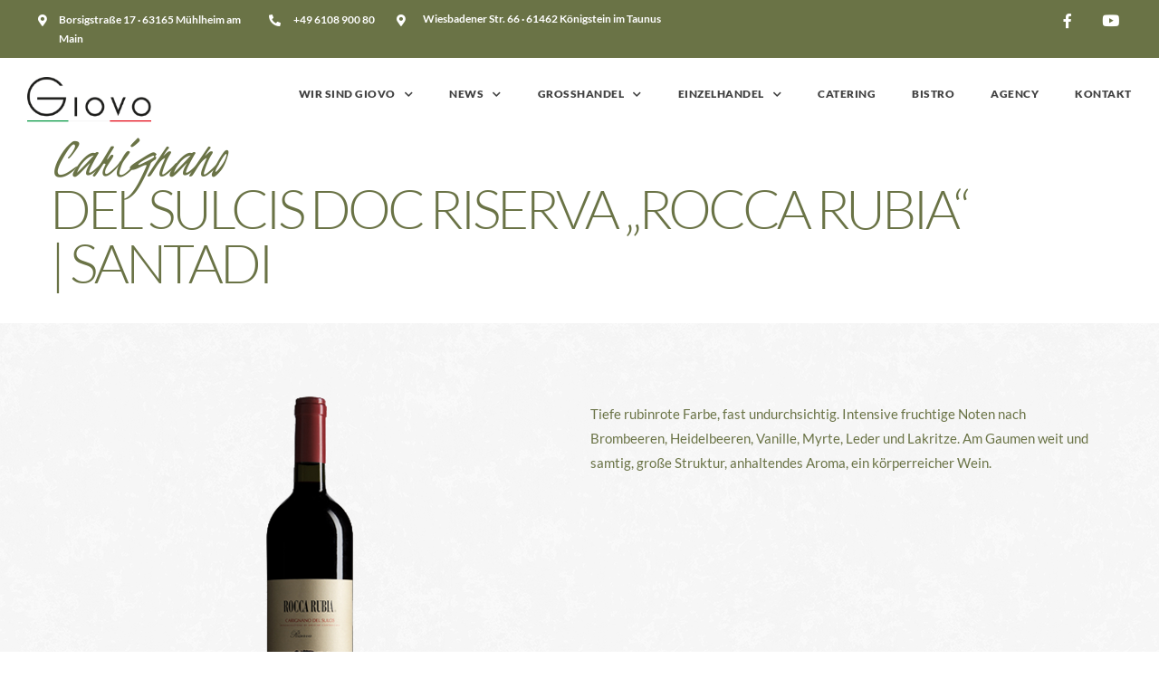

--- FILE ---
content_type: text/html; charset=UTF-8
request_url: https://www.giovo.de/weine/carignano-del-sulcis-doc-riserva-rocca-rubia-santadi-3/
body_size: 25533
content:
<!DOCTYPE html>
<html lang="de">
<head>
	<meta charset="UTF-8">
	<meta name="viewport" content="width=device-width, initial-scale=1.0, viewport-fit=cover" />		<title>Carignano del Sulcis DOC Riserva &#8222;Rocca Rubia&#8220; | Santadi &#8211; GIOVO</title>
<meta name='robots' content='max-image-preview:large' />
<link rel='dns-prefetch' href='//www.giovo.de' />

<link rel='dns-prefetch' href='//s.w.org' />
<link rel="alternate" type="application/rss+xml" title="GIOVO &raquo; Feed" href="https://www.giovo.de/feed/" />
<link rel="alternate" type="application/rss+xml" title="GIOVO &raquo; Kommentar-Feed" href="https://www.giovo.de/comments/feed/" />
		<!-- This site uses the Google Analytics by MonsterInsights plugin v8.10.0 - Using Analytics tracking - https://www.monsterinsights.com/ -->
							<script
				src="//www.googletagmanager.com/gtag/js?id=UA-189837323-1"  data-cfasync="false" data-wpfc-render="false" type="text/javascript" async></script>
			<script data-cfasync="false" data-wpfc-render="false" type="text/javascript">
				var mi_version = '8.10.0';
				var mi_track_user = true;
				var mi_no_track_reason = '';
				
								var disableStrs = [
															'ga-disable-UA-189837323-1',
									];

				/* Function to detect opted out users */
				function __gtagTrackerIsOptedOut() {
					for (var index = 0; index < disableStrs.length; index++) {
						if (document.cookie.indexOf(disableStrs[index] + '=true') > -1) {
							return true;
						}
					}

					return false;
				}

				/* Disable tracking if the opt-out cookie exists. */
				if (__gtagTrackerIsOptedOut()) {
					for (var index = 0; index < disableStrs.length; index++) {
						window[disableStrs[index]] = true;
					}
				}

				/* Opt-out function */
				function __gtagTrackerOptout() {
					for (var index = 0; index < disableStrs.length; index++) {
						document.cookie = disableStrs[index] + '=true; expires=Thu, 31 Dec 2099 23:59:59 UTC; path=/';
						window[disableStrs[index]] = true;
					}
				}

				if ('undefined' === typeof gaOptout) {
					function gaOptout() {
						__gtagTrackerOptout();
					}
				}
								window.dataLayer = window.dataLayer || [];

				window.MonsterInsightsDualTracker = {
					helpers: {},
					trackers: {},
				};
				if (mi_track_user) {
					function __gtagDataLayer() {
						dataLayer.push(arguments);
					}

					function __gtagTracker(type, name, parameters) {
						if (!parameters) {
							parameters = {};
						}

						if (parameters.send_to) {
							__gtagDataLayer.apply(null, arguments);
							return;
						}

						if (type === 'event') {
							
														parameters.send_to = monsterinsights_frontend.ua;
							__gtagDataLayer(type, name, parameters);
													} else {
							__gtagDataLayer.apply(null, arguments);
						}
					}

					__gtagTracker('js', new Date());
					__gtagTracker('set', {
						'developer_id.dZGIzZG': true,
											});
															__gtagTracker('config', 'UA-189837323-1', {"forceSSL":"true","link_attribution":"true"} );
										window.gtag = __gtagTracker;										(function () {
						/* https://developers.google.com/analytics/devguides/collection/analyticsjs/ */
						/* ga and __gaTracker compatibility shim. */
						var noopfn = function () {
							return null;
						};
						var newtracker = function () {
							return new Tracker();
						};
						var Tracker = function () {
							return null;
						};
						var p = Tracker.prototype;
						p.get = noopfn;
						p.set = noopfn;
						p.send = function () {
							var args = Array.prototype.slice.call(arguments);
							args.unshift('send');
							__gaTracker.apply(null, args);
						};
						var __gaTracker = function () {
							var len = arguments.length;
							if (len === 0) {
								return;
							}
							var f = arguments[len - 1];
							if (typeof f !== 'object' || f === null || typeof f.hitCallback !== 'function') {
								if ('send' === arguments[0]) {
									var hitConverted, hitObject = false, action;
									if ('event' === arguments[1]) {
										if ('undefined' !== typeof arguments[3]) {
											hitObject = {
												'eventAction': arguments[3],
												'eventCategory': arguments[2],
												'eventLabel': arguments[4],
												'value': arguments[5] ? arguments[5] : 1,
											}
										}
									}
									if ('pageview' === arguments[1]) {
										if ('undefined' !== typeof arguments[2]) {
											hitObject = {
												'eventAction': 'page_view',
												'page_path': arguments[2],
											}
										}
									}
									if (typeof arguments[2] === 'object') {
										hitObject = arguments[2];
									}
									if (typeof arguments[5] === 'object') {
										Object.assign(hitObject, arguments[5]);
									}
									if ('undefined' !== typeof arguments[1].hitType) {
										hitObject = arguments[1];
										if ('pageview' === hitObject.hitType) {
											hitObject.eventAction = 'page_view';
										}
									}
									if (hitObject) {
										action = 'timing' === arguments[1].hitType ? 'timing_complete' : hitObject.eventAction;
										hitConverted = mapArgs(hitObject);
										__gtagTracker('event', action, hitConverted);
									}
								}
								return;
							}

							function mapArgs(args) {
								var arg, hit = {};
								var gaMap = {
									'eventCategory': 'event_category',
									'eventAction': 'event_action',
									'eventLabel': 'event_label',
									'eventValue': 'event_value',
									'nonInteraction': 'non_interaction',
									'timingCategory': 'event_category',
									'timingVar': 'name',
									'timingValue': 'value',
									'timingLabel': 'event_label',
									'page': 'page_path',
									'location': 'page_location',
									'title': 'page_title',
								};
								for (arg in args) {
																		if (!(!args.hasOwnProperty(arg) || !gaMap.hasOwnProperty(arg))) {
										hit[gaMap[arg]] = args[arg];
									} else {
										hit[arg] = args[arg];
									}
								}
								return hit;
							}

							try {
								f.hitCallback();
							} catch (ex) {
							}
						};
						__gaTracker.create = newtracker;
						__gaTracker.getByName = newtracker;
						__gaTracker.getAll = function () {
							return [];
						};
						__gaTracker.remove = noopfn;
						__gaTracker.loaded = true;
						window['__gaTracker'] = __gaTracker;
					})();
									} else {
										console.log("");
					(function () {
						function __gtagTracker() {
							return null;
						}

						window['__gtagTracker'] = __gtagTracker;
						window['gtag'] = __gtagTracker;
					})();
									}
			</script>
				<!-- / Google Analytics by MonsterInsights -->
		<script type="text/javascript">
window._wpemojiSettings = {"baseUrl":"https:\/\/s.w.org\/images\/core\/emoji\/13.1.0\/72x72\/","ext":".png","svgUrl":"https:\/\/s.w.org\/images\/core\/emoji\/13.1.0\/svg\/","svgExt":".svg","source":{"concatemoji":"https:\/\/www.giovo.de\/wp-includes\/js\/wp-emoji-release.min.js"}};
/*! This file is auto-generated */
!function(e,a,t){var n,r,o,i=a.createElement("canvas"),p=i.getContext&&i.getContext("2d");function s(e,t){var a=String.fromCharCode;p.clearRect(0,0,i.width,i.height),p.fillText(a.apply(this,e),0,0);e=i.toDataURL();return p.clearRect(0,0,i.width,i.height),p.fillText(a.apply(this,t),0,0),e===i.toDataURL()}function c(e){var t=a.createElement("script");t.src=e,t.defer=t.type="text/javascript",a.getElementsByTagName("head")[0].appendChild(t)}for(o=Array("flag","emoji"),t.supports={everything:!0,everythingExceptFlag:!0},r=0;r<o.length;r++)t.supports[o[r]]=function(e){if(!p||!p.fillText)return!1;switch(p.textBaseline="top",p.font="600 32px Arial",e){case"flag":return s([127987,65039,8205,9895,65039],[127987,65039,8203,9895,65039])?!1:!s([55356,56826,55356,56819],[55356,56826,8203,55356,56819])&&!s([55356,57332,56128,56423,56128,56418,56128,56421,56128,56430,56128,56423,56128,56447],[55356,57332,8203,56128,56423,8203,56128,56418,8203,56128,56421,8203,56128,56430,8203,56128,56423,8203,56128,56447]);case"emoji":return!s([10084,65039,8205,55357,56613],[10084,65039,8203,55357,56613])}return!1}(o[r]),t.supports.everything=t.supports.everything&&t.supports[o[r]],"flag"!==o[r]&&(t.supports.everythingExceptFlag=t.supports.everythingExceptFlag&&t.supports[o[r]]);t.supports.everythingExceptFlag=t.supports.everythingExceptFlag&&!t.supports.flag,t.DOMReady=!1,t.readyCallback=function(){t.DOMReady=!0},t.supports.everything||(n=function(){t.readyCallback()},a.addEventListener?(a.addEventListener("DOMContentLoaded",n,!1),e.addEventListener("load",n,!1)):(e.attachEvent("onload",n),a.attachEvent("onreadystatechange",function(){"complete"===a.readyState&&t.readyCallback()})),(n=t.source||{}).concatemoji?c(n.concatemoji):n.wpemoji&&n.twemoji&&(c(n.twemoji),c(n.wpemoji)))}(window,document,window._wpemojiSettings);
</script>
<style type="text/css">
img.wp-smiley,
img.emoji {
	display: inline !important;
	border: none !important;
	box-shadow: none !important;
	height: 1em !important;
	width: 1em !important;
	margin: 0 0.07em !important;
	vertical-align: -0.1em !important;
	background: none !important;
	padding: 0 !important;
}
</style>
	<link rel='stylesheet' id='dashicons-css'  href='https://www.giovo.de/wp-includes/css/dashicons.min.css' type='text/css' media='all' />
<link rel='stylesheet' id='al_product_styles-css'  href='https://www.giovo.de/wp-content/plugins/ecommerce-product-catalog/css/al_product.min.css?timestamp=1768952153' type='text/css' media='all' />
<link rel='stylesheet' id='wp-block-library-css'  href='https://www.giovo.de/wp-includes/css/dist/block-library/style.min.css' type='text/css' media='all' />
<style id='ic-price-field-ic-price-table-style-inline-css' type='text/css'>
/**
 * Note that these styles are loaded *before* editor styles, so that
 * editor-specific styles using the same selectors will take precedence.
 */
.ic-font-size-custom .price-value, .ic-font-size-custom .price-value.small-price {
    font-size: inherit;
}
</style>
<style id='ic-epc-image-gallery-style-inline-css' type='text/css'>
/*!
 * 
 * https://impleCode.com
 *
 * Copyright 2021 impleCode
 * Free to use under the GPLv3 license.
 * http://www.gnu.org/licenses/gpl-3.0.html
 *
 * Contributing author: Norbert Dreszer
 *
 * NOTE: DO NOT EDIT THIS FILE. FOR YOUR OWN CSS GO TO WordPress > Appearance > Additional CSS and copy the CSS that you want to modify there.
 */

.wp-block-ic-epc-image-gallery {
    display: table;
}

.wp-block-ic-epc-image-gallery.alignfull, .wp-block-ic-epc-image-gallery.alignwide {
    display: block;
}
</style>
<link rel='stylesheet' id='ic_blocks-css'  href='https://www.giovo.de/wp-content/plugins/ecommerce-product-catalog/includes/blocks/ic-blocks.min.css?timestamp=1768952153' type='text/css' media='all' />
<style id='global-styles-inline-css' type='text/css'>
body{--wp--preset--color--black: #000000;--wp--preset--color--cyan-bluish-gray: #abb8c3;--wp--preset--color--white: #ffffff;--wp--preset--color--pale-pink: #f78da7;--wp--preset--color--vivid-red: #cf2e2e;--wp--preset--color--luminous-vivid-orange: #ff6900;--wp--preset--color--luminous-vivid-amber: #fcb900;--wp--preset--color--light-green-cyan: #7bdcb5;--wp--preset--color--vivid-green-cyan: #00d084;--wp--preset--color--pale-cyan-blue: #8ed1fc;--wp--preset--color--vivid-cyan-blue: #0693e3;--wp--preset--color--vivid-purple: #9b51e0;--wp--preset--gradient--vivid-cyan-blue-to-vivid-purple: linear-gradient(135deg,rgba(6,147,227,1) 0%,rgb(155,81,224) 100%);--wp--preset--gradient--light-green-cyan-to-vivid-green-cyan: linear-gradient(135deg,rgb(122,220,180) 0%,rgb(0,208,130) 100%);--wp--preset--gradient--luminous-vivid-amber-to-luminous-vivid-orange: linear-gradient(135deg,rgba(252,185,0,1) 0%,rgba(255,105,0,1) 100%);--wp--preset--gradient--luminous-vivid-orange-to-vivid-red: linear-gradient(135deg,rgba(255,105,0,1) 0%,rgb(207,46,46) 100%);--wp--preset--gradient--very-light-gray-to-cyan-bluish-gray: linear-gradient(135deg,rgb(238,238,238) 0%,rgb(169,184,195) 100%);--wp--preset--gradient--cool-to-warm-spectrum: linear-gradient(135deg,rgb(74,234,220) 0%,rgb(151,120,209) 20%,rgb(207,42,186) 40%,rgb(238,44,130) 60%,rgb(251,105,98) 80%,rgb(254,248,76) 100%);--wp--preset--gradient--blush-light-purple: linear-gradient(135deg,rgb(255,206,236) 0%,rgb(152,150,240) 100%);--wp--preset--gradient--blush-bordeaux: linear-gradient(135deg,rgb(254,205,165) 0%,rgb(254,45,45) 50%,rgb(107,0,62) 100%);--wp--preset--gradient--luminous-dusk: linear-gradient(135deg,rgb(255,203,112) 0%,rgb(199,81,192) 50%,rgb(65,88,208) 100%);--wp--preset--gradient--pale-ocean: linear-gradient(135deg,rgb(255,245,203) 0%,rgb(182,227,212) 50%,rgb(51,167,181) 100%);--wp--preset--gradient--electric-grass: linear-gradient(135deg,rgb(202,248,128) 0%,rgb(113,206,126) 100%);--wp--preset--gradient--midnight: linear-gradient(135deg,rgb(2,3,129) 0%,rgb(40,116,252) 100%);--wp--preset--duotone--dark-grayscale: url('#wp-duotone-dark-grayscale');--wp--preset--duotone--grayscale: url('#wp-duotone-grayscale');--wp--preset--duotone--purple-yellow: url('#wp-duotone-purple-yellow');--wp--preset--duotone--blue-red: url('#wp-duotone-blue-red');--wp--preset--duotone--midnight: url('#wp-duotone-midnight');--wp--preset--duotone--magenta-yellow: url('#wp-duotone-magenta-yellow');--wp--preset--duotone--purple-green: url('#wp-duotone-purple-green');--wp--preset--duotone--blue-orange: url('#wp-duotone-blue-orange');--wp--preset--font-size--small: 13px;--wp--preset--font-size--medium: 20px;--wp--preset--font-size--large: 36px;--wp--preset--font-size--x-large: 42px;}.has-black-color{color: var(--wp--preset--color--black) !important;}.has-cyan-bluish-gray-color{color: var(--wp--preset--color--cyan-bluish-gray) !important;}.has-white-color{color: var(--wp--preset--color--white) !important;}.has-pale-pink-color{color: var(--wp--preset--color--pale-pink) !important;}.has-vivid-red-color{color: var(--wp--preset--color--vivid-red) !important;}.has-luminous-vivid-orange-color{color: var(--wp--preset--color--luminous-vivid-orange) !important;}.has-luminous-vivid-amber-color{color: var(--wp--preset--color--luminous-vivid-amber) !important;}.has-light-green-cyan-color{color: var(--wp--preset--color--light-green-cyan) !important;}.has-vivid-green-cyan-color{color: var(--wp--preset--color--vivid-green-cyan) !important;}.has-pale-cyan-blue-color{color: var(--wp--preset--color--pale-cyan-blue) !important;}.has-vivid-cyan-blue-color{color: var(--wp--preset--color--vivid-cyan-blue) !important;}.has-vivid-purple-color{color: var(--wp--preset--color--vivid-purple) !important;}.has-black-background-color{background-color: var(--wp--preset--color--black) !important;}.has-cyan-bluish-gray-background-color{background-color: var(--wp--preset--color--cyan-bluish-gray) !important;}.has-white-background-color{background-color: var(--wp--preset--color--white) !important;}.has-pale-pink-background-color{background-color: var(--wp--preset--color--pale-pink) !important;}.has-vivid-red-background-color{background-color: var(--wp--preset--color--vivid-red) !important;}.has-luminous-vivid-orange-background-color{background-color: var(--wp--preset--color--luminous-vivid-orange) !important;}.has-luminous-vivid-amber-background-color{background-color: var(--wp--preset--color--luminous-vivid-amber) !important;}.has-light-green-cyan-background-color{background-color: var(--wp--preset--color--light-green-cyan) !important;}.has-vivid-green-cyan-background-color{background-color: var(--wp--preset--color--vivid-green-cyan) !important;}.has-pale-cyan-blue-background-color{background-color: var(--wp--preset--color--pale-cyan-blue) !important;}.has-vivid-cyan-blue-background-color{background-color: var(--wp--preset--color--vivid-cyan-blue) !important;}.has-vivid-purple-background-color{background-color: var(--wp--preset--color--vivid-purple) !important;}.has-black-border-color{border-color: var(--wp--preset--color--black) !important;}.has-cyan-bluish-gray-border-color{border-color: var(--wp--preset--color--cyan-bluish-gray) !important;}.has-white-border-color{border-color: var(--wp--preset--color--white) !important;}.has-pale-pink-border-color{border-color: var(--wp--preset--color--pale-pink) !important;}.has-vivid-red-border-color{border-color: var(--wp--preset--color--vivid-red) !important;}.has-luminous-vivid-orange-border-color{border-color: var(--wp--preset--color--luminous-vivid-orange) !important;}.has-luminous-vivid-amber-border-color{border-color: var(--wp--preset--color--luminous-vivid-amber) !important;}.has-light-green-cyan-border-color{border-color: var(--wp--preset--color--light-green-cyan) !important;}.has-vivid-green-cyan-border-color{border-color: var(--wp--preset--color--vivid-green-cyan) !important;}.has-pale-cyan-blue-border-color{border-color: var(--wp--preset--color--pale-cyan-blue) !important;}.has-vivid-cyan-blue-border-color{border-color: var(--wp--preset--color--vivid-cyan-blue) !important;}.has-vivid-purple-border-color{border-color: var(--wp--preset--color--vivid-purple) !important;}.has-vivid-cyan-blue-to-vivid-purple-gradient-background{background: var(--wp--preset--gradient--vivid-cyan-blue-to-vivid-purple) !important;}.has-light-green-cyan-to-vivid-green-cyan-gradient-background{background: var(--wp--preset--gradient--light-green-cyan-to-vivid-green-cyan) !important;}.has-luminous-vivid-amber-to-luminous-vivid-orange-gradient-background{background: var(--wp--preset--gradient--luminous-vivid-amber-to-luminous-vivid-orange) !important;}.has-luminous-vivid-orange-to-vivid-red-gradient-background{background: var(--wp--preset--gradient--luminous-vivid-orange-to-vivid-red) !important;}.has-very-light-gray-to-cyan-bluish-gray-gradient-background{background: var(--wp--preset--gradient--very-light-gray-to-cyan-bluish-gray) !important;}.has-cool-to-warm-spectrum-gradient-background{background: var(--wp--preset--gradient--cool-to-warm-spectrum) !important;}.has-blush-light-purple-gradient-background{background: var(--wp--preset--gradient--blush-light-purple) !important;}.has-blush-bordeaux-gradient-background{background: var(--wp--preset--gradient--blush-bordeaux) !important;}.has-luminous-dusk-gradient-background{background: var(--wp--preset--gradient--luminous-dusk) !important;}.has-pale-ocean-gradient-background{background: var(--wp--preset--gradient--pale-ocean) !important;}.has-electric-grass-gradient-background{background: var(--wp--preset--gradient--electric-grass) !important;}.has-midnight-gradient-background{background: var(--wp--preset--gradient--midnight) !important;}.has-small-font-size{font-size: var(--wp--preset--font-size--small) !important;}.has-medium-font-size{font-size: var(--wp--preset--font-size--medium) !important;}.has-large-font-size{font-size: var(--wp--preset--font-size--large) !important;}.has-x-large-font-size{font-size: var(--wp--preset--font-size--x-large) !important;}
</style>
<link rel='stylesheet' id='contact-form-7-css'  href='https://www.giovo.de/wp-content/plugins/contact-form-7/includes/css/styles.css' type='text/css' media='all' />
<link rel='stylesheet' id='rs-plugin-settings-css'  href='https://www.giovo.de/wp-content/plugins/revslider/public/assets/css/rs6.css' type='text/css' media='all' />
<style id='rs-plugin-settings-inline-css' type='text/css'>
#rs-demo-id {}
</style>
<link rel='stylesheet' id='reset-css'  href='https://www.giovo.de/wp-content/themes/grandrestaurant/css/reset.css' type='text/css' media='all' />
<link rel='stylesheet' id='wordpress-css'  href='https://www.giovo.de/wp-content/themes/grandrestaurant/css/wordpress.css' type='text/css' media='all' />
<link rel='stylesheet' id='animation-css'  href='https://www.giovo.de/wp-content/themes/grandrestaurant/css/animation.css' type='text/css' media='all' />
<link rel='stylesheet' id='modulobox-css'  href='https://www.giovo.de/wp-content/themes/grandrestaurant/js/modulobox/modulobox.css' type='text/css' media='all' />
<link rel='stylesheet' id='jquery-ui-css'  href='https://www.giovo.de/wp-content/themes/grandrestaurant/css/jqueryui/custom.css' type='text/css' media='all' />
<link rel='stylesheet' id='mediaelement-css'  href='https://www.giovo.de/wp-includes/js/mediaelement/mediaelementplayer-legacy.min.css' type='text/css' media='all' />
<link rel='stylesheet' id='flexslider-css'  href='https://www.giovo.de/wp-content/themes/grandrestaurant/js/flexslider/flexslider.css' type='text/css' media='all' />
<link rel='stylesheet' id='tooltipster-css'  href='https://www.giovo.de/wp-content/themes/grandrestaurant/css/tooltipster.css' type='text/css' media='all' />
<link rel='stylesheet' id='odometer-theme-css'  href='https://www.giovo.de/wp-content/themes/grandrestaurant/css/odometer-theme-minimal.css' type='text/css' media='all' />
<link rel='stylesheet' id='hw-parallax-css'  href='https://www.giovo.de/wp-content/themes/grandrestaurant/css/hw-parallax.css' type='text/css' media='all' />
<link rel='stylesheet' id='screen-css'  href='https://www.giovo.de/wp-content/themes/grandrestaurant/css/screen.css' type='text/css' media='all' />
<link rel='stylesheet' id='elementor-icons-shared-0-css-css'  href='https://www.giovo.de/wp-content/plugins/elementor/assets//lib/font-awesome/css/fontawesome.min.css' type='text/css' media='all' />
<link rel='stylesheet' id='elementor-icons-fa-solid-css-css'  href='https://www.giovo.de/wp-content/plugins/elementor/assets//lib/font-awesome/css/solid.min.css' type='text/css' media='all' />
<link rel='stylesheet' id='themify-icons-css'  href='https://www.giovo.de/wp-content/themes/grandrestaurant/css/themify-icons.css' type='text/css' media='all' />
<link rel='stylesheet' id='colorbox-css'  href='https://www.giovo.de/wp-content/plugins/ecommerce-product-catalog/js/colorbox/colorbox.css?timestamp=1768952153' type='text/css' media='all' />
<link rel='stylesheet' id='elementor-icons-css'  href='https://www.giovo.de/wp-content/plugins/elementor/assets/lib/eicons/css/elementor-icons.min.css' type='text/css' media='all' />
<link rel='stylesheet' id='elementor-frontend-legacy-css'  href='https://www.giovo.de/wp-content/plugins/elementor/assets/css/frontend-legacy.min.css' type='text/css' media='all' />
<link rel='stylesheet' id='elementor-frontend-css'  href='https://www.giovo.de/wp-content/plugins/elementor/assets/css/frontend.min.css' type='text/css' media='all' />
<style id='elementor-frontend-inline-css' type='text/css'>
@font-face{font-family:eicons;src:url(https://www.giovo.de/wp-content/plugins/elementor/assets/lib/eicons/fonts/eicons.eot?5.10.0);src:url(https://www.giovo.de/wp-content/plugins/elementor/assets/lib/eicons/fonts/eicons.eot?5.10.0#iefix) format("embedded-opentype"),url(https://www.giovo.de/wp-content/plugins/elementor/assets/lib/eicons/fonts/eicons.woff2?5.10.0) format("woff2"),url(https://www.giovo.de/wp-content/plugins/elementor/assets/lib/eicons/fonts/eicons.woff?5.10.0) format("woff"),url(https://www.giovo.de/wp-content/plugins/elementor/assets/lib/eicons/fonts/eicons.ttf?5.10.0) format("truetype"),url(https://www.giovo.de/wp-content/plugins/elementor/assets/lib/eicons/fonts/eicons.svg?5.10.0#eicon) format("svg");font-weight:400;font-style:normal}
</style>
<link rel='stylesheet' id='elementor-post-31644-css'  href='https://www.giovo.de/wp-content/uploads/elementor/css/post-31644.css' type='text/css' media='all' />
<link rel='stylesheet' id='elementor-pro-css'  href='https://www.giovo.de/wp-content/plugins/elementor-pro/assets/css/frontend.min.css' type='text/css' media='all' />
<link rel='stylesheet' id='swiper-css'  href='https://www.giovo.de/wp-content/plugins/grandrestaurant-elementor/assets/css/swiper.css' type='text/css' media='all' />
<link rel='stylesheet' id='animatedheadline-css'  href='https://www.giovo.de/wp-content/plugins/grandrestaurant-elementor/assets/css/animatedheadline.css' type='text/css' media='all' />
<link rel='stylesheet' id='justifiedGallery-css'  href='https://www.giovo.de/wp-content/plugins/grandrestaurant-elementor/assets/css/justifiedGallery.css' type='text/css' media='all' />
<link rel='stylesheet' id='flickity-css'  href='https://www.giovo.de/wp-content/plugins/grandrestaurant-elementor/assets/css/flickity.css' type='text/css' media='all' />
<link rel='stylesheet' id='owl-carousel-theme-css'  href='https://www.giovo.de/wp-content/plugins/grandrestaurant-elementor/assets/css/owl.theme.default.min.css' type='text/css' media='all' />
<link rel='stylesheet' id='switchery-css'  href='https://www.giovo.de/wp-content/plugins/grandrestaurant-elementor/assets/css/switchery.css' type='text/css' media='all' />
<link rel='stylesheet' id='grandrestaurant-elementor-css'  href='https://www.giovo.de/wp-content/plugins/grandrestaurant-elementor/assets/css/grandrestaurant-elementor.css' type='text/css' media='all' />
<link rel='stylesheet' id='grandrestaurant-elementor-responsive-css'  href='https://www.giovo.de/wp-content/plugins/grandrestaurant-elementor/assets/css/grandrestaurant-elementor-responsive.css' type='text/css' media='all' />
<link rel='stylesheet' id='she-header-style-css'  href='https://www.giovo.de/wp-content/plugins/sticky-header-effects-for-elementor/assets/css/she-header-style.css' type='text/css' media='all' />
<link rel='stylesheet' id='elementor-post-32009-css'  href='https://www.giovo.de/wp-content/uploads/elementor/css/post-32009.css' type='text/css' media='all' />
<link rel='stylesheet' id='elementor-post-31823-css'  href='https://www.giovo.de/wp-content/uploads/elementor/css/post-31823.css' type='text/css' media='all' />
<link rel='stylesheet' id='kirki_google_fonts-css'  href='https://www.giovo.de/wp-content/uploads/omgf/kirki_google_fonts/kirki_google_fonts.css?ver=1666185030' type='text/css' media='all' />
<link rel='stylesheet' id='kirki-styles-global-css'  href='https://www.giovo.de/wp-content/themes/grandrestaurant/modules/kirki/assets/css/kirki-styles.css' type='text/css' media='all' />
<style id='kirki-styles-global-inline-css' type='text/css'>
body, input[type=text], input[type=email], input[type=url], input[type=password], textarea{font-family:Lato, Helvetica, Arial, sans-serif;}body{font-size:15px;letter-spacing:0px;font-weight:400;background-color:#ffffff;}h1, h2, h3, h4, h5, h6, h7, input[type=submit], input[type=button], a.button, .button, blockquote, #autocomplete li strong, #autocomplete li.view_all, .post_quote_title, label, .portfolio_filter_dropdown, .woocommerce .woocommerce-ordering select, .woocommerce .woocommerce-result-count, .woocommerce ul.products li.product .price, .woocommerce ul.products li.product .button, .woocommerce ul.products li.product a.add_to_cart_button.loading, .woocommerce-page ul.products li.product a.add_to_cart_button.loading, .woocommerce ul.products li.product a.add_to_cart_button:hover, .woocommerce-page ul.products li.product a.add_to_cart_button:hover, .woocommerce #page_content_wrapper a.button, .woocommerce button.button, .woocommerce input.button, .woocommerce #respond input#submit, .woocommerce #content input.button, .woocommerce-page  #page_content_wrapper a.button, .woocommerce-page button.button, .woocommerce-page input.button, .woocommerce-page #respond input#submit, .woocommerce-page #content input.button, .woocommerce-page button.button:hover, .woocommerce-page input.button:hover, .woocommerce-page input.button:active, .woocommerce #page_content_wrapper a.button, .woocommerce-page #page_content_wrapper a.button, .woocommerce.columns-4 ul.products li.product a.add_to_cart_button, .woocommerce.columns-4 ul.products li.product a.add_to_cart_button:hover, strong[itemprop="author"], #footer_before_widget_text{font-family:Lato, Helvetica, Arial, sans-serif;}h1, h2, h3, h4, h5, h6, h7{font-weight:400;text-transform:none;letter-spacing:0px;}h1{font-size:34px;}h2{font-size:30px;}h3{font-size:26px;}h4{font-size:22px;}h5{font-size:18px;}h6{font-size:16px;}blockquote{font-size:20px;line-height:1.8;}body, .pagination a, .slider_wrapper .gallery_image_caption h2, .post_info a{color:#6a7346;}::selection{background-color:#6a7346;}a{color:#000000;}a:hover, a:active, .post_info_comment a i{color:#6a7346;}h1, h2, h3, h4, h5, pre, code, tt, blockquote, .post_header h5 a, .post_header h3 a, .post_header.grid h6 a, .post_header.fullwidth h4 a, .post_header h5 a, blockquote, .site_loading_logo_item i, .menu_content_classic .menu_price{color:#000000;}#social_share_wrapper, hr, #social_share_wrapper, .post.type-post, #page_content_wrapper .sidebar .content .sidebar_widget li h2.widgettitle, h2.widgettitle, h5.widgettitle, .comment .right, .widget_tag_cloud div a, .meta-tags a, .tag_cloud a, #footer, #post_more_wrapper, .woocommerce ul.products li.product, .woocommerce-page ul.products li.product, .woocommerce ul.products li.product .price, .woocommerce-page ul.products li.product .price, #page_content_wrapper .inner .sidebar_content, #page_caption, #page_content_wrapper .inner .sidebar_content.left_sidebar, .ajax_close, .ajax_next, .ajax_prev, .portfolio_next, .portfolio_prev, .portfolio_next_prev_wrapper.video .portfolio_prev, .portfolio_next_prev_wrapper.video .portfolio_next, .separated, .blog_next_prev_wrapper, #post_more_wrapper h5, #ajax_portfolio_wrapper.hidding, #ajax_portfolio_wrapper.visible, .tabs.vertical .ui-tabs-panel, .woocommerce div.product .woocommerce-tabs ul.tabs li, .woocommerce #content div.product .woocommerce-tabs ul.tabs li, .woocommerce-page div.product .woocommerce-tabs ul.tabs li, .woocommerce-page #content div.product .woocommerce-tabs ul.tabs li, .woocommerce div.product .woocommerce-tabs .panel, .woocommerce-page div.product .woocommerce-tabs .panel, .woocommerce #content div.product .woocommerce-tabs .panel, .woocommerce-page #content div.product .woocommerce-tabs .panel, .woocommerce table.shop_table, .woocommerce-page table.shop_table, table tr td, .woocommerce .cart-collaterals .cart_totals, .woocommerce-page .cart-collaterals .cart_totals, .woocommerce .cart-collaterals .shipping_calcuLator, .woocommerce-page .cart-collaterals .shipping_calcuLator, .woocommerce .cart-collaterals .cart_totals tr td, .woocommerce .cart-collaterals .cart_totals tr th, .woocommerce-page .cart-collaterals .cart_totals tr td, .woocommerce-page .cart-collaterals .cart_totals tr th, table tr th, .woocommerce #payment, .woocommerce-page #payment, .woocommerce #payment ul.payment_methods li, .woocommerce-page #payment ul.payment_methods li, .woocommerce #payment div.form-row, .woocommerce-page #payment div.form-row, .ui-tabs li:first-child, .ui-tabs .ui-tabs-nav li, .ui-tabs.vertical .ui-tabs-nav li, .ui-tabs.vertical.right .ui-tabs-nav li.ui-state-active, .ui-tabs.vertical .ui-tabs-nav li:last-child, #page_content_wrapper .inner .sidebar_wrapper ul.sidebar_widget li.widget_nav_menu ul.menu li.current-menu-item a, .page_content_wrapper .inner .sidebar_wrapper ul.sidebar_widget li.widget_nav_menu ul.menu li.current-menu-item a, .pricing_wrapper, .pricing_wrapper li, .ui-accordion .ui-accordion-header, .ui-accordion .ui-accordion-content, .woocommerce-page div.product .woocommerce-tabs{border-color:#e1e1e1;}.menu_content_classic .menu_highlight, .menu_content_classic .menu_order{background-color:#6a7346;}input[type=text], input[type=password], input[type=email], input[type=url], input[type=tel], textarea, .woocommerce .quantity input.qty{background-color:#ffffff;color:#6a7346;border-color:#e1e1e1;}input[type=text]:focus, input[type=password]:focus, input[type=email]:focus, input[type=url]:focus, textarea:focus, .woocommerce .quantity input.qty:focus, input[type=tel]:focus{border-color:#222222;}input[type=submit], input[type=button], a.button, .button, .woocommerce .page_slider a.button, a.button.fullwidth, .woocommerce-page div.product form.cart .button, .woocommerce #respond input#submit.alt, .woocommerce a.button.alt, .woocommerce button.button.alt, .woocommerce input.button.alt, .woocommerce a.button{font-family:Lato, Helvetica, Arial, sans-serif;font-size:13px;font-weight:900;letter-spacing:0px;text-transform:none;}input[type=submit], input[type=button], a.button, .button, .pagination span, .pagination a:hover, .woocommerce .footer_bar .button, .woocommerce .footer_bar .button:hover, .woocommerce-page div.product form.cart .button, .woocommerce #respond input#submit.alt, .woocommerce a.button.alt, .woocommerce button.button.alt, .woocommerce input.button.alt, .woocommerce a.button, #reservation_submit_btn{background-color:#cfa670;}.pagination span, .pagination a:hover{border-color:#cfa670;}input[type=submit], input[type=button], a.button, .button, .pagination a:hover, .woocommerce .footer_bar .button , .woocommerce .footer_bar .button:hover, .woocommerce-page div.product form.cart .button, .woocommerce #respond input#submit.alt, .woocommerce a.button.alt, .woocommerce button.button.alt, .woocommerce input.button.alt, .woocommerce a.button, #reservation_submit_btn{color:#ffffff;border-color:#cfa670;-webkit-border-radius:0px;-moz-border-radius:0px;border-radius:0px;}.social_share_bubble{background-color:#f0f0f0;}.post_share_bubble a.post_share{color:#000000;}#menu_wrapper .nav ul li a, #menu_wrapper div .nav li > a{font-family:Lato, Helvetica, Arial, sans-serif;font-size:12px;font-weight:600;letter-spacing:1px;text-transform:uppercase;}#menu_wrapper .nav ul li a, #menu_wrapper div .nav li > a, #tg_reservation, #tg_reservation:hover, #tg_reservation:active, #mobile_nav_icon{color:#222222;}#tg_reservation, #tg_reservation:hover, #tg_reservation:active, #mobile_nav_icon{border-color:#222222;}#menu_wrapper .nav ul li a.hover, #menu_wrapper .nav ul li a:hover, #menu_wrapper div .nav li a.hover, #menu_wrapper div .nav li a:hover{color:#6a7346;}#menu_wrapper div .nav > li.current-menu-item > a, #menu_wrapper div .nav > li.current-menu-parent > a, #menu_wrapper div .nav > li.current-menu-ancestor > a{color:#6a7346;}.top_bar{border-color:#e1e1e1;background-color:#ffffff;}#menu_wrapper .nav ul li ul li a, #menu_wrapper div .nav li ul li a{font-size:13px;font-weight:600;letter-spacing:0px;text-transform:none;color:#222222;}#menu_wrapper .nav ul li ul li a:hover, #menu_wrapper div .nav li ul li a:hover, #menu_wrapper div .nav li.current-menu-parent ul li a:hover, #menu_wrapper .nav ul li.megamenu ul li ul li a:hover, #menu_wrapper div .nav li.megamenu ul li ul li a:hover, #menu_wrapper .nav ul li.megamenu ul li ul li a:active, #menu_wrapper div .nav li.megamenu ul li ul li a:active, #menu_wrapper div .nav li.megamenu ul li > a, #menu_wrapper div .nav li.megamenu ul li > a:hover, #menu_wrapper div .nav li.megamenu ul li  > a:active{color:#ffffff;}#menu_wrapper .nav ul li ul li a:hover, #menu_wrapper div .nav li ul li a:hover, #menu_wrapper div .nav li.current-menu-parent ul li a:hover, #menu_wrapper .nav ul li.megamenu ul li ul li a:hover, #menu_wrapper div .nav li.megamenu ul li ul li a:hover, #menu_wrapper .nav ul li.megamenu ul li ul li a:active, #menu_wrapper div .nav li.megamenu ul li ul li a:active{background:#6a7346;}#menu_wrapper .nav ul li ul, #menu_wrapper div .nav li ul{background:#ffffff;}#menu_wrapper div .nav li.megamenu ul li, #menu_wrapper .nav ul li ul li, #menu_wrapper div .nav li ul li{border-color:#ffffff;}#menu_wrapper div .nav li.megamenu ul li > a, #menu_wrapper div .nav li.megamenu ul li > a:hover, #menu_wrapper div .nav li.megamenu ul li > a:active{font-size:13px;}#menu_wrapper div .nav li.megamenu ul li{border-color:#cccccc;}.above_top_bar{background:#6a7346;}.above_top_bar, #top_menu li a, .top_contact_info i, .top_contact_info a, .top_contact_info{color:#ffffff;}.above_top_bar .social_wrapper ul li a, .above_top_bar .social_wrapper ul li a:hover{color:#ffffff;}.mobile_menu_wrapper #searchform{background:#333333;}.mobile_menu_wrapper #searchform input[type=text], .mobile_menu_wrapper #searchform button i, .mobile_menu_wrapper #close_mobile_menu i{color:#ffffff;}.mobile_menu_wrapper{background-color:#000000;}.mobile_main_nav li a, #sub_menu li a{font-family:Lato, Helvetica, Arial, sans-serif;font-size:24px;font-weight:400;text-transform:uppercase;}.mobile_main_nav li a, #sub_menu li a, .mobile_menu_wrapper .sidebar_wrapper a, .mobile_menu_wrapper .sidebar_wrapper, #tg_sidemenu_reservation{color:#6a7346;}#tg_sidemenu_reservation{border-color:#6a7346;}.mobile_main_nav li a:hover, .mobile_main_nav li a:active, #sub_menu li a:hover, #sub_menu li a:active, .mobile_menu_wrapper .sidebar_wrapper h2.widgettitle, .mobile_main_nav li.current-menu-item a, #tg_sidemenu_reservation:hover{color:#ffffff;}#tg_sidemenu_reservation:hover{border-color:#ffffff;}#page_caption{background-color:#ffffff;padding-top:5px;padding-bottom:10px;}#page_caption h1, .ppb_title{font-size:60px;font-weight:300;text-transform:uppercase;letter-spacing:-4px;color:#6a7346;}.ppb_title_first{font-family:Kristi, "Comic Sans MS", cursive, sans-serif;font-size:70px;line-height:50px;color:#6a7346;}#page_caption.hasbg{height:70vh;}h2.ppb_title{font-size:60px;text-transform:uppercase;}.page_header_sep{border-color:#6a7346;}.page_tagline, .ppb_subtitle, .post_header .post_detail, .recent_post_detail, .post_detail, .thumb_content span, .portfolio_desc .portfolio_excerpt, .testimonial_customer_position, .testimonial_customer_company{color:#6a7346;}.post_header .post_detail, .recent_post_detail, .post_detail, .thumb_content span, .portfolio_desc .portfolio_excerpt, .testimonial_customer_position, .testimonial_customer_company{font-size:11px;letter-spacing:2px;text-transform:uppercase;}.page_tagline{font-weight:900;}#page_content_wrapper .sidebar .content .sidebar_widget li h2.widgettitle, h2.widgettitle, h5.widgettitle, h5.related_post, .fullwidth_comment_wrapper h5.comment_header, .author_label, #respond h3, .about_author, .related.products h2, .cart_totals h2, .shipping_calcuLator h2, .upsells.products h2, .cross-sells h2, .woocommerce div.product .woocommerce-tabs ul.tabs li a{font-family:Lato, Helvetica, Arial, sans-serif;font-size:12px;font-weight:900;letter-spacing:2px;text-transform:uppercase;}#page_content_wrapper .inner .sidebar_wrapper .sidebar .content, .page_content_wrapper .inner .sidebar_wrapper .sidebar .content, .woocommerce div.product .woocommerce-tabs ul.tabs li a, .woocommerce div.product .woocommerce-tabs ul.tabs li.active a, .woocommerce-page div.product .woocommerce-tabs ul.tabs li.active a{color:#222222;}.woocommerce div.product .woocommerce-tabs ul.tabs li.active a, .woocommerce-page div.product .woocommerce-tabs ul.tabs li.active a{border-color:#222222;}#page_content_wrapper .inner .sidebar_wrapper a, .page_content_wrapper .inner .sidebar_wrapper a{color:#222222;}#page_content_wrapper .inner .sidebar_wrapper a:hover, #page_content_wrapper .inner .sidebar_wrapper a:active, .page_content_wrapper .inner .sidebar_wrapper a:hover, .page_content_wrapper .inner .sidebar_wrapper a:active{color:#6a7346;}#page_content_wrapper .sidebar .content .sidebar_widget li h2.widgettitle, h2.widgettitle, h5.widgettitle, h5.related_post, .fullwidth_comment_wrapper h5.comment_header, .author_label, #respond h3, .about_author{color:#222222;}.footer_bar{background-color:#6a7346;}#footer, #copyright{color:#ffffff;}#copyright a, #copyright a:active, .social_wrapper ul li a, #footer a, #footer a:active, #footer_before_widget_text a, #footer_before_widget_text a:active, #footer .sidebar_widget li h2.widgettitle{color:#ffffff;}#copyright a:hover, #footer a:hover, .social_wrapper ul li a:hover, #footer_before_widget_text a:hover{color:#000000;}.footer_bar_wrapper{border-color:#6a7346;background:#171e26;}.footer_bar_wrapper .social_wrapper ul li a{color:#ffffff;}#copyright, #footer_menu li a{font-size:12px;}.post_header:not(.single) h5, body.single-post .post_header_title h1, #post_featured_slider li .slider_image .slide_post h2, #autocomplete li strong, .post_related strong, #footer ul.sidebar_widget .posts.blog li a, body.single-post #page_caption h1{font-family:Lato, Helvetica, Arial, sans-serif;text-transform:none;font-weight:600;letter-spacing:0px;}
</style>
<link rel='stylesheet' id='responsive-css'  href='https://www.giovo.de/wp-content/themes/grandrestaurant/css/grid.css' type='text/css' media='all' />
<link rel='stylesheet' id='grandrestaurant-custom-css-css'  href='https://www.giovo.de/wp-content/themes/grandrestaurant/templates/custom-css.php' type='text/css' media='all' />
<link rel='stylesheet' id='google-fonts-1-css'  href='https://www.giovo.de/wp-content/uploads/omgf/google-fonts-1/google-fonts-1.css?ver=1666185030' type='text/css' media='all' />
<link rel='stylesheet' id='elementor-icons-shared-0-css'  href='https://www.giovo.de/wp-content/plugins/elementor/assets/lib/font-awesome/css/fontawesome.min.css' type='text/css' media='all' />
<link rel='stylesheet' id='elementor-icons-fa-solid-css'  href='https://www.giovo.de/wp-content/plugins/elementor/assets/lib/font-awesome/css/solid.min.css' type='text/css' media='all' />
<link rel='stylesheet' id='elementor-icons-fa-brands-css'  href='https://www.giovo.de/wp-content/plugins/elementor/assets/lib/font-awesome/css/brands.min.css' type='text/css' media='all' />
<script type='text/javascript' src='https://www.giovo.de/wp-includes/js/jquery/jquery.min.js' id='jquery-core-js'></script>
<script type='text/javascript' src='https://www.giovo.de/wp-includes/js/jquery/jquery-migrate.min.js' id='jquery-migrate-js'></script>
<script type='text/javascript' src='https://www.giovo.de/wp-content/plugins/ecommerce-product-catalog/js/magnifier/magnifier.min.js?timestamp=1768952153' id='ic_magnifier-js'></script>
<script type='text/javascript' src='https://www.giovo.de/wp-content/plugins/google-analytics-for-wordpress/assets/js/frontend-gtag.min.js' id='monsterinsights-frontend-script-js'></script>
<script data-cfasync="false" data-wpfc-render="false" type="text/javascript" id='monsterinsights-frontend-script-js-extra'>/* <![CDATA[ */
var monsterinsights_frontend = {"js_events_tracking":"true","download_extensions":"doc,pdf,ppt,zip,xls,docx,pptx,xlsx","inbound_paths":"[{\"path\":\"\\\/go\\\/\",\"label\":\"affiliate\"},{\"path\":\"\\\/recommend\\\/\",\"label\":\"affiliate\"}]","home_url":"https:\/\/www.giovo.de","hash_tracking":"false","ua":"UA-189837323-1","v4_id":""};/* ]]> */
</script>
<script type='text/javascript' src='https://www.giovo.de/wp-content/plugins/revslider/public/assets/js/rbtools.min.js' id='tp-tools-js'></script>
<script type='text/javascript' src='https://www.giovo.de/wp-content/plugins/revslider/public/assets/js/rs6.min.js' id='revmin-js'></script>
<script type='text/javascript' src='https://www.giovo.de/wp-content/plugins/sticky-header-effects-for-elementor/assets/js/she-header.js' id='she-header-js'></script>
<link rel="https://api.w.org/" href="https://www.giovo.de/wp-json/" /><link rel="alternate" type="application/json" href="https://www.giovo.de/wp-json/wp/v2/al_product/29830" /><link rel="EditURI" type="application/rsd+xml" title="RSD" href="https://www.giovo.de/xmlrpc.php?rsd" />
<link rel="wlwmanifest" type="application/wlwmanifest+xml" href="https://www.giovo.de/wp-includes/wlwmanifest.xml" /> 
<meta name="generator" content="WordPress 5.9.12" />
<link rel="canonical" href="https://www.giovo.de/weine/carignano-del-sulcis-doc-riserva-rocca-rubia-santadi-3/" />
<link rel='shortlink' href='https://www.giovo.de/?p=29830' />
<link rel="alternate" type="application/json+oembed" href="https://www.giovo.de/wp-json/oembed/1.0/embed?url=https%3A%2F%2Fwww.giovo.de%2Fweine%2Fcarignano-del-sulcis-doc-riserva-rocca-rubia-santadi-3%2F" />
<link rel="alternate" type="text/xml+oembed" href="https://www.giovo.de/wp-json/oembed/1.0/embed?url=https%3A%2F%2Fwww.giovo.de%2Fweine%2Fcarignano-del-sulcis-doc-riserva-rocca-rubia-santadi-3%2F&#038;format=xml" />
<noscript><style>.lazyload[data-src]{display:none !important;}</style></noscript><style>.lazyload{background-image:none !important;}.lazyload:before{background-image:none !important;}</style><meta name="generator" content="Powered by Slider Revolution 6.3.9 - responsive, Mobile-Friendly Slider Plugin for WordPress with comfortable drag and drop interface." />
<link rel="icon" href="https://www.giovo.de/wp-content/uploads/2021/02/cropped-icon-32x32.png" sizes="32x32" />
<link rel="icon" href="https://www.giovo.de/wp-content/uploads/2021/02/cropped-icon-192x192.png" sizes="192x192" />
<link rel="apple-touch-icon" href="https://www.giovo.de/wp-content/uploads/2021/02/cropped-icon-180x180.png" />
<meta name="msapplication-TileImage" content="https://www.giovo.de/wp-content/uploads/2021/02/cropped-icon-270x270.png" />
<script type="text/javascript">function setREVStartSize(e){
			//window.requestAnimationFrame(function() {				 
				window.RSIW = window.RSIW===undefined ? window.innerWidth : window.RSIW;	
				window.RSIH = window.RSIH===undefined ? window.innerHeight : window.RSIH;	
				try {								
					var pw = document.getElementById(e.c).parentNode.offsetWidth,
						newh;
					pw = pw===0 || isNaN(pw) ? window.RSIW : pw;
					e.tabw = e.tabw===undefined ? 0 : parseInt(e.tabw);
					e.thumbw = e.thumbw===undefined ? 0 : parseInt(e.thumbw);
					e.tabh = e.tabh===undefined ? 0 : parseInt(e.tabh);
					e.thumbh = e.thumbh===undefined ? 0 : parseInt(e.thumbh);
					e.tabhide = e.tabhide===undefined ? 0 : parseInt(e.tabhide);
					e.thumbhide = e.thumbhide===undefined ? 0 : parseInt(e.thumbhide);
					e.mh = e.mh===undefined || e.mh=="" || e.mh==="auto" ? 0 : parseInt(e.mh,0);		
					if(e.layout==="fullscreen" || e.l==="fullscreen") 						
						newh = Math.max(e.mh,window.RSIH);					
					else{					
						e.gw = Array.isArray(e.gw) ? e.gw : [e.gw];
						for (var i in e.rl) if (e.gw[i]===undefined || e.gw[i]===0) e.gw[i] = e.gw[i-1];					
						e.gh = e.el===undefined || e.el==="" || (Array.isArray(e.el) && e.el.length==0)? e.gh : e.el;
						e.gh = Array.isArray(e.gh) ? e.gh : [e.gh];
						for (var i in e.rl) if (e.gh[i]===undefined || e.gh[i]===0) e.gh[i] = e.gh[i-1];
											
						var nl = new Array(e.rl.length),
							ix = 0,						
							sl;					
						e.tabw = e.tabhide>=pw ? 0 : e.tabw;
						e.thumbw = e.thumbhide>=pw ? 0 : e.thumbw;
						e.tabh = e.tabhide>=pw ? 0 : e.tabh;
						e.thumbh = e.thumbhide>=pw ? 0 : e.thumbh;					
						for (var i in e.rl) nl[i] = e.rl[i]<window.RSIW ? 0 : e.rl[i];
						sl = nl[0];									
						for (var i in nl) if (sl>nl[i] && nl[i]>0) { sl = nl[i]; ix=i;}															
						var m = pw>(e.gw[ix]+e.tabw+e.thumbw) ? 1 : (pw-(e.tabw+e.thumbw)) / (e.gw[ix]);					
						newh =  (e.gh[ix] * m) + (e.tabh + e.thumbh);
					}				
					if(window.rs_init_css===undefined) window.rs_init_css = document.head.appendChild(document.createElement("style"));					
					document.getElementById(e.c).height = newh+"px";
					window.rs_init_css.innerHTML += "#"+e.c+"_wrapper { height: "+newh+"px }";				
				} catch(e){
					console.log("Failure at Presize of Slider:" + e)
				}					   
			//});
		  };</script>
		<style type="text/css" id="wp-custom-css">
			.ppb_title_R { font-size: 30px; vertical-align: super; }

@media only screen and (max-width: 800px) {
  .home .ppb_header_video {display:none;}
}


.logo_wrapper img {
	max-height:60px !important;
	height: auto !important;
	width: auto !important;
	margin-top: -10px
	}

.home .ppb_header_video {top:-170px}

.mobile_menu_wrapper {
background: #ffffff !important;
	}

.mobile_menu_wrapper #searchform input[type=text], .mobile_menu_wrapper #searchform button i, .mobile_menu_wrapper #close_mobile_menu i {
    color: #000000 !important;
}


.startseite1  {
margin-left:622px;
margin-top:-476px;
	}

.startseite2  {
margin-left:0px;
margin-top:0px;
	}

.startseite3  {
margin-left:622px;
margin-top:-43px;
	}

.startseite4  {
margin-left: 0px ; 
margin-top: -475px ;
	}

.startseite5  {
margin-left: 0px ; 
margin-top:-46px ;	
}

.startseite6  {
margin-left: 622px ;
margin-top:-119px  ;
	}


@media screen and (max-width: 600px) {
  
.startseite1  {
margin-left:0px;
margin-top:-57px;
	}

.startseite2  {
margin-left:0px;
margin-bottom:15px;
	}

.startseite3  {
margin-left:0px;
margin-bottom:0px;
	}

.startseite4  {
margin-left: 0px; 
margin-top: -41px;
	}

.startseite5  {
margin-top:-41px;	
margin-left:0px;
}

.startseite6  {
margin-top: -95px;
margin-left:0px;
	}
	
}

@media screen and (min-width: 601px) and (max-width: 1256px) {
  
.startseite1  {
margin-left:auto;
margin-right:auto;
width:50%;
margin-top:-57px;
	}

.startseite2  {
margin-left:auto;
margin-right:auto;
width:50%;
margin-bottom:15px;
	}

.startseite3  {
margin-left:auto;
margin-right:auto;
width:50%;
margin-bottom:0px;
	}

.startseite4  {
margin-left:auto;
margin-right:auto;
width:50%; 
margin-top: -41px !important;
	}

.startseite5  {
margin-left:auto;
margin-right:auto;
width:50%;	
}

.startseite6  {
margin-left:auto;
margin-right:auto;
width:50%;
	}
	#menu_wrapper .nav ul, #menu_wrapper div .nav {
display: flex;
width:94%;	
margin-top:-145px;
margin-left: 57px;
	}
	
	#nav_wrapper {
		margin-right:30px;
		
	}
	
	#menu_wrapper .nav ul li a, #menu_wrapper div .nav li > a {
		
		font-size:9px;
		
	}
	
	.logo_wrapper img {
	max-height:40px !important;
	height: auto !important;
	width: auto !important;
	margin-top: -10px
	}
	
}

@media screen and (min-width: 1257px) and (max-width: 1400px) {
  
.startseite1  {
margin-left:auto;
margin-right:auto;
width:50%;
margin-top:-57px;
	}

.startseite2  {
margin-left:auto;
margin-right:auto;
width:50%;
margin-bottom:15px;
	}

.startseite3  {
margin-left:auto;
margin-right:auto;
width:50%;
margin-bottom:0px;
	}

.startseite4  {
margin-left:auto;
margin-right:auto;
width:50%; 
margin-top: -41px !important;
	}

.startseite5  {
margin-left:auto;
margin-right:auto;
width:50%;	
}

.startseite6  {
margin-left:auto;
margin-right:auto;
width:50%;
	}
	#menu_wrapper .nav ul, #menu_wrapper div .nav {
display: flex;
width:94%;	
margin-left: 57px;
	}
	
	#nav_wrapper {
		
		margin-right:30px;
		
	}
	
	#menu_wrapper .nav ul li a, #menu_wrapper div .nav li > a {
		
		font-size:9px;
		
	}
	
	.logo_wrapper img {
	max-height:40px !important;
	height: auto !important;
	width: auto !important;
	margin-top: -10px
	}
	
}

#content .al_archive .product-attributes, .al_archive .product-attributes, .product-list .al_archive .product-attributes {background-color: rgba(106, 115, 70,0.8)}

.contact_form_response {
  visibility: hidden;
}
.contact_form_response:after {
  content:'Vielen Dank! Wir werden uns so schnell wie möglich bei Ihnen melden.'; 
  visibility: visible;
  display: inline;
	text-transform: none;
	margin-left: 0px;
}

.product-sort-bar .product_search input.product-search-submit[type="submit"], .product-sort-bar .product_search #searchsubmit {
	margin-top: 0px;
}

.widget_product_categories select {    
	height: 29px;
}

.filter-widget select, .filter-widget select.product_order_selector, .product-sort-bar .widget select, .product-sort-bar .widget select.product_order_selector {
	padding: 0px 2px !important;
}

.widget_product_categories select {
    margin: 0 3px 2px 0 !important;
}

.elementor-32009 .elementor-element.elementor-element-710ac621 {
  z-index: 4 !important;
}


/*Header neu 2021*/
#nav_wrapper {
    margin-left: 0px !important;
}		</style>
		</head>
<body class="al_product-template-default single-al_product postid-29830 page page-id-29830 elementor-default elementor-kit-31644 ecommerce-product-catalog type-page page-template-default single-product-page product-category-5531 product-category-5533 parent-product-category-5531 product-category-5536">
<script data-cfasync="false">var ewww_webp_supported=false;</script>

		<div data-elementor-type="header" data-elementor-id="32009" class="elementor elementor-32009 elementor-location-header" data-elementor-settings="[]">
		<div class="elementor-section-wrap">
					<section class="elementor-section elementor-top-section elementor-element elementor-element-8781f71 elementor-hidden-tablet elementor-hidden-phone elementor-section-boxed elementor-section-height-default elementor-section-height-default" data-id="8781f71" data-element_type="section" data-settings="{&quot;background_background&quot;:&quot;classic&quot;,&quot;grandrestaurant_ext_is_background_parallax&quot;:&quot;false&quot;,&quot;grandrestaurant_ext_is_background_on_scroll&quot;:&quot;false&quot;}">
						<div class="elementor-container elementor-column-gap-default">
							<div class="elementor-row">
					<div class="elementor-column elementor-col-12 elementor-top-column elementor-element elementor-element-a89ba9e" data-id="a89ba9e" data-element_type="column" data-settings="{&quot;grandrestaurant_ext_link_reservation&quot;:&quot;false&quot;,&quot;grandrestaurant_ext_link_sidemenu&quot;:&quot;false&quot;,&quot;grandrestaurant_ext_is_scrollme&quot;:&quot;false&quot;,&quot;grandrestaurant_ext_is_smoove&quot;:&quot;false&quot;,&quot;grandrestaurant_ext_is_parallax_mouse&quot;:&quot;false&quot;,&quot;grandrestaurant_ext_is_infinite&quot;:&quot;false&quot;,&quot;grandrestaurant_ext_is_fadeout_animation&quot;:&quot;false&quot;}">
			<div class="elementor-column-wrap elementor-element-populated">
							<div class="elementor-widget-wrap">
						<div class="elementor-element elementor-element-4dc1399 elementor-view-default elementor-widget elementor-widget-icon" data-id="4dc1399" data-element_type="widget" data-settings="{&quot;grandrestaurant_ext_link_reservation&quot;:&quot;false&quot;,&quot;grandrestaurant_ext_link_sidemenu&quot;:&quot;false&quot;,&quot;grandrestaurant_ext_is_scrollme&quot;:&quot;false&quot;,&quot;grandrestaurant_ext_is_smoove&quot;:&quot;false&quot;,&quot;grandrestaurant_ext_is_parallax_mouse&quot;:&quot;false&quot;,&quot;grandrestaurant_ext_is_infinite&quot;:&quot;false&quot;,&quot;grandrestaurant_ext_is_fadeout_animation&quot;:&quot;false&quot;}" data-widget_type="icon.default">
				<div class="elementor-widget-container">
					<div class="elementor-icon-wrapper">
			<div class="elementor-icon">
			<i aria-hidden="true" class="fas fa-map-marker-alt"></i>			</div>
		</div>
				</div>
				</div>
						</div>
					</div>
		</div>
				<div class="elementor-column elementor-col-12 elementor-top-column elementor-element elementor-element-a249a07" data-id="a249a07" data-element_type="column" data-settings="{&quot;grandrestaurant_ext_link_reservation&quot;:&quot;false&quot;,&quot;grandrestaurant_ext_link_sidemenu&quot;:&quot;false&quot;,&quot;grandrestaurant_ext_is_scrollme&quot;:&quot;false&quot;,&quot;grandrestaurant_ext_is_smoove&quot;:&quot;false&quot;,&quot;grandrestaurant_ext_is_parallax_mouse&quot;:&quot;false&quot;,&quot;grandrestaurant_ext_is_infinite&quot;:&quot;false&quot;,&quot;grandrestaurant_ext_is_fadeout_animation&quot;:&quot;false&quot;}">
			<div class="elementor-column-wrap elementor-element-populated">
							<div class="elementor-widget-wrap">
						<div class="elementor-element elementor-element-38f2892 elementor-widget elementor-widget-text-editor" data-id="38f2892" data-element_type="widget" data-settings="{&quot;grandrestaurant_ext_link_reservation&quot;:&quot;false&quot;,&quot;grandrestaurant_ext_link_sidemenu&quot;:&quot;false&quot;,&quot;grandrestaurant_ext_is_scrollme&quot;:&quot;false&quot;,&quot;grandrestaurant_ext_is_smoove&quot;:&quot;false&quot;,&quot;grandrestaurant_ext_is_parallax_mouse&quot;:&quot;false&quot;,&quot;grandrestaurant_ext_is_infinite&quot;:&quot;false&quot;,&quot;grandrestaurant_ext_is_fadeout_animation&quot;:&quot;false&quot;}" data-widget_type="text-editor.default">
				<div class="elementor-widget-container">
								<div class="elementor-text-editor elementor-clearfix">
				<p>Borsigstraße 17 · 63165 Mühlheim am Main</p>					</div>
						</div>
				</div>
						</div>
					</div>
		</div>
				<div class="elementor-column elementor-col-12 elementor-top-column elementor-element elementor-element-6b35065" data-id="6b35065" data-element_type="column" data-settings="{&quot;grandrestaurant_ext_link_reservation&quot;:&quot;false&quot;,&quot;grandrestaurant_ext_link_sidemenu&quot;:&quot;false&quot;,&quot;grandrestaurant_ext_is_scrollme&quot;:&quot;false&quot;,&quot;grandrestaurant_ext_is_smoove&quot;:&quot;false&quot;,&quot;grandrestaurant_ext_is_parallax_mouse&quot;:&quot;false&quot;,&quot;grandrestaurant_ext_is_infinite&quot;:&quot;false&quot;,&quot;grandrestaurant_ext_is_fadeout_animation&quot;:&quot;false&quot;}">
			<div class="elementor-column-wrap elementor-element-populated">
							<div class="elementor-widget-wrap">
						<div class="elementor-element elementor-element-374bf1a elementor-view-default elementor-widget elementor-widget-icon" data-id="374bf1a" data-element_type="widget" data-settings="{&quot;grandrestaurant_ext_link_reservation&quot;:&quot;false&quot;,&quot;grandrestaurant_ext_link_sidemenu&quot;:&quot;false&quot;,&quot;grandrestaurant_ext_is_scrollme&quot;:&quot;false&quot;,&quot;grandrestaurant_ext_is_smoove&quot;:&quot;false&quot;,&quot;grandrestaurant_ext_is_parallax_mouse&quot;:&quot;false&quot;,&quot;grandrestaurant_ext_is_infinite&quot;:&quot;false&quot;,&quot;grandrestaurant_ext_is_fadeout_animation&quot;:&quot;false&quot;}" data-widget_type="icon.default">
				<div class="elementor-widget-container">
					<div class="elementor-icon-wrapper">
			<div class="elementor-icon">
			<i aria-hidden="true" class="fas fa-phone-alt"></i>			</div>
		</div>
				</div>
				</div>
						</div>
					</div>
		</div>
				<div class="elementor-column elementor-col-12 elementor-top-column elementor-element elementor-element-489f81e" data-id="489f81e" data-element_type="column" data-settings="{&quot;grandrestaurant_ext_link_reservation&quot;:&quot;false&quot;,&quot;grandrestaurant_ext_link_sidemenu&quot;:&quot;false&quot;,&quot;grandrestaurant_ext_is_scrollme&quot;:&quot;false&quot;,&quot;grandrestaurant_ext_is_smoove&quot;:&quot;false&quot;,&quot;grandrestaurant_ext_is_parallax_mouse&quot;:&quot;false&quot;,&quot;grandrestaurant_ext_is_infinite&quot;:&quot;false&quot;,&quot;grandrestaurant_ext_is_fadeout_animation&quot;:&quot;false&quot;}">
			<div class="elementor-column-wrap elementor-element-populated">
							<div class="elementor-widget-wrap">
						<div class="elementor-element elementor-element-8c415c6 elementor-widget elementor-widget-text-editor" data-id="8c415c6" data-element_type="widget" data-settings="{&quot;grandrestaurant_ext_link_reservation&quot;:&quot;false&quot;,&quot;grandrestaurant_ext_link_sidemenu&quot;:&quot;false&quot;,&quot;grandrestaurant_ext_is_scrollme&quot;:&quot;false&quot;,&quot;grandrestaurant_ext_is_smoove&quot;:&quot;false&quot;,&quot;grandrestaurant_ext_is_parallax_mouse&quot;:&quot;false&quot;,&quot;grandrestaurant_ext_is_infinite&quot;:&quot;false&quot;,&quot;grandrestaurant_ext_is_fadeout_animation&quot;:&quot;false&quot;}" data-widget_type="text-editor.default">
				<div class="elementor-widget-container">
								<div class="elementor-text-editor elementor-clearfix">
				<p>+49 6108 900 80</p>					</div>
						</div>
				</div>
						</div>
					</div>
		</div>
				<div class="elementor-column elementor-col-12 elementor-top-column elementor-element elementor-element-6e7a03d" data-id="6e7a03d" data-element_type="column" data-settings="{&quot;grandrestaurant_ext_link_reservation&quot;:&quot;false&quot;,&quot;grandrestaurant_ext_link_sidemenu&quot;:&quot;false&quot;,&quot;grandrestaurant_ext_is_scrollme&quot;:&quot;false&quot;,&quot;grandrestaurant_ext_is_smoove&quot;:&quot;false&quot;,&quot;grandrestaurant_ext_is_parallax_mouse&quot;:&quot;false&quot;,&quot;grandrestaurant_ext_is_infinite&quot;:&quot;false&quot;,&quot;grandrestaurant_ext_is_fadeout_animation&quot;:&quot;false&quot;}">
			<div class="elementor-column-wrap elementor-element-populated">
							<div class="elementor-widget-wrap">
						<div class="elementor-element elementor-element-99cf0a1 elementor-view-default elementor-widget elementor-widget-icon" data-id="99cf0a1" data-element_type="widget" data-settings="{&quot;grandrestaurant_ext_link_reservation&quot;:&quot;false&quot;,&quot;grandrestaurant_ext_link_sidemenu&quot;:&quot;false&quot;,&quot;grandrestaurant_ext_is_scrollme&quot;:&quot;false&quot;,&quot;grandrestaurant_ext_is_smoove&quot;:&quot;false&quot;,&quot;grandrestaurant_ext_is_parallax_mouse&quot;:&quot;false&quot;,&quot;grandrestaurant_ext_is_infinite&quot;:&quot;false&quot;,&quot;grandrestaurant_ext_is_fadeout_animation&quot;:&quot;false&quot;}" data-widget_type="icon.default">
				<div class="elementor-widget-container">
					<div class="elementor-icon-wrapper">
			<div class="elementor-icon">
			<i aria-hidden="true" class="fas fa-map-marker-alt"></i>			</div>
		</div>
				</div>
				</div>
						</div>
					</div>
		</div>
				<div class="elementor-column elementor-col-12 elementor-top-column elementor-element elementor-element-edb24a9" data-id="edb24a9" data-element_type="column" data-settings="{&quot;grandrestaurant_ext_link_reservation&quot;:&quot;false&quot;,&quot;grandrestaurant_ext_link_sidemenu&quot;:&quot;false&quot;,&quot;grandrestaurant_ext_is_scrollme&quot;:&quot;false&quot;,&quot;grandrestaurant_ext_is_smoove&quot;:&quot;false&quot;,&quot;grandrestaurant_ext_is_parallax_mouse&quot;:&quot;false&quot;,&quot;grandrestaurant_ext_is_infinite&quot;:&quot;false&quot;,&quot;grandrestaurant_ext_is_fadeout_animation&quot;:&quot;false&quot;}">
			<div class="elementor-column-wrap elementor-element-populated">
							<div class="elementor-widget-wrap">
						<div class="elementor-element elementor-element-6b42d30 elementor-widget elementor-widget-text-editor" data-id="6b42d30" data-element_type="widget" data-settings="{&quot;grandrestaurant_ext_link_reservation&quot;:&quot;false&quot;,&quot;grandrestaurant_ext_link_sidemenu&quot;:&quot;false&quot;,&quot;grandrestaurant_ext_is_scrollme&quot;:&quot;false&quot;,&quot;grandrestaurant_ext_is_smoove&quot;:&quot;false&quot;,&quot;grandrestaurant_ext_is_parallax_mouse&quot;:&quot;false&quot;,&quot;grandrestaurant_ext_is_infinite&quot;:&quot;false&quot;,&quot;grandrestaurant_ext_is_fadeout_animation&quot;:&quot;false&quot;}" data-widget_type="text-editor.default">
				<div class="elementor-widget-container">
								<div class="elementor-text-editor elementor-clearfix">
				Wiesbadener Str. 66 · 61462 Königstein im Taunus
					</div>
						</div>
				</div>
						</div>
					</div>
		</div>
				<div class="elementor-column elementor-col-12 elementor-top-column elementor-element elementor-element-7003159" data-id="7003159" data-element_type="column" data-settings="{&quot;grandrestaurant_ext_link_reservation&quot;:&quot;false&quot;,&quot;grandrestaurant_ext_link_sidemenu&quot;:&quot;false&quot;,&quot;grandrestaurant_ext_is_scrollme&quot;:&quot;false&quot;,&quot;grandrestaurant_ext_is_smoove&quot;:&quot;false&quot;,&quot;grandrestaurant_ext_is_parallax_mouse&quot;:&quot;false&quot;,&quot;grandrestaurant_ext_is_infinite&quot;:&quot;false&quot;,&quot;grandrestaurant_ext_is_fadeout_animation&quot;:&quot;false&quot;}">
			<div class="elementor-column-wrap elementor-element-populated">
							<div class="elementor-widget-wrap">
						<div class="elementor-element elementor-element-1c551fe elementor-align-right elementor-widget elementor-widget-button" data-id="1c551fe" data-element_type="widget" data-settings="{&quot;grandrestaurant_ext_link_reservation&quot;:&quot;false&quot;,&quot;grandrestaurant_ext_link_sidemenu&quot;:&quot;false&quot;,&quot;grandrestaurant_ext_is_scrollme&quot;:&quot;false&quot;,&quot;grandrestaurant_ext_is_smoove&quot;:&quot;false&quot;,&quot;grandrestaurant_ext_is_parallax_mouse&quot;:&quot;false&quot;,&quot;grandrestaurant_ext_is_infinite&quot;:&quot;false&quot;,&quot;grandrestaurant_ext_is_fadeout_animation&quot;:&quot;false&quot;}" data-widget_type="button.default">
				<div class="elementor-widget-container">
					<div class="elementor-button-wrapper">
			<a href="https://www.facebook.com/giovosupermarkt/" class="elementor-button-link elementor-button elementor-size-sm" role="button">
						<span class="elementor-button-content-wrapper">
						<span class="elementor-button-icon elementor-align-icon-left">
				<i aria-hidden="true" class="fab fa-facebook-f"></i>			</span>
						<span class="elementor-button-text"></span>
		</span>
					</a>
		</div>
				</div>
				</div>
						</div>
					</div>
		</div>
				<div class="elementor-column elementor-col-12 elementor-top-column elementor-element elementor-element-e5136c6" data-id="e5136c6" data-element_type="column" data-settings="{&quot;grandrestaurant_ext_link_reservation&quot;:&quot;false&quot;,&quot;grandrestaurant_ext_link_sidemenu&quot;:&quot;false&quot;,&quot;grandrestaurant_ext_is_scrollme&quot;:&quot;false&quot;,&quot;grandrestaurant_ext_is_smoove&quot;:&quot;false&quot;,&quot;grandrestaurant_ext_is_parallax_mouse&quot;:&quot;false&quot;,&quot;grandrestaurant_ext_is_infinite&quot;:&quot;false&quot;,&quot;grandrestaurant_ext_is_fadeout_animation&quot;:&quot;false&quot;}">
			<div class="elementor-column-wrap elementor-element-populated">
							<div class="elementor-widget-wrap">
						<div class="elementor-element elementor-element-163d0e6 elementor-align-right elementor-widget elementor-widget-button" data-id="163d0e6" data-element_type="widget" data-settings="{&quot;grandrestaurant_ext_link_reservation&quot;:&quot;false&quot;,&quot;grandrestaurant_ext_link_sidemenu&quot;:&quot;false&quot;,&quot;grandrestaurant_ext_is_scrollme&quot;:&quot;false&quot;,&quot;grandrestaurant_ext_is_smoove&quot;:&quot;false&quot;,&quot;grandrestaurant_ext_is_parallax_mouse&quot;:&quot;false&quot;,&quot;grandrestaurant_ext_is_infinite&quot;:&quot;false&quot;,&quot;grandrestaurant_ext_is_fadeout_animation&quot;:&quot;false&quot;}" data-widget_type="button.default">
				<div class="elementor-widget-container">
					<div class="elementor-button-wrapper">
			<a href="https://www.youtube.com/channel/UCd5WNpEOAGSlDmTiA8VtnAg" class="elementor-button-link elementor-button elementor-size-sm" role="button">
						<span class="elementor-button-content-wrapper">
						<span class="elementor-button-icon elementor-align-icon-left">
				<i aria-hidden="true" class="fab fa-youtube"></i>			</span>
						<span class="elementor-button-text"></span>
		</span>
					</a>
		</div>
				</div>
				</div>
						</div>
					</div>
		</div>
								</div>
					</div>
		</section>
				<section class="elementor-section elementor-top-section elementor-element elementor-element-5a62b6f6 elementor-section-boxed elementor-section-height-default elementor-section-height-default" data-id="5a62b6f6" data-element_type="section" data-settings="{&quot;background_background&quot;:&quot;classic&quot;,&quot;sticky&quot;:&quot;top&quot;,&quot;grandrestaurant_ext_is_background_parallax&quot;:&quot;false&quot;,&quot;grandrestaurant_ext_is_background_on_scroll&quot;:&quot;false&quot;,&quot;sticky_on&quot;:[&quot;desktop&quot;,&quot;tablet&quot;,&quot;mobile&quot;],&quot;sticky_offset&quot;:0,&quot;sticky_effects_offset&quot;:0}">
						<div class="elementor-container elementor-column-gap-default">
							<div class="elementor-row">
					<div class="elementor-column elementor-col-50 elementor-top-column elementor-element elementor-element-70f0d8d6" data-id="70f0d8d6" data-element_type="column" data-settings="{&quot;grandrestaurant_ext_link_reservation&quot;:&quot;false&quot;,&quot;grandrestaurant_ext_link_sidemenu&quot;:&quot;false&quot;,&quot;grandrestaurant_ext_is_scrollme&quot;:&quot;false&quot;,&quot;grandrestaurant_ext_is_smoove&quot;:&quot;false&quot;,&quot;grandrestaurant_ext_is_parallax_mouse&quot;:&quot;false&quot;,&quot;grandrestaurant_ext_is_infinite&quot;:&quot;false&quot;,&quot;grandrestaurant_ext_is_fadeout_animation&quot;:&quot;false&quot;}">
			<div class="elementor-column-wrap elementor-element-populated">
							<div class="elementor-widget-wrap">
						<div class="elementor-element elementor-element-2819b2d7 elementor-widget elementor-widget-image" data-id="2819b2d7" data-element_type="widget" data-settings="{&quot;grandrestaurant_ext_link_reservation&quot;:&quot;false&quot;,&quot;grandrestaurant_ext_link_sidemenu&quot;:&quot;false&quot;,&quot;grandrestaurant_ext_is_scrollme&quot;:&quot;false&quot;,&quot;grandrestaurant_ext_is_smoove&quot;:&quot;false&quot;,&quot;grandrestaurant_ext_is_parallax_mouse&quot;:&quot;false&quot;,&quot;grandrestaurant_ext_is_infinite&quot;:&quot;false&quot;,&quot;grandrestaurant_ext_is_fadeout_animation&quot;:&quot;false&quot;}" data-widget_type="image.default">
				<div class="elementor-widget-container">
								<div class="elementor-image">
													<a href="http://www.giovo.de">
							<img width="202" height="89" src="https://www.giovo.de/wp-content/uploads/2020/01/giovo1.png" class="attachment-full size-full" alt="" />								</a>
														</div>
						</div>
				</div>
						</div>
					</div>
		</div>
				<div class="elementor-column elementor-col-50 elementor-top-column elementor-element elementor-element-142da4fe" data-id="142da4fe" data-element_type="column" data-settings="{&quot;grandrestaurant_ext_link_reservation&quot;:&quot;false&quot;,&quot;grandrestaurant_ext_link_sidemenu&quot;:&quot;false&quot;,&quot;grandrestaurant_ext_is_scrollme&quot;:&quot;false&quot;,&quot;grandrestaurant_ext_is_smoove&quot;:&quot;false&quot;,&quot;grandrestaurant_ext_is_parallax_mouse&quot;:&quot;false&quot;,&quot;grandrestaurant_ext_is_infinite&quot;:&quot;false&quot;,&quot;grandrestaurant_ext_is_fadeout_animation&quot;:&quot;false&quot;}">
			<div class="elementor-column-wrap elementor-element-populated">
							<div class="elementor-widget-wrap">
						<div class="elementor-element elementor-element-710ac621 elementor-nav-menu__align-right elementor-nav-menu--indicator-chevron elementor-nav-menu--stretch elementor-nav-menu--dropdown-tablet elementor-nav-menu__text-align-aside elementor-nav-menu--toggle elementor-nav-menu--burger elementor-widget elementor-widget-nav-menu" data-id="710ac621" data-element_type="widget" data-settings="{&quot;full_width&quot;:&quot;stretch&quot;,&quot;layout&quot;:&quot;horizontal&quot;,&quot;toggle&quot;:&quot;burger&quot;,&quot;grandrestaurant_ext_link_reservation&quot;:&quot;false&quot;,&quot;grandrestaurant_ext_link_sidemenu&quot;:&quot;false&quot;,&quot;grandrestaurant_ext_is_scrollme&quot;:&quot;false&quot;,&quot;grandrestaurant_ext_is_smoove&quot;:&quot;false&quot;,&quot;grandrestaurant_ext_is_parallax_mouse&quot;:&quot;false&quot;,&quot;grandrestaurant_ext_is_infinite&quot;:&quot;false&quot;,&quot;grandrestaurant_ext_is_fadeout_animation&quot;:&quot;false&quot;}" data-widget_type="nav-menu.default">
				<div class="elementor-widget-container">
						<nav role="navigation" class="elementor-nav-menu--main elementor-nav-menu__container elementor-nav-menu--layout-horizontal e--pointer-underline e--animation-fade"><ul id="menu-1-710ac621" class="elementor-nav-menu"><li class="menu-item menu-item-type-post_type menu-item-object-page menu-item-has-children menu-item-5764"><a href="https://www.giovo.de/wir-sind-giovo/" class="elementor-item">Wir sind GIOVO</a>
<ul class="sub-menu elementor-nav-menu--dropdown">
	<li class="menu-item menu-item-type-post_type menu-item-object-page menu-item-35082"><a href="https://www.giovo.de/wir-sind-giovo/" class="elementor-sub-item">Über uns</a></li>
	<li class="menu-item menu-item-type-post_type menu-item-object-page menu-item-5683"><a href="https://www.giovo.de/geschichte/" class="elementor-sub-item">Geschichte</a></li>
	<li class="menu-item menu-item-type-post_type menu-item-object-page menu-item-5692"><a href="https://www.giovo.de/hinter-den-kulissen/" class="elementor-sub-item">Philosophie</a></li>
	<li class="menu-item menu-item-type-post_type menu-item-object-page menu-item-16596"><a href="https://www.giovo.de/impressionen/" class="elementor-sub-item">Hinter den Kulissen</a></li>
	<li class="menu-item menu-item-type-post_type menu-item-object-page menu-item-5701"><a href="https://www.giovo.de/jobsundkarriere/" class="elementor-sub-item">Jobs &#038; Karriere</a></li>
</ul>
</li>
<li class="menu-item menu-item-type-post_type menu-item-object-page menu-item-has-children menu-item-5724"><a href="https://www.giovo.de/news/" class="elementor-item">News</a>
<ul class="sub-menu elementor-nav-menu--dropdown">
	<li class="menu-item menu-item-type-post_type menu-item-object-page menu-item-31561"><a href="https://www.giovo.de/news/" class="elementor-sub-item">Aktuelles</a></li>
	<li class="menu-item menu-item-type-custom menu-item-object-custom menu-item-has-children menu-item-31560"><a href="#" class="elementor-sub-item elementor-item-anchor">Galerie</a>
	<ul class="sub-menu elementor-nav-menu--dropdown">
		<li class="menu-item menu-item-type-post_type menu-item-object-page menu-item-has-children menu-item-5665"><a href="https://www.giovo.de/degustation/" class="elementor-sub-item">Hausmesse</a>
		<ul class="sub-menu elementor-nav-menu--dropdown">
			<li class="menu-item menu-item-type-post_type menu-item-object-page menu-item-36861"><a href="https://www.giovo.de/galerie-juni-2024/" class="elementor-sub-item">Galerie Juni 2024</a></li>
			<li class="menu-item menu-item-type-post_type menu-item-object-page menu-item-35812"><a href="https://www.giovo.de/galerie-mai-2023/" class="elementor-sub-item">Galerie Mai 2023</a></li>
			<li class="menu-item menu-item-type-post_type menu-item-object-page menu-item-34519"><a href="https://www.giovo.de/galerie-juli-2022/" class="elementor-sub-item">Galerie Juli 2022</a></li>
			<li class="menu-item menu-item-type-post_type menu-item-object-page menu-item-7347"><a href="https://www.giovo.de/7343-2/" class="elementor-sub-item">Galerie November 2019</a></li>
			<li class="menu-item menu-item-type-post_type menu-item-object-page menu-item-7041"><a href="https://www.giovo.de/galerie-mai-2019/" class="elementor-sub-item">Galerie Mai 2019</a></li>
			<li class="menu-item menu-item-type-post_type menu-item-object-page menu-item-5654"><a href="https://www.giovo.de/hausmesse_november_2018/" class="elementor-sub-item">Galerie November 2018</a></li>
		</ul>
</li>
		<li class="menu-item menu-item-type-post_type menu-item-object-page menu-item-has-children menu-item-5662"><a href="https://www.giovo.de/das-beste-olivenoel/" class="elementor-sub-item">ProWein</a>
		<ul class="sub-menu elementor-nav-menu--dropdown">
			<li class="menu-item menu-item-type-post_type menu-item-object-page menu-item-5653"><a href="https://www.giovo.de/prowein2019/" class="elementor-sub-item">Galerie März 2018</a></li>
		</ul>
</li>
		<li class="menu-item menu-item-type-custom menu-item-object-custom menu-item-has-children menu-item-33839"><a href="#" class="elementor-sub-item elementor-item-anchor">Events</a>
		<ul class="sub-menu elementor-nav-menu--dropdown">
			<li class="menu-item menu-item-type-custom menu-item-object-custom menu-item-33841"><a href="https://www.giovo.de/galerie-neueroeffnung-supermarkt-koenigstein-2021/" class="elementor-sub-item">Neueröffnung Königstein</a></li>
		</ul>
</li>
	</ul>
</li>
	<li class="menu-item menu-item-type-post_type menu-item-object-page menu-item-5740"><a href="https://www.giovo.de/regionale-spezialitaeten/" class="elementor-sub-item">GIOVO on Tour</a></li>
	<li class="menu-item menu-item-type-post_type menu-item-object-page menu-item-5750"><a href="https://www.giovo.de/speisekammer/" class="elementor-sub-item">GIOVO International</a></li>
	<li class="menu-item menu-item-type-post_type menu-item-object-page menu-item-5675"><a href="https://www.giovo.de/events/" class="elementor-sub-item">Termine</a></li>
	<li class="menu-item menu-item-type-post_type menu-item-object-page menu-item-5730"><a href="https://www.giovo.de/pizzaschulung/" class="elementor-sub-item">Pizzaschulung</a></li>
</ul>
</li>
<li class="menu-item menu-item-type-post_type menu-item-object-page current-menu-ancestor current-menu-parent current_page_ancestor menu-item-has-children menu-item-5689"><a href="https://www.giovo.de/grosshandel/" class="elementor-item">Grosshandel</a>
<ul class="sub-menu elementor-nav-menu--dropdown">
	<li class="menu-item menu-item-type-post_type menu-item-object-page menu-item-35083"><a href="https://www.giovo.de/grosshandel/" class="elementor-sub-item">Gastroservice</a></li>
	<li class="menu-item menu-item-type-post_type menu-item-object-page menu-item-5680"><a href="https://www.giovo.de/gastronomie/" class="elementor-sub-item">Gastronomie</a></li>
	<li class="menu-item menu-item-type-post_type menu-item-object-page menu-item-33874"><a href="https://www.giovo.de/trueffel-express/" class="elementor-sub-item">Trüffel &#8211; Express</a></li>
	<li class="menu-item menu-item-type-post_type menu-item-object-page menu-item-33545"><a href="https://www.giovo.de/pinsa/" class="elementor-sub-item">Pinsa</a></li>
	<li class="menu-item menu-item-type-post_type menu-item-object-page page_item page-item-5507 current_page_item menu-item-5759"><a href="https://www.giovo.de/weine/" aria-current="page" class="elementor-sub-item elementor-item-active">Weine</a></li>
	<li class="menu-item menu-item-type-custom menu-item-object-custom menu-item-has-children menu-item-14128"><a href="/index.php/gesamtsortiment/" class="elementor-sub-item">Katalog / Gesamtsortiment</a>
	<ul class="sub-menu elementor-nav-menu--dropdown">
		<li class="menu-item menu-item-type-custom menu-item-object-custom menu-item-14110"><a href="/index.php/gesamtsortiment/?fb3d-page=8" class="elementor-sub-item">Trüffel</a></li>
		<li class="menu-item menu-item-type-custom menu-item-object-custom menu-item-14111"><a href="/index.php/gesamtsortiment/?fb3d-page=12" class="elementor-sub-item">Öle</a></li>
		<li class="menu-item menu-item-type-custom menu-item-object-custom menu-item-14113"><a href="/index.php/gesamtsortiment/?fb3d-page=18" class="elementor-sub-item">Essige &#038; Balsamico</a></li>
		<li class="menu-item menu-item-type-custom menu-item-object-custom menu-item-14114"><a href="/index.php/gesamtsortiment/?fb3d-page=24" class="elementor-sub-item">Antipasti</a></li>
		<li class="menu-item menu-item-type-custom menu-item-object-custom menu-item-14115"><a href="/index.php/gesamtsortiment/?fb3d-page=38" class="elementor-sub-item">Pasta</a></li>
		<li class="menu-item menu-item-type-custom menu-item-object-custom menu-item-14116"><a href="/index.php/gesamtsortiment/?fb3d-page=86" class="elementor-sub-item">Sughi</a></li>
		<li class="menu-item menu-item-type-custom menu-item-object-custom menu-item-14117"><a href="/index.php/gesamtsortiment/?fb3d-page=94" class="elementor-sub-item">Reis, Mehl &#038; Hülsenfrüchte</a></li>
		<li class="menu-item menu-item-type-custom menu-item-object-custom menu-item-14118"><a href="/index.php/gesamtsortiment/?fb3d-page=106" class="elementor-sub-item">Metzgerei &#038; Salumi</a></li>
		<li class="menu-item menu-item-type-custom menu-item-object-custom menu-item-14119"><a href="/index.php/gesamtsortiment/?fb3d-page=124" class="elementor-sub-item">Käse</a></li>
		<li class="menu-item menu-item-type-custom menu-item-object-custom menu-item-14120"><a href="/index.php/gesamtsortiment/?fb3d-page=138" class="elementor-sub-item">Zutaten &#038; Gewürze</a></li>
		<li class="menu-item menu-item-type-custom menu-item-object-custom menu-item-14121"><a href="/index.php/gesamtsortiment/?fb3d-page=144" class="elementor-sub-item">Caffè</a></li>
		<li class="menu-item menu-item-type-custom menu-item-object-custom menu-item-14122"><a href="/index.php/gesamtsortiment/?fb3d-page=150" class="elementor-sub-item">Dessert &#038; Süßes</a></li>
		<li class="menu-item menu-item-type-custom menu-item-object-custom menu-item-14123"><a href="/index.php/gesamtsortiment/?fb3d-page=158" class="elementor-sub-item">Bäckerei &#038; Konditorei</a></li>
		<li class="menu-item menu-item-type-custom menu-item-object-custom menu-item-14125"><a href="/index.php/gesamtsortiment/?fb3d-page=166" class="elementor-sub-item">Ausschankweine &#038; Grappa</a></li>
		<li class="menu-item menu-item-type-custom menu-item-object-custom menu-item-31590"><a href="/index.php/gesamtsortiment/?fb3d-page=190" class="elementor-sub-item">Weine</a></li>
		<li class="menu-item menu-item-type-custom menu-item-object-custom menu-item-14126"><a href="/index.php/gesamtsortiment/?fb3d-page=358" class="elementor-sub-item">Getränke</a></li>
		<li class="menu-item menu-item-type-custom menu-item-object-custom menu-item-14127"><a href="/index.php/gesamtsortiment/?fb3d-page=368" class="elementor-sub-item">Nonfood</a></li>
	</ul>
</li>
	<li class="menu-item menu-item-type-post_type menu-item-object-page menu-item-5687"><a href="https://www.giovo.de/gourmetmarken/" class="elementor-sub-item">Gourmetmarken</a></li>
	<li class="menu-item menu-item-type-post_type menu-item-object-page menu-item-32319"><a href="https://www.giovo.de/logistik/" class="elementor-sub-item">Logistik / Liefergebiete</a></li>
</ul>
</li>
<li class="menu-item menu-item-type-post_type menu-item-object-page menu-item-has-children menu-item-5672"><a href="https://www.giovo.de/einzelhandel/" class="elementor-item">Einzelhandel</a>
<ul class="sub-menu elementor-nav-menu--dropdown">
	<li class="menu-item menu-item-type-post_type menu-item-object-page menu-item-35084"><a href="https://www.giovo.de/einzelhandel/" class="elementor-sub-item">Supermarkt</a></li>
	<li class="menu-item menu-item-type-post_type menu-item-object-page menu-item-5710"><a href="https://www.giovo.de/konditorei-2/" class="elementor-sub-item">Konditorei &#038; Rosticceria</a></li>
	<li class="menu-item menu-item-type-post_type menu-item-object-page menu-item-5765"><a href="https://www.giovo.de/wursttheke/" class="elementor-sub-item">Wurst- und Käsetheke</a></li>
	<li class="menu-item menu-item-type-post_type menu-item-object-page menu-item-33363"><a href="https://www.giovo.de/metzgerei/" class="elementor-sub-item">Metzgerei</a></li>
	<li class="menu-item menu-item-type-post_type menu-item-object-page menu-item-has-children menu-item-5651"><a href="https://www.giovo.de/baeckerei-konditorei/" class="elementor-sub-item">Brot &#038; mehr</a>
	<ul class="sub-menu elementor-nav-menu--dropdown">
		<li class="menu-item menu-item-type-custom menu-item-object-custom menu-item-30870"><a href="/index.php/gesamtsortiment/?fb3d-page=158" class="elementor-sub-item">Produktwelt</a></li>
	</ul>
</li>
	<li class="menu-item menu-item-type-post_type menu-item-object-page menu-item-5679"><a href="https://www.giovo.de/fischtheke/" class="elementor-sub-item">TK</a></li>
	<li class="menu-item menu-item-type-post_type menu-item-object-page menu-item-5760"><a href="https://www.giovo.de/weine-2/" class="elementor-sub-item">Weine</a></li>
	<li class="menu-item menu-item-type-post_type menu-item-object-page menu-item-5650"><a href="https://www.giovo.de/aktuelle-angebote/" class="elementor-sub-item">Aktuelle Angebote</a></li>
	<li class="menu-item menu-item-type-post_type menu-item-object-page menu-item-5742"><a href="https://www.giovo.de/rentnerkarte/" class="elementor-sub-item">Rentnerkarte</a></li>
	<li class="menu-item menu-item-type-post_type menu-item-object-page menu-item-5725"><a href="https://www.giovo.de/oeffnungszeiten/" class="elementor-sub-item">Öffnungszeiten</a></li>
</ul>
</li>
<li class="menu-item menu-item-type-post_type menu-item-object-page menu-item-5659"><a href="https://www.giovo.de/catering/" class="elementor-item">Catering</a></li>
<li class="menu-item menu-item-type-post_type menu-item-object-page menu-item-35065"><a href="https://www.giovo.de/bistro/" class="elementor-item">Bistro</a></li>
<li class="menu-item menu-item-type-post_type menu-item-object-page menu-item-35043"><a href="https://www.giovo.de/agency/" class="elementor-item">Agency</a></li>
<li class="menu-item menu-item-type-post_type menu-item-object-page menu-item-5712"><a href="https://www.giovo.de/kontakt/" class="elementor-item">Kontakt</a></li>
</ul></nav>
					<div class="elementor-menu-toggle" role="button" tabindex="0" aria-label="Menu Toggle" aria-expanded="false">
			<i class="eicon-menu-bar" aria-hidden="true"></i>
			<span class="elementor-screen-only">Menu</span>
		</div>
			<nav class="elementor-nav-menu--dropdown elementor-nav-menu__container" role="navigation" aria-hidden="true"><ul id="menu-2-710ac621" class="elementor-nav-menu"><li class="menu-item menu-item-type-post_type menu-item-object-page menu-item-has-children menu-item-5764"><a href="https://www.giovo.de/wir-sind-giovo/" class="elementor-item">Wir sind GIOVO</a>
<ul class="sub-menu elementor-nav-menu--dropdown">
	<li class="menu-item menu-item-type-post_type menu-item-object-page menu-item-35082"><a href="https://www.giovo.de/wir-sind-giovo/" class="elementor-sub-item">Über uns</a></li>
	<li class="menu-item menu-item-type-post_type menu-item-object-page menu-item-5683"><a href="https://www.giovo.de/geschichte/" class="elementor-sub-item">Geschichte</a></li>
	<li class="menu-item menu-item-type-post_type menu-item-object-page menu-item-5692"><a href="https://www.giovo.de/hinter-den-kulissen/" class="elementor-sub-item">Philosophie</a></li>
	<li class="menu-item menu-item-type-post_type menu-item-object-page menu-item-16596"><a href="https://www.giovo.de/impressionen/" class="elementor-sub-item">Hinter den Kulissen</a></li>
	<li class="menu-item menu-item-type-post_type menu-item-object-page menu-item-5701"><a href="https://www.giovo.de/jobsundkarriere/" class="elementor-sub-item">Jobs &#038; Karriere</a></li>
</ul>
</li>
<li class="menu-item menu-item-type-post_type menu-item-object-page menu-item-has-children menu-item-5724"><a href="https://www.giovo.de/news/" class="elementor-item">News</a>
<ul class="sub-menu elementor-nav-menu--dropdown">
	<li class="menu-item menu-item-type-post_type menu-item-object-page menu-item-31561"><a href="https://www.giovo.de/news/" class="elementor-sub-item">Aktuelles</a></li>
	<li class="menu-item menu-item-type-custom menu-item-object-custom menu-item-has-children menu-item-31560"><a href="#" class="elementor-sub-item elementor-item-anchor">Galerie</a>
	<ul class="sub-menu elementor-nav-menu--dropdown">
		<li class="menu-item menu-item-type-post_type menu-item-object-page menu-item-has-children menu-item-5665"><a href="https://www.giovo.de/degustation/" class="elementor-sub-item">Hausmesse</a>
		<ul class="sub-menu elementor-nav-menu--dropdown">
			<li class="menu-item menu-item-type-post_type menu-item-object-page menu-item-36861"><a href="https://www.giovo.de/galerie-juni-2024/" class="elementor-sub-item">Galerie Juni 2024</a></li>
			<li class="menu-item menu-item-type-post_type menu-item-object-page menu-item-35812"><a href="https://www.giovo.de/galerie-mai-2023/" class="elementor-sub-item">Galerie Mai 2023</a></li>
			<li class="menu-item menu-item-type-post_type menu-item-object-page menu-item-34519"><a href="https://www.giovo.de/galerie-juli-2022/" class="elementor-sub-item">Galerie Juli 2022</a></li>
			<li class="menu-item menu-item-type-post_type menu-item-object-page menu-item-7347"><a href="https://www.giovo.de/7343-2/" class="elementor-sub-item">Galerie November 2019</a></li>
			<li class="menu-item menu-item-type-post_type menu-item-object-page menu-item-7041"><a href="https://www.giovo.de/galerie-mai-2019/" class="elementor-sub-item">Galerie Mai 2019</a></li>
			<li class="menu-item menu-item-type-post_type menu-item-object-page menu-item-5654"><a href="https://www.giovo.de/hausmesse_november_2018/" class="elementor-sub-item">Galerie November 2018</a></li>
		</ul>
</li>
		<li class="menu-item menu-item-type-post_type menu-item-object-page menu-item-has-children menu-item-5662"><a href="https://www.giovo.de/das-beste-olivenoel/" class="elementor-sub-item">ProWein</a>
		<ul class="sub-menu elementor-nav-menu--dropdown">
			<li class="menu-item menu-item-type-post_type menu-item-object-page menu-item-5653"><a href="https://www.giovo.de/prowein2019/" class="elementor-sub-item">Galerie März 2018</a></li>
		</ul>
</li>
		<li class="menu-item menu-item-type-custom menu-item-object-custom menu-item-has-children menu-item-33839"><a href="#" class="elementor-sub-item elementor-item-anchor">Events</a>
		<ul class="sub-menu elementor-nav-menu--dropdown">
			<li class="menu-item menu-item-type-custom menu-item-object-custom menu-item-33841"><a href="https://www.giovo.de/galerie-neueroeffnung-supermarkt-koenigstein-2021/" class="elementor-sub-item">Neueröffnung Königstein</a></li>
		</ul>
</li>
	</ul>
</li>
	<li class="menu-item menu-item-type-post_type menu-item-object-page menu-item-5740"><a href="https://www.giovo.de/regionale-spezialitaeten/" class="elementor-sub-item">GIOVO on Tour</a></li>
	<li class="menu-item menu-item-type-post_type menu-item-object-page menu-item-5750"><a href="https://www.giovo.de/speisekammer/" class="elementor-sub-item">GIOVO International</a></li>
	<li class="menu-item menu-item-type-post_type menu-item-object-page menu-item-5675"><a href="https://www.giovo.de/events/" class="elementor-sub-item">Termine</a></li>
	<li class="menu-item menu-item-type-post_type menu-item-object-page menu-item-5730"><a href="https://www.giovo.de/pizzaschulung/" class="elementor-sub-item">Pizzaschulung</a></li>
</ul>
</li>
<li class="menu-item menu-item-type-post_type menu-item-object-page current-menu-ancestor current-menu-parent current_page_ancestor menu-item-has-children menu-item-5689"><a href="https://www.giovo.de/grosshandel/" class="elementor-item">Grosshandel</a>
<ul class="sub-menu elementor-nav-menu--dropdown">
	<li class="menu-item menu-item-type-post_type menu-item-object-page menu-item-35083"><a href="https://www.giovo.de/grosshandel/" class="elementor-sub-item">Gastroservice</a></li>
	<li class="menu-item menu-item-type-post_type menu-item-object-page menu-item-5680"><a href="https://www.giovo.de/gastronomie/" class="elementor-sub-item">Gastronomie</a></li>
	<li class="menu-item menu-item-type-post_type menu-item-object-page menu-item-33874"><a href="https://www.giovo.de/trueffel-express/" class="elementor-sub-item">Trüffel &#8211; Express</a></li>
	<li class="menu-item menu-item-type-post_type menu-item-object-page menu-item-33545"><a href="https://www.giovo.de/pinsa/" class="elementor-sub-item">Pinsa</a></li>
	<li class="menu-item menu-item-type-post_type menu-item-object-page page_item page-item-5507 current_page_item menu-item-5759"><a href="https://www.giovo.de/weine/" aria-current="page" class="elementor-sub-item elementor-item-active">Weine</a></li>
	<li class="menu-item menu-item-type-custom menu-item-object-custom menu-item-has-children menu-item-14128"><a href="/index.php/gesamtsortiment/" class="elementor-sub-item">Katalog / Gesamtsortiment</a>
	<ul class="sub-menu elementor-nav-menu--dropdown">
		<li class="menu-item menu-item-type-custom menu-item-object-custom menu-item-14110"><a href="/index.php/gesamtsortiment/?fb3d-page=8" class="elementor-sub-item">Trüffel</a></li>
		<li class="menu-item menu-item-type-custom menu-item-object-custom menu-item-14111"><a href="/index.php/gesamtsortiment/?fb3d-page=12" class="elementor-sub-item">Öle</a></li>
		<li class="menu-item menu-item-type-custom menu-item-object-custom menu-item-14113"><a href="/index.php/gesamtsortiment/?fb3d-page=18" class="elementor-sub-item">Essige &#038; Balsamico</a></li>
		<li class="menu-item menu-item-type-custom menu-item-object-custom menu-item-14114"><a href="/index.php/gesamtsortiment/?fb3d-page=24" class="elementor-sub-item">Antipasti</a></li>
		<li class="menu-item menu-item-type-custom menu-item-object-custom menu-item-14115"><a href="/index.php/gesamtsortiment/?fb3d-page=38" class="elementor-sub-item">Pasta</a></li>
		<li class="menu-item menu-item-type-custom menu-item-object-custom menu-item-14116"><a href="/index.php/gesamtsortiment/?fb3d-page=86" class="elementor-sub-item">Sughi</a></li>
		<li class="menu-item menu-item-type-custom menu-item-object-custom menu-item-14117"><a href="/index.php/gesamtsortiment/?fb3d-page=94" class="elementor-sub-item">Reis, Mehl &#038; Hülsenfrüchte</a></li>
		<li class="menu-item menu-item-type-custom menu-item-object-custom menu-item-14118"><a href="/index.php/gesamtsortiment/?fb3d-page=106" class="elementor-sub-item">Metzgerei &#038; Salumi</a></li>
		<li class="menu-item menu-item-type-custom menu-item-object-custom menu-item-14119"><a href="/index.php/gesamtsortiment/?fb3d-page=124" class="elementor-sub-item">Käse</a></li>
		<li class="menu-item menu-item-type-custom menu-item-object-custom menu-item-14120"><a href="/index.php/gesamtsortiment/?fb3d-page=138" class="elementor-sub-item">Zutaten &#038; Gewürze</a></li>
		<li class="menu-item menu-item-type-custom menu-item-object-custom menu-item-14121"><a href="/index.php/gesamtsortiment/?fb3d-page=144" class="elementor-sub-item">Caffè</a></li>
		<li class="menu-item menu-item-type-custom menu-item-object-custom menu-item-14122"><a href="/index.php/gesamtsortiment/?fb3d-page=150" class="elementor-sub-item">Dessert &#038; Süßes</a></li>
		<li class="menu-item menu-item-type-custom menu-item-object-custom menu-item-14123"><a href="/index.php/gesamtsortiment/?fb3d-page=158" class="elementor-sub-item">Bäckerei &#038; Konditorei</a></li>
		<li class="menu-item menu-item-type-custom menu-item-object-custom menu-item-14125"><a href="/index.php/gesamtsortiment/?fb3d-page=166" class="elementor-sub-item">Ausschankweine &#038; Grappa</a></li>
		<li class="menu-item menu-item-type-custom menu-item-object-custom menu-item-31590"><a href="/index.php/gesamtsortiment/?fb3d-page=190" class="elementor-sub-item">Weine</a></li>
		<li class="menu-item menu-item-type-custom menu-item-object-custom menu-item-14126"><a href="/index.php/gesamtsortiment/?fb3d-page=358" class="elementor-sub-item">Getränke</a></li>
		<li class="menu-item menu-item-type-custom menu-item-object-custom menu-item-14127"><a href="/index.php/gesamtsortiment/?fb3d-page=368" class="elementor-sub-item">Nonfood</a></li>
	</ul>
</li>
	<li class="menu-item menu-item-type-post_type menu-item-object-page menu-item-5687"><a href="https://www.giovo.de/gourmetmarken/" class="elementor-sub-item">Gourmetmarken</a></li>
	<li class="menu-item menu-item-type-post_type menu-item-object-page menu-item-32319"><a href="https://www.giovo.de/logistik/" class="elementor-sub-item">Logistik / Liefergebiete</a></li>
</ul>
</li>
<li class="menu-item menu-item-type-post_type menu-item-object-page menu-item-has-children menu-item-5672"><a href="https://www.giovo.de/einzelhandel/" class="elementor-item">Einzelhandel</a>
<ul class="sub-menu elementor-nav-menu--dropdown">
	<li class="menu-item menu-item-type-post_type menu-item-object-page menu-item-35084"><a href="https://www.giovo.de/einzelhandel/" class="elementor-sub-item">Supermarkt</a></li>
	<li class="menu-item menu-item-type-post_type menu-item-object-page menu-item-5710"><a href="https://www.giovo.de/konditorei-2/" class="elementor-sub-item">Konditorei &#038; Rosticceria</a></li>
	<li class="menu-item menu-item-type-post_type menu-item-object-page menu-item-5765"><a href="https://www.giovo.de/wursttheke/" class="elementor-sub-item">Wurst- und Käsetheke</a></li>
	<li class="menu-item menu-item-type-post_type menu-item-object-page menu-item-33363"><a href="https://www.giovo.de/metzgerei/" class="elementor-sub-item">Metzgerei</a></li>
	<li class="menu-item menu-item-type-post_type menu-item-object-page menu-item-has-children menu-item-5651"><a href="https://www.giovo.de/baeckerei-konditorei/" class="elementor-sub-item">Brot &#038; mehr</a>
	<ul class="sub-menu elementor-nav-menu--dropdown">
		<li class="menu-item menu-item-type-custom menu-item-object-custom menu-item-30870"><a href="/index.php/gesamtsortiment/?fb3d-page=158" class="elementor-sub-item">Produktwelt</a></li>
	</ul>
</li>
	<li class="menu-item menu-item-type-post_type menu-item-object-page menu-item-5679"><a href="https://www.giovo.de/fischtheke/" class="elementor-sub-item">TK</a></li>
	<li class="menu-item menu-item-type-post_type menu-item-object-page menu-item-5760"><a href="https://www.giovo.de/weine-2/" class="elementor-sub-item">Weine</a></li>
	<li class="menu-item menu-item-type-post_type menu-item-object-page menu-item-5650"><a href="https://www.giovo.de/aktuelle-angebote/" class="elementor-sub-item">Aktuelle Angebote</a></li>
	<li class="menu-item menu-item-type-post_type menu-item-object-page menu-item-5742"><a href="https://www.giovo.de/rentnerkarte/" class="elementor-sub-item">Rentnerkarte</a></li>
	<li class="menu-item menu-item-type-post_type menu-item-object-page menu-item-5725"><a href="https://www.giovo.de/oeffnungszeiten/" class="elementor-sub-item">Öffnungszeiten</a></li>
</ul>
</li>
<li class="menu-item menu-item-type-post_type menu-item-object-page menu-item-5659"><a href="https://www.giovo.de/catering/" class="elementor-item">Catering</a></li>
<li class="menu-item menu-item-type-post_type menu-item-object-page menu-item-35065"><a href="https://www.giovo.de/bistro/" class="elementor-item">Bistro</a></li>
<li class="menu-item menu-item-type-post_type menu-item-object-page menu-item-35043"><a href="https://www.giovo.de/agency/" class="elementor-item">Agency</a></li>
<li class="menu-item menu-item-type-post_type menu-item-object-page menu-item-5712"><a href="https://www.giovo.de/kontakt/" class="elementor-item">Kontakt</a></li>
</ul></nav>
				</div>
				</div>
						</div>
					</div>
		</div>
								</div>
					</div>
		</section>
				</div>
		</div>
		
<div id="page_caption" >
		
	<div class="page_title_wrapper baseline" >
		<div class="page_title_inner baseline">
			<h1 >
			 <span class="ppb_title_first" >Carignano</span>del Sulcis DOC Riserva &#8222;Rocca Rubia&#8220; | Santadi			 </h1>
		</div>
						<br class="clear"/>
			</div>
</div>

<!-- Begin content -->
<div id="page_content_wrapper" class=" ">
    <div class="inner">
    	<!-- Begin main content -->
    	<div class="inner_wrapper">
    		<div class="sidebar_content full_width">
    				
    	
    		                <div id="product_page" class="post-29830 al_product type-al_product status-publish hentry al_product-cat-rotwein-aus-der-region-sardinien al_product-cat-santadi-2 al_product-cat-sardinien responsive plain ic-template-plain product-29830">
            <div class="ic-catalog-container">    <div class="product-entry">

		
    <div id="product_details_container">
        	<div class="entry-thumbnail product-image">
					<a class="a-product-image nofancybox nolightbox no-ajaxy" href="https://www.giovo.de/wp-content/uploads/2015/11/Rocca-Rubia-18.png"><img width="200" height="400" src="[data-uri]" class="attachment-product-page-image size-product-page-image ic_magnifier wp-post-image lazyload" alt="" data-zoom-image="https://www.giovo.de/wp-content/uploads/2015/11/Rocca-Rubia-18.png" loading="eager" data-src="https://www.giovo.de/wp-content/uploads/2015/11/Rocca-Rubia-18.png" /><noscript><img width="200" height="400" src="https://www.giovo.de/wp-content/uploads/2015/11/Rocca-Rubia-18.png" class="attachment-product-page-image size-product-page-image ic_magnifier wp-post-image" alt="" data-zoom-image="https://www.giovo.de/wp-content/uploads/2015/11/Rocca-Rubia-18.png" loading="eager" data-eio="l" /></noscript></a>
				</div>
	        <div id="product_details" class="product-details ">
            
    <div class="shortdesc">
		<p>Tiefe rubinrote Farbe, fast undurchsichtig. Intensive fruchtige Noten nach Brombeeren, Heidelbeeren, Vanille, Myrte, Leder und Lakritze. Am Gaumen weit und samtig, große Struktur, anhaltendes Aroma, ein körperreicher Wein.</p>
    </div>
	        </div>
            </div>
    <div class="after-product-description">
        <div id="product_subcategories" class="product-subcategories"><table><tr><td>Siehe auch:</td><td><a href="https://www.giovo.de/products-category/sardinien/rotwein-aus-der-region-sardinien/">Rotwein aus der Region Sardinien</a>, 
	<a href="https://www.giovo.de/products-category/sardinien/santadi-2/" title="Die Cantina di Santadi entstand 1960 dank des Einsatzes einer Gruppe von Weinbauern, die von der ETFAS, der Einrichtung zur Umwandlung des Grundbesitzes und der Agrarflächen Sardiniens, koordiniert wurden, mit dem Ziel die Trauben gemeinsam weiterzuverarbeiten und den so erzielten Wein gemeinsam zu verkaufen. So entstand die Kellerei in Santadi, im Südwesten Sardiniens, mitten im Herzen der Sulcis-Region.
Bis in die 80-ger Jahre hinein beschränkte sich die Kellerei auf die Erzeugung und den Verkauf von offenen Weinen und es wurden erste Versuche des Verkaufs von Flaschenweinen unternommen, die jedoch keinen großen Erfolg hatten.
Mitte der 70-ger Jahre kam es dann mit dem neuen Verwaltungsrat unter der Leitung des heutigen Vorsitzenden Antonello Pilloni zur Wende. Die neue Führungsgruppe zeichnete sich durch ihren Enthusiasmus und ihre Leidenschaft aus und es gelang ihr, als Berater den international bekannten Önologen Giacomo Tachis an Land zu ziehen, der sich das Schicksal der Cantina di Santadi zu Herzen genommen hat. Dank seines großen Einsatzes vollbringen die Weine der Cantina di Santadi einen Qualitätssprung und werden sofort auch auf den wichtigsten Märkten akzeptiert und erhalten dank ihrer Qualität und dank der starken Identität wichtige Auszeichnungen.
Es beginnt damit der bis heute anhaltende Weg des Aufstiegs, das Markenzeichen der Weine aus Santadi wird damit immer bekannter und inzwischen sind die Weine der Kellerei auf der ganzen Welt bekannt und beliebt. Der Erfolg ist ganz sicher auf die Leistung des gesamten Teams zurückzuführen, d.h. die Weinbauern, die Geschäftsführung, das Vertriebsteam, die Mitarbeiter und die Arbeiter, die allesamt - dank ihrer großen Professionalität - zu einem Aushängeschild dieser Region wurden.">Santadi</a></td></tr></table></div><a class="back-to-products" href="https://www.giovo.de/weine/"><< zurück zur Übersicht</a>    </div>

    </div>
</div>            </div>
            
    		</div>
    	</div>
    	<!-- End main content -->
    </div> 
</div>
<br class="clear"/><br/><br/>
		<div data-elementor-type="footer" data-elementor-id="31823" class="elementor elementor-31823 elementor-location-footer" data-elementor-settings="[]">
		<div class="elementor-section-wrap">
					<section class="elementor-section elementor-top-section elementor-element elementor-element-af51139 elementor-section-height-min-height footer123 elementor-section-boxed elementor-section-height-default elementor-section-items-middle" data-id="af51139" data-element_type="section" data-settings="{&quot;background_background&quot;:&quot;classic&quot;,&quot;grandrestaurant_ext_is_background_parallax&quot;:&quot;false&quot;,&quot;grandrestaurant_ext_is_background_on_scroll&quot;:&quot;false&quot;}">
						<div class="elementor-container elementor-column-gap-default">
							<div class="elementor-row">
					<div class="elementor-column elementor-col-25 elementor-top-column elementor-element elementor-element-962ef52" data-id="962ef52" data-element_type="column" data-settings="{&quot;grandrestaurant_ext_link_reservation&quot;:&quot;false&quot;,&quot;grandrestaurant_ext_link_sidemenu&quot;:&quot;false&quot;,&quot;grandrestaurant_ext_is_scrollme&quot;:&quot;false&quot;,&quot;grandrestaurant_ext_is_smoove&quot;:&quot;false&quot;,&quot;grandrestaurant_ext_is_parallax_mouse&quot;:&quot;false&quot;,&quot;grandrestaurant_ext_is_infinite&quot;:&quot;false&quot;,&quot;grandrestaurant_ext_is_fadeout_animation&quot;:&quot;false&quot;}">
			<div class="elementor-column-wrap elementor-element-populated">
							<div class="elementor-widget-wrap">
						<div class="elementor-element elementor-element-72e8119 elementor-widget elementor-widget-image" data-id="72e8119" data-element_type="widget" data-settings="{&quot;grandrestaurant_ext_link_reservation&quot;:&quot;false&quot;,&quot;grandrestaurant_ext_link_sidemenu&quot;:&quot;false&quot;,&quot;grandrestaurant_ext_is_scrollme&quot;:&quot;false&quot;,&quot;grandrestaurant_ext_is_smoove&quot;:&quot;false&quot;,&quot;grandrestaurant_ext_is_parallax_mouse&quot;:&quot;false&quot;,&quot;grandrestaurant_ext_is_infinite&quot;:&quot;false&quot;,&quot;grandrestaurant_ext_is_fadeout_animation&quot;:&quot;false&quot;}" data-widget_type="image.default">
				<div class="elementor-widget-container">
								<div class="elementor-image">
												<img width="202" height="89" src="[data-uri]" class="attachment-full size-full lazyload" alt="" data-src="https://www.giovo.de/wp-content/uploads/2020/01/giovo2.png" loading="lazy" /><noscript><img width="202" height="89" src="https://www.giovo.de/wp-content/uploads/2020/01/giovo2.png" class="attachment-full size-full" alt="" data-eio="l" /></noscript>														</div>
						</div>
				</div>
				<div class="elementor-element elementor-element-e1d640a elementor-widget elementor-widget-text-editor" data-id="e1d640a" data-element_type="widget" data-settings="{&quot;grandrestaurant_ext_link_reservation&quot;:&quot;false&quot;,&quot;grandrestaurant_ext_link_sidemenu&quot;:&quot;false&quot;,&quot;grandrestaurant_ext_is_scrollme&quot;:&quot;false&quot;,&quot;grandrestaurant_ext_is_smoove&quot;:&quot;false&quot;,&quot;grandrestaurant_ext_is_parallax_mouse&quot;:&quot;false&quot;,&quot;grandrestaurant_ext_is_infinite&quot;:&quot;false&quot;,&quot;grandrestaurant_ext_is_fadeout_animation&quot;:&quot;false&quot;}" data-widget_type="text-editor.default">
				<div class="elementor-widget-container">
								<div class="elementor-text-editor elementor-clearfix">
				<div class="textwidget lazyloaded"><p>Die Firma Giovo vertreibt önogastronomische Produkte, hauptsächlich aus Italien, in der Region Hessen und in einem Gebiet mit einem Radius von 100 km von Frankfurt.</p></div>					</div>
						</div>
				</div>
				<section class="elementor-section elementor-inner-section elementor-element elementor-element-1af22a7 elementor-section-full_width elementor-section-content-middle elementor-section-height-default elementor-section-height-default" data-id="1af22a7" data-element_type="section" data-settings="{&quot;grandrestaurant_ext_is_background_parallax&quot;:&quot;false&quot;,&quot;grandrestaurant_ext_is_background_on_scroll&quot;:&quot;false&quot;}">
						<div class="elementor-container elementor-column-gap-default">
							<div class="elementor-row">
					<div class="elementor-column elementor-col-50 elementor-inner-column elementor-element elementor-element-baa13b7" data-id="baa13b7" data-element_type="column" data-settings="{&quot;grandrestaurant_ext_link_reservation&quot;:&quot;false&quot;,&quot;grandrestaurant_ext_link_sidemenu&quot;:&quot;false&quot;,&quot;grandrestaurant_ext_is_scrollme&quot;:&quot;false&quot;,&quot;grandrestaurant_ext_is_smoove&quot;:&quot;false&quot;,&quot;grandrestaurant_ext_is_parallax_mouse&quot;:&quot;false&quot;,&quot;grandrestaurant_ext_is_infinite&quot;:&quot;false&quot;,&quot;grandrestaurant_ext_is_fadeout_animation&quot;:&quot;false&quot;}">
			<div class="elementor-column-wrap elementor-element-populated">
							<div class="elementor-widget-wrap">
						<div class="elementor-element elementor-element-ef2b4bb elementor-align-left elementor-widget elementor-widget-button" data-id="ef2b4bb" data-element_type="widget" data-settings="{&quot;grandrestaurant_ext_link_reservation&quot;:&quot;false&quot;,&quot;grandrestaurant_ext_link_sidemenu&quot;:&quot;false&quot;,&quot;grandrestaurant_ext_is_scrollme&quot;:&quot;false&quot;,&quot;grandrestaurant_ext_is_smoove&quot;:&quot;false&quot;,&quot;grandrestaurant_ext_is_parallax_mouse&quot;:&quot;false&quot;,&quot;grandrestaurant_ext_is_infinite&quot;:&quot;false&quot;,&quot;grandrestaurant_ext_is_fadeout_animation&quot;:&quot;false&quot;}" data-widget_type="button.default">
				<div class="elementor-widget-container">
					<div class="elementor-button-wrapper">
			<a href="https://www.facebook.com/giovosupermarkt/" class="elementor-button-link elementor-button elementor-size-sm" role="button">
						<span class="elementor-button-content-wrapper">
						<span class="elementor-button-icon elementor-align-icon-left">
				<i aria-hidden="true" class="fab fa-facebook-f"></i>			</span>
						<span class="elementor-button-text"></span>
		</span>
					</a>
		</div>
				</div>
				</div>
						</div>
					</div>
		</div>
				<div class="elementor-column elementor-col-50 elementor-inner-column elementor-element elementor-element-e14f7da" data-id="e14f7da" data-element_type="column" data-settings="{&quot;grandrestaurant_ext_link_reservation&quot;:&quot;false&quot;,&quot;grandrestaurant_ext_link_sidemenu&quot;:&quot;false&quot;,&quot;grandrestaurant_ext_is_scrollme&quot;:&quot;false&quot;,&quot;grandrestaurant_ext_is_smoove&quot;:&quot;false&quot;,&quot;grandrestaurant_ext_is_parallax_mouse&quot;:&quot;false&quot;,&quot;grandrestaurant_ext_is_infinite&quot;:&quot;false&quot;,&quot;grandrestaurant_ext_is_fadeout_animation&quot;:&quot;false&quot;}">
			<div class="elementor-column-wrap elementor-element-populated">
							<div class="elementor-widget-wrap">
						<div class="elementor-element elementor-element-b37980a elementor-align-left elementor-widget elementor-widget-button" data-id="b37980a" data-element_type="widget" data-settings="{&quot;grandrestaurant_ext_link_reservation&quot;:&quot;false&quot;,&quot;grandrestaurant_ext_link_sidemenu&quot;:&quot;false&quot;,&quot;grandrestaurant_ext_is_scrollme&quot;:&quot;false&quot;,&quot;grandrestaurant_ext_is_smoove&quot;:&quot;false&quot;,&quot;grandrestaurant_ext_is_parallax_mouse&quot;:&quot;false&quot;,&quot;grandrestaurant_ext_is_infinite&quot;:&quot;false&quot;,&quot;grandrestaurant_ext_is_fadeout_animation&quot;:&quot;false&quot;}" data-widget_type="button.default">
				<div class="elementor-widget-container">
					<div class="elementor-button-wrapper">
			<a href="https://www.youtube.com/channel/UCd5WNpEOAGSlDmTiA8VtnAg" class="elementor-button-link elementor-button elementor-size-sm" role="button">
						<span class="elementor-button-content-wrapper">
						<span class="elementor-button-icon elementor-align-icon-left">
				<i aria-hidden="true" class="fab fa-youtube"></i>			</span>
						<span class="elementor-button-text"></span>
		</span>
					</a>
		</div>
				</div>
				</div>
						</div>
					</div>
		</div>
								</div>
					</div>
		</section>
				<div class="elementor-element elementor-element-856bd22 elementor-widget elementor-widget-spacer" data-id="856bd22" data-element_type="widget" data-settings="{&quot;grandrestaurant_ext_link_reservation&quot;:&quot;false&quot;,&quot;grandrestaurant_ext_link_sidemenu&quot;:&quot;false&quot;,&quot;grandrestaurant_ext_is_scrollme&quot;:&quot;false&quot;,&quot;grandrestaurant_ext_is_smoove&quot;:&quot;false&quot;,&quot;grandrestaurant_ext_is_parallax_mouse&quot;:&quot;false&quot;,&quot;grandrestaurant_ext_is_infinite&quot;:&quot;false&quot;,&quot;grandrestaurant_ext_is_fadeout_animation&quot;:&quot;false&quot;}" data-widget_type="spacer.default">
				<div class="elementor-widget-container">
					<div class="elementor-spacer">
			<div class="elementor-spacer-inner"></div>
		</div>
				</div>
				</div>
				<div class="elementor-element elementor-element-fdf9e78 elementor-widget elementor-widget-spacer" data-id="fdf9e78" data-element_type="widget" data-settings="{&quot;grandrestaurant_ext_link_reservation&quot;:&quot;false&quot;,&quot;grandrestaurant_ext_link_sidemenu&quot;:&quot;false&quot;,&quot;grandrestaurant_ext_is_scrollme&quot;:&quot;false&quot;,&quot;grandrestaurant_ext_is_smoove&quot;:&quot;false&quot;,&quot;grandrestaurant_ext_is_parallax_mouse&quot;:&quot;false&quot;,&quot;grandrestaurant_ext_is_infinite&quot;:&quot;false&quot;,&quot;grandrestaurant_ext_is_fadeout_animation&quot;:&quot;false&quot;}" data-widget_type="spacer.default">
				<div class="elementor-widget-container">
					<div class="elementor-spacer">
			<div class="elementor-spacer-inner"></div>
		</div>
				</div>
				</div>
						</div>
					</div>
		</div>
				<div class="elementor-column elementor-col-25 elementor-top-column elementor-element elementor-element-a6f4510" data-id="a6f4510" data-element_type="column" data-settings="{&quot;grandrestaurant_ext_link_reservation&quot;:&quot;false&quot;,&quot;grandrestaurant_ext_link_sidemenu&quot;:&quot;false&quot;,&quot;grandrestaurant_ext_is_scrollme&quot;:&quot;false&quot;,&quot;grandrestaurant_ext_is_smoove&quot;:&quot;false&quot;,&quot;grandrestaurant_ext_is_parallax_mouse&quot;:&quot;false&quot;,&quot;grandrestaurant_ext_is_infinite&quot;:&quot;false&quot;,&quot;grandrestaurant_ext_is_fadeout_animation&quot;:&quot;false&quot;}">
			<div class="elementor-column-wrap elementor-element-populated">
							<div class="elementor-widget-wrap">
						<div class="elementor-element elementor-element-b7f9189 elementor-widget elementor-widget-heading" data-id="b7f9189" data-element_type="widget" data-settings="{&quot;grandrestaurant_ext_link_reservation&quot;:&quot;false&quot;,&quot;grandrestaurant_ext_link_sidemenu&quot;:&quot;false&quot;,&quot;grandrestaurant_ext_is_scrollme&quot;:&quot;false&quot;,&quot;grandrestaurant_ext_is_smoove&quot;:&quot;false&quot;,&quot;grandrestaurant_ext_is_parallax_mouse&quot;:&quot;false&quot;,&quot;grandrestaurant_ext_is_infinite&quot;:&quot;false&quot;,&quot;grandrestaurant_ext_is_fadeout_animation&quot;:&quot;false&quot;}" data-widget_type="heading.default">
				<div class="elementor-widget-container">
			<h2 class="elementor-heading-title elementor-size-default">Zentrale</h2>		</div>
				</div>
				<div class="elementor-element elementor-element-75421e6 elementor-widget elementor-widget-text-editor" data-id="75421e6" data-element_type="widget" data-settings="{&quot;grandrestaurant_ext_link_reservation&quot;:&quot;false&quot;,&quot;grandrestaurant_ext_link_sidemenu&quot;:&quot;false&quot;,&quot;grandrestaurant_ext_is_scrollme&quot;:&quot;false&quot;,&quot;grandrestaurant_ext_is_smoove&quot;:&quot;false&quot;,&quot;grandrestaurant_ext_is_parallax_mouse&quot;:&quot;false&quot;,&quot;grandrestaurant_ext_is_infinite&quot;:&quot;false&quot;,&quot;grandrestaurant_ext_is_fadeout_animation&quot;:&quot;false&quot;}" data-widget_type="text-editor.default">
				<div class="elementor-widget-container">
								<div class="elementor-text-editor elementor-clearfix">
				<p><strong>GIOVO GMBH</strong> <br />Borsigstraße 17<br />63165 Mühlheim am Main<br /><br />Tel: +49 6108 900 80<br />E-Mail: info@giovo.de<br />Web: www.giovo.de</p>					</div>
						</div>
				</div>
						</div>
					</div>
		</div>
				<div class="elementor-column elementor-col-25 elementor-top-column elementor-element elementor-element-4d34a4a" data-id="4d34a4a" data-element_type="column" data-settings="{&quot;grandrestaurant_ext_link_reservation&quot;:&quot;false&quot;,&quot;grandrestaurant_ext_link_sidemenu&quot;:&quot;false&quot;,&quot;grandrestaurant_ext_is_scrollme&quot;:&quot;false&quot;,&quot;grandrestaurant_ext_is_smoove&quot;:&quot;false&quot;,&quot;grandrestaurant_ext_is_parallax_mouse&quot;:&quot;false&quot;,&quot;grandrestaurant_ext_is_infinite&quot;:&quot;false&quot;,&quot;grandrestaurant_ext_is_fadeout_animation&quot;:&quot;false&quot;}">
			<div class="elementor-column-wrap elementor-element-populated">
							<div class="elementor-widget-wrap">
						<div class="elementor-element elementor-element-a919dd7 elementor-widget elementor-widget-heading" data-id="a919dd7" data-element_type="widget" data-settings="{&quot;grandrestaurant_ext_link_reservation&quot;:&quot;false&quot;,&quot;grandrestaurant_ext_link_sidemenu&quot;:&quot;false&quot;,&quot;grandrestaurant_ext_is_scrollme&quot;:&quot;false&quot;,&quot;grandrestaurant_ext_is_smoove&quot;:&quot;false&quot;,&quot;grandrestaurant_ext_is_parallax_mouse&quot;:&quot;false&quot;,&quot;grandrestaurant_ext_is_infinite&quot;:&quot;false&quot;,&quot;grandrestaurant_ext_is_fadeout_animation&quot;:&quot;false&quot;}" data-widget_type="heading.default">
				<div class="elementor-widget-container">
			<h2 class="elementor-heading-title elementor-size-default">Filiale Mühlheim</h2>		</div>
				</div>
				<div class="elementor-element elementor-element-aa979b1 elementor-widget elementor-widget-text-editor" data-id="aa979b1" data-element_type="widget" data-settings="{&quot;grandrestaurant_ext_link_reservation&quot;:&quot;false&quot;,&quot;grandrestaurant_ext_link_sidemenu&quot;:&quot;false&quot;,&quot;grandrestaurant_ext_is_scrollme&quot;:&quot;false&quot;,&quot;grandrestaurant_ext_is_smoove&quot;:&quot;false&quot;,&quot;grandrestaurant_ext_is_parallax_mouse&quot;:&quot;false&quot;,&quot;grandrestaurant_ext_is_infinite&quot;:&quot;false&quot;,&quot;grandrestaurant_ext_is_fadeout_animation&quot;:&quot;false&quot;}" data-widget_type="text-editor.default">
				<div class="elementor-widget-container">
								<div class="elementor-text-editor elementor-clearfix">
				<p><strong>GIOVO  SUPERMARKT</strong><br />Borsigstraße 17<br />63165 Mühlheim am Main</p><p>Tel: +49 6108 910 919</p>					</div>
						</div>
				</div>
				<div class="elementor-element elementor-element-0d5372f elementor-widget elementor-widget-text-editor" data-id="0d5372f" data-element_type="widget" data-settings="{&quot;grandrestaurant_ext_link_reservation&quot;:&quot;false&quot;,&quot;grandrestaurant_ext_link_sidemenu&quot;:&quot;false&quot;,&quot;grandrestaurant_ext_is_scrollme&quot;:&quot;false&quot;,&quot;grandrestaurant_ext_is_smoove&quot;:&quot;false&quot;,&quot;grandrestaurant_ext_is_parallax_mouse&quot;:&quot;false&quot;,&quot;grandrestaurant_ext_is_infinite&quot;:&quot;false&quot;,&quot;grandrestaurant_ext_is_fadeout_animation&quot;:&quot;false&quot;}" data-widget_type="text-editor.default">
				<div class="elementor-widget-container">
								<div class="elementor-text-editor elementor-clearfix">
				<p><strong>Öffnungszeiten:</strong><br>Montag – Freitag:<br>09:15 &#8211; 18:30 Uhr<br>Donnerstag:<br>09:15 &#8211; 20:00 Uhr<br>Samstag:<br>09:00 &#8211; 18:00 Uhr</p>					</div>
						</div>
				</div>
						</div>
					</div>
		</div>
				<div class="elementor-column elementor-col-25 elementor-top-column elementor-element elementor-element-d5ebe9e" data-id="d5ebe9e" data-element_type="column" data-settings="{&quot;grandrestaurant_ext_link_reservation&quot;:&quot;false&quot;,&quot;grandrestaurant_ext_link_sidemenu&quot;:&quot;false&quot;,&quot;grandrestaurant_ext_is_scrollme&quot;:&quot;false&quot;,&quot;grandrestaurant_ext_is_smoove&quot;:&quot;false&quot;,&quot;grandrestaurant_ext_is_parallax_mouse&quot;:&quot;false&quot;,&quot;grandrestaurant_ext_is_infinite&quot;:&quot;false&quot;,&quot;grandrestaurant_ext_is_fadeout_animation&quot;:&quot;false&quot;}">
			<div class="elementor-column-wrap elementor-element-populated">
							<div class="elementor-widget-wrap">
						<div class="elementor-element elementor-element-b4092a1 elementor-widget elementor-widget-heading" data-id="b4092a1" data-element_type="widget" data-settings="{&quot;grandrestaurant_ext_link_reservation&quot;:&quot;false&quot;,&quot;grandrestaurant_ext_link_sidemenu&quot;:&quot;false&quot;,&quot;grandrestaurant_ext_is_scrollme&quot;:&quot;false&quot;,&quot;grandrestaurant_ext_is_smoove&quot;:&quot;false&quot;,&quot;grandrestaurant_ext_is_parallax_mouse&quot;:&quot;false&quot;,&quot;grandrestaurant_ext_is_infinite&quot;:&quot;false&quot;,&quot;grandrestaurant_ext_is_fadeout_animation&quot;:&quot;false&quot;}" data-widget_type="heading.default">
				<div class="elementor-widget-container">
			<h2 class="elementor-heading-title elementor-size-default">Filiale Königstein</h2>		</div>
				</div>
				<div class="elementor-element elementor-element-47a807d elementor-widget elementor-widget-text-editor" data-id="47a807d" data-element_type="widget" data-settings="{&quot;grandrestaurant_ext_link_reservation&quot;:&quot;false&quot;,&quot;grandrestaurant_ext_link_sidemenu&quot;:&quot;false&quot;,&quot;grandrestaurant_ext_is_scrollme&quot;:&quot;false&quot;,&quot;grandrestaurant_ext_is_smoove&quot;:&quot;false&quot;,&quot;grandrestaurant_ext_is_parallax_mouse&quot;:&quot;false&quot;,&quot;grandrestaurant_ext_is_infinite&quot;:&quot;false&quot;,&quot;grandrestaurant_ext_is_fadeout_animation&quot;:&quot;false&quot;}" data-widget_type="text-editor.default">
				<div class="elementor-widget-container">
								<div class="elementor-text-editor elementor-clearfix">
				<p><strong>GIOVO SUPERMARKT</strong> <br />Wiesbadener Str. 66<br />61462 Königstein im Taunus</p><p>Tel: +49 6174 935 809 8</p>					</div>
						</div>
				</div>
				<div class="elementor-element elementor-element-826402c elementor-widget elementor-widget-text-editor" data-id="826402c" data-element_type="widget" data-settings="{&quot;grandrestaurant_ext_link_reservation&quot;:&quot;false&quot;,&quot;grandrestaurant_ext_link_sidemenu&quot;:&quot;false&quot;,&quot;grandrestaurant_ext_is_scrollme&quot;:&quot;false&quot;,&quot;grandrestaurant_ext_is_smoove&quot;:&quot;false&quot;,&quot;grandrestaurant_ext_is_parallax_mouse&quot;:&quot;false&quot;,&quot;grandrestaurant_ext_is_infinite&quot;:&quot;false&quot;,&quot;grandrestaurant_ext_is_fadeout_animation&quot;:&quot;false&quot;}" data-widget_type="text-editor.default">
				<div class="elementor-widget-container">
								<div class="elementor-text-editor elementor-clearfix">
				<p><strong>Öffnungszeiten:</strong><br />Montag – Samstag:<br />09:00 &#8211; 20:00 Uhr<br /><br /></p>					</div>
						</div>
				</div>
						</div>
					</div>
		</div>
								</div>
					</div>
		</section>
				<section class="elementor-section elementor-top-section elementor-element elementor-element-6bbad1e elementor-section-height-min-height elementor-section-boxed elementor-section-height-default elementor-section-items-middle" data-id="6bbad1e" data-element_type="section" data-settings="{&quot;background_background&quot;:&quot;classic&quot;,&quot;grandrestaurant_ext_is_background_parallax&quot;:&quot;false&quot;,&quot;grandrestaurant_ext_is_background_on_scroll&quot;:&quot;false&quot;}">
						<div class="elementor-container elementor-column-gap-default">
							<div class="elementor-row">
					<div class="elementor-column elementor-col-50 elementor-top-column elementor-element elementor-element-f0185c1" data-id="f0185c1" data-element_type="column" data-settings="{&quot;grandrestaurant_ext_link_reservation&quot;:&quot;false&quot;,&quot;grandrestaurant_ext_link_sidemenu&quot;:&quot;false&quot;,&quot;grandrestaurant_ext_is_scrollme&quot;:&quot;false&quot;,&quot;grandrestaurant_ext_is_smoove&quot;:&quot;false&quot;,&quot;grandrestaurant_ext_is_parallax_mouse&quot;:&quot;false&quot;,&quot;grandrestaurant_ext_is_infinite&quot;:&quot;false&quot;,&quot;grandrestaurant_ext_is_fadeout_animation&quot;:&quot;false&quot;}">
			<div class="elementor-column-wrap elementor-element-populated">
							<div class="elementor-widget-wrap">
						<div class="elementor-element elementor-element-5b4e541 elementor-widget elementor-widget-heading" data-id="5b4e541" data-element_type="widget" data-settings="{&quot;grandrestaurant_ext_link_reservation&quot;:&quot;false&quot;,&quot;grandrestaurant_ext_link_sidemenu&quot;:&quot;false&quot;,&quot;grandrestaurant_ext_is_scrollme&quot;:&quot;false&quot;,&quot;grandrestaurant_ext_is_smoove&quot;:&quot;false&quot;,&quot;grandrestaurant_ext_is_parallax_mouse&quot;:&quot;false&quot;,&quot;grandrestaurant_ext_is_infinite&quot;:&quot;false&quot;,&quot;grandrestaurant_ext_is_fadeout_animation&quot;:&quot;false&quot;}" data-widget_type="heading.default">
				<div class="elementor-widget-container">
			<h2 class="elementor-heading-title elementor-size-default">© Copyright GIOVO® GmbH 2021</h2>		</div>
				</div>
						</div>
					</div>
		</div>
				<div class="elementor-column elementor-col-50 elementor-top-column elementor-element elementor-element-6f25692" data-id="6f25692" data-element_type="column" data-settings="{&quot;grandrestaurant_ext_link_reservation&quot;:&quot;false&quot;,&quot;grandrestaurant_ext_link_sidemenu&quot;:&quot;false&quot;,&quot;grandrestaurant_ext_is_scrollme&quot;:&quot;false&quot;,&quot;grandrestaurant_ext_is_smoove&quot;:&quot;false&quot;,&quot;grandrestaurant_ext_is_parallax_mouse&quot;:&quot;false&quot;,&quot;grandrestaurant_ext_is_infinite&quot;:&quot;false&quot;,&quot;grandrestaurant_ext_is_fadeout_animation&quot;:&quot;false&quot;}">
			<div class="elementor-column-wrap elementor-element-populated">
							<div class="elementor-widget-wrap">
						<div class="elementor-element elementor-element-b4a0d3c elementor-nav-menu__align-right elementor-nav-menu--indicator-none elementor-nav-menu--dropdown-mobile elementor-nav-menu__text-align-aside elementor-widget elementor-widget-nav-menu" data-id="b4a0d3c" data-element_type="widget" data-settings="{&quot;layout&quot;:&quot;horizontal&quot;,&quot;grandrestaurant_ext_link_reservation&quot;:&quot;false&quot;,&quot;grandrestaurant_ext_link_sidemenu&quot;:&quot;false&quot;,&quot;grandrestaurant_ext_is_scrollme&quot;:&quot;false&quot;,&quot;grandrestaurant_ext_is_smoove&quot;:&quot;false&quot;,&quot;grandrestaurant_ext_is_parallax_mouse&quot;:&quot;false&quot;,&quot;grandrestaurant_ext_is_infinite&quot;:&quot;false&quot;,&quot;grandrestaurant_ext_is_fadeout_animation&quot;:&quot;false&quot;}" data-widget_type="nav-menu.default">
				<div class="elementor-widget-container">
						<nav role="navigation" class="elementor-nav-menu--main elementor-nav-menu__container elementor-nav-menu--layout-horizontal e--pointer-none"><ul id="menu-1-b4a0d3c" class="elementor-nav-menu"><li class="menu-item menu-item-type-post_type menu-item-object-page menu-item-31218"><a href="https://www.giovo.de/impressum/" class="elementor-item">Impressum</a></li>
<li class="menu-item menu-item-type-post_type menu-item-object-page menu-item-31217"><a href="https://www.giovo.de/datenschutz/" class="elementor-item">Datenschutz</a></li>
<li class="menu-item menu-item-type-post_type menu-item-object-page menu-item-37035"><a href="https://www.giovo.de/agb/" class="elementor-item">AGB</a></li>
</ul></nav>
					<div class="elementor-menu-toggle" role="button" tabindex="0" aria-label="Menu Toggle" aria-expanded="false">
			<i class="eicon-menu-bar" aria-hidden="true"></i>
			<span class="elementor-screen-only">Menu</span>
		</div>
			<nav class="elementor-nav-menu--dropdown elementor-nav-menu__container" role="navigation" aria-hidden="true"><ul id="menu-2-b4a0d3c" class="elementor-nav-menu"><li class="menu-item menu-item-type-post_type menu-item-object-page menu-item-31218"><a href="https://www.giovo.de/impressum/" class="elementor-item">Impressum</a></li>
<li class="menu-item menu-item-type-post_type menu-item-object-page menu-item-31217"><a href="https://www.giovo.de/datenschutz/" class="elementor-item">Datenschutz</a></li>
<li class="menu-item menu-item-type-post_type menu-item-object-page menu-item-37035"><a href="https://www.giovo.de/agb/" class="elementor-item">AGB</a></li>
</ul></nav>
				</div>
				</div>
						</div>
					</div>
		</div>
								</div>
					</div>
		</section>
				</div>
		</div>
		
<link rel='stylesheet' id='e-animations-css'  href='https://www.giovo.de/wp-content/plugins/elementor/assets/lib/animations/animations.min.css' type='text/css' media='all' />
<script type='text/javascript' id='eio-lazy-load-js-before'>
var eio_lazy_vars = {"exactdn_domain":"","skip_autoscale":0,"threshold":0};
</script>
<script type='text/javascript' src='https://www.giovo.de/wp-content/plugins/ewww-image-optimizer/includes/lazysizes.min.js' id='eio-lazy-load-js'></script>
<script type='text/javascript' src='https://www.giovo.de/wp-content/plugins/grandrestaurant-elementor/assets/js/jquery.lazy.js' id='lazy-js'></script>
<script type='text/javascript' src='https://www.giovo.de/wp-content/plugins/grandrestaurant-elementor/assets/js/modulobox.js' id='modulobox-js'></script>
<script type='text/javascript' src='https://www.giovo.de/wp-content/plugins/grandrestaurant-elementor/assets/js/jquery.parallax-scroll.js' id='parallax-scroll-js'></script>
<script type='text/javascript' src='https://www.giovo.de/wp-content/plugins/grandrestaurant-elementor/assets/js/jquery.smoove.js' id='smoove-js'></script>
<script type='text/javascript' src='https://www.giovo.de/wp-content/plugins/grandrestaurant-elementor/assets/js/parallax.js' id='parallax-js'></script>
<script type='text/javascript' src='https://www.giovo.de/wp-content/plugins/grandrestaurant-elementor/assets/js/jquery.blast.js' id='blast-js'></script>
<script type='text/javascript' src='https://www.giovo.de/wp-content/plugins/grandrestaurant-elementor/assets/js/jarallax.js' id='jarallax-js'></script>
<script type='text/javascript' src='https://www.giovo.de/wp-content/plugins/grandrestaurant-elementor/assets/js/jquery.sticky-kit.min.js' id='sticky-kit-js'></script>
<script type='text/javascript' id='grandrestaurant-elementor-js-extra'>
/* <![CDATA[ */
var tgAjax = {"ajaxurl":"https:\/\/www.giovo.de\/wp-admin\/admin-ajax.php","ajax_nonce":"b09ddabe55"};
/* ]]> */
</script>
<script type='text/javascript' src='https://www.giovo.de/wp-content/plugins/grandrestaurant-elementor/assets/js/grandrestaurant-elementor.js' id='grandrestaurant-elementor-js'></script>
<script type='text/javascript' src='https://www.giovo.de/wp-content/plugins/ecommerce-product-catalog/js/colorbox/jquery.colorbox.min.js?timestamp=1768952153' id='colorbox-js'></script>
<script type='text/javascript' id='al_product_scripts-js-extra'>
/* <![CDATA[ */
var product_object = {"ajaxurl":"https:\/\/www.giovo.de\/wp-admin\/admin-ajax.php","post_id":"29830","lightbox_settings":{"transition":"elastic","initialWidth":200,"maxWidth":"90%","maxHeight":"90%","rel":"gal"},"filter_button_label":"Filter","design_schemes":"grey-box ic-design","loading":"https:\/\/www.giovo.de\/wp-includes\/js\/thickbox\/loadingAnimation.gif","nonce":"4bf7d81aac"};
/* ]]> */
</script>
<script type='text/javascript' src='https://www.giovo.de/wp-content/plugins/ecommerce-product-catalog/js/product.min.js?timestamp=1768952153' id='al_product_scripts-js'></script>
<script type='text/javascript' id='ic_product_ajax-js-extra'>
/* <![CDATA[ */
var ic_ajax = {"query_vars":"{\"page\":\"\",\"al_product\":\"carignano-del-sulcis-doc-riserva-rocca-rubia-santadi-3\",\"post_type\":\"al_product\",\"name\":\"carignano-del-sulcis-doc-riserva-rocca-rubia-santadi-3\"}","request_url":"https:\/\/www.giovo.de\/weine\/carignano-del-sulcis-doc-riserva-rocca-rubia-santadi-3\/","filters_reset_url":"","is_search":"","nonce":"3fd29f0736"};
/* ]]> */
</script>
<script type='text/javascript' src='https://www.giovo.de/wp-content/plugins/ecommerce-product-catalog/js/product-ajax.min.js?timestamp=1768952153' id='ic_product_ajax-js'></script>
<script type='text/javascript' src='https://www.giovo.de/wp-content/plugins/contact-form-7/includes/swv/js/index.js' id='swv-js'></script>
<script type='text/javascript' id='contact-form-7-js-extra'>
/* <![CDATA[ */
var wpcf7 = {"api":{"root":"https:\/\/www.giovo.de\/wp-json\/","namespace":"contact-form-7\/v1"}};
/* ]]> */
</script>
<script type='text/javascript' src='https://www.giovo.de/wp-content/plugins/contact-form-7/includes/js/index.js' id='contact-form-7-js'></script>
<script type='text/javascript' id='3d-flip-book-client-locale-loader-js-extra'>
/* <![CDATA[ */
var FB3D_CLIENT_LOCALE = {"ajaxurl":"https:\/\/www.giovo.de\/wp-admin\/admin-ajax.php","dictionary":{"Table of contents":"Table of contents","Close":"Close","Bookmarks":"Bookmarks","Thumbnails":"Thumbnails","Search":"Search","Share":"Share","Facebook":"Facebook","Twitter":"Twitter","Email":"Email","Play":"Play","Previous page":"Previous page","Next page":"Next page","Zoom in":"Zoom in","Zoom out":"Zoom out","Fit view":"Fit view","Auto play":"Auto play","Full screen":"Full screen","More":"More","Smart pan":"Smart pan","Single page":"Single page","Sounds":"Sounds","Stats":"Stats","Print":"Print","Download":"Download","Goto first page":"Goto first page","Goto last page":"Goto last page"},"images":"https:\/\/www.giovo.de\/wp-content\/plugins\/interactive-3d-flipbook-powered-physics-engine\/assets\/images\/","jsData":{"urls":[],"posts":{"ids_mis":[],"ids":[]},"pages":[],"firstPages":[],"bookCtrlProps":[],"bookTemplates":[]},"key":"3d-flip-book","pdfJS":{"pdfJsLib":"https:\/\/www.giovo.de\/wp-content\/plugins\/interactive-3d-flipbook-powered-physics-engine\/assets\/js\/pdf.min.js?ver=4.3.136","pdfJsWorker":"https:\/\/www.giovo.de\/wp-content\/plugins\/interactive-3d-flipbook-powered-physics-engine\/assets\/js\/pdf.worker.js?ver=4.3.136","stablePdfJsLib":"https:\/\/www.giovo.de\/wp-content\/plugins\/interactive-3d-flipbook-powered-physics-engine\/assets\/js\/stable\/pdf.min.js?ver=2.5.207","stablePdfJsWorker":"https:\/\/www.giovo.de\/wp-content\/plugins\/interactive-3d-flipbook-powered-physics-engine\/assets\/js\/stable\/pdf.worker.js?ver=2.5.207","pdfJsCMapUrl":"https:\/\/www.giovo.de\/wp-content\/plugins\/interactive-3d-flipbook-powered-physics-engine\/assets\/cmaps\/"},"cacheurl":"https:\/\/www.giovo.de\/wp-content\/uploads\/3d-flip-book\/cache\/","pluginsurl":"https:\/\/www.giovo.de\/wp-content\/plugins\/","pluginurl":"https:\/\/www.giovo.de\/wp-content\/plugins\/interactive-3d-flipbook-powered-physics-engine\/","thumbnailSize":{"width":"150","height":"150"},"version":"1.16.17"};
/* ]]> */
</script>
<script type='text/javascript' src='https://www.giovo.de/wp-content/plugins/interactive-3d-flipbook-powered-physics-engine/assets/js/client-locale-loader.js' id='3d-flip-book-client-locale-loader-js'></script>
<script type='text/javascript' src='https://www.giovo.de/wp-content/themes/grandrestaurant/js//modulobox/modulobox.js' id='/modulobox/modulobox.js-js'></script>
<script type='text/javascript' src='https://www.giovo.de/wp-content/themes/grandrestaurant/js/jquery.easing.js' id='jquery.easing.js-js'></script>
<script type='text/javascript' src='https://www.giovo.de/wp-content/themes/grandrestaurant/js/waypoints.min.js' id='waypoints.min.js-js'></script>
<script type='text/javascript' src='https://www.giovo.de/wp-content/themes/grandrestaurant/js/jquery.isotope.js' id='jquery.isotope.js-js'></script>
<script type='text/javascript' src='https://www.giovo.de/wp-content/themes/grandrestaurant/js/jquery.masory.js' id='jquery.masory.js-js'></script>
<script type='text/javascript' src='https://www.giovo.de/wp-content/themes/grandrestaurant/js/jquery.tooltipster.min.js' id='jquery.tooltipster.min.js-js'></script>
<script type='text/javascript' src='https://www.giovo.de/wp-content/themes/grandrestaurant/js/hw-parallax.js' id='hw-parallax.js-js'></script>
<script type='text/javascript' src='https://www.giovo.de/wp-content/themes/grandrestaurant/js/jquery.stellar.min.js' id='jquery.stellar.min.js-js'></script>
<script type='text/javascript' src='https://www.giovo.de/wp-content/themes/grandrestaurant/js/jquery.resizeimagetoparent.min.js' id='jquery.resizeimagetoparent.min.js-js'></script>
<script type='text/javascript' src='https://www.giovo.de/wp-content/themes/grandrestaurant/js/custom_plugins.js' id='custom_plugins.js-js'></script>
<script type='text/javascript' src='https://www.giovo.de/wp-content/themes/grandrestaurant/js/custom.js' id='custom.js-js'></script>
<script type='text/javascript' src='https://www.giovo.de/wp-content/plugins/elementor-pro/assets/lib/smartmenus/jquery.smartmenus.min.js' id='smartmenus-js'></script>
<script type='text/javascript' src='https://www.giovo.de/wp-content/plugins/elementor-pro/assets/js/webpack-pro.runtime.min.js' id='elementor-pro-webpack-runtime-js'></script>
<script type='text/javascript' src='https://www.giovo.de/wp-content/plugins/elementor/assets/js/webpack.runtime.min.js' id='elementor-webpack-runtime-js'></script>
<script type='text/javascript' src='https://www.giovo.de/wp-content/plugins/elementor/assets/js/frontend-modules.min.js' id='elementor-frontend-modules-js'></script>
<script type='text/javascript' src='https://www.giovo.de/wp-content/plugins/elementor-pro/assets/lib/sticky/jquery.sticky.min.js' id='elementor-sticky-js'></script>
<script type='text/javascript' id='elementor-pro-frontend-js-before'>
var ElementorProFrontendConfig = {"ajaxurl":"https:\/\/www.giovo.de\/wp-admin\/admin-ajax.php","nonce":"cfb443aa57","urls":{"assets":"https:\/\/www.giovo.de\/wp-content\/plugins\/elementor-pro\/assets\/"},"i18n":{"toc_no_headings_found":"No headings were found on this page."},"shareButtonsNetworks":{"facebook":{"title":"Facebook","has_counter":true},"twitter":{"title":"Twitter"},"google":{"title":"Google+","has_counter":true},"linkedin":{"title":"LinkedIn","has_counter":true},"pinterest":{"title":"Pinterest","has_counter":true},"reddit":{"title":"Reddit","has_counter":true},"vk":{"title":"VK","has_counter":true},"odnoklassniki":{"title":"OK","has_counter":true},"tumblr":{"title":"Tumblr"},"digg":{"title":"Digg"},"skype":{"title":"Skype"},"stumbleupon":{"title":"StumbleUpon","has_counter":true},"mix":{"title":"Mix"},"telegram":{"title":"Telegram"},"pocket":{"title":"Pocket","has_counter":true},"xing":{"title":"XING","has_counter":true},"whatsapp":{"title":"WhatsApp"},"email":{"title":"Email"},"print":{"title":"Print"}},
"facebook_sdk":{"lang":"de_DE","app_id":""},"lottie":{"defaultAnimationUrl":"https:\/\/www.giovo.de\/wp-content\/plugins\/elementor-pro\/modules\/lottie\/assets\/animations\/default.json"}};
</script>
<script type='text/javascript' src='https://www.giovo.de/wp-content/plugins/elementor-pro/assets/js/frontend.min.js' id='elementor-pro-frontend-js'></script>
<script type='text/javascript' src='https://www.giovo.de/wp-content/plugins/elementor/assets/lib/waypoints/waypoints.min.js' id='elementor-waypoints-js'></script>
<script type='text/javascript' src='https://www.giovo.de/wp-includes/js/jquery/ui/core.min.js' id='jquery-ui-core-js'></script>
<script type='text/javascript' src='https://www.giovo.de/wp-content/plugins/elementor/assets/lib/swiper/swiper.min.js' id='swiper-js'></script>
<script type='text/javascript' src='https://www.giovo.de/wp-content/plugins/elementor/assets/lib/share-link/share-link.min.js' id='share-link-js'></script>
<script type='text/javascript' src='https://www.giovo.de/wp-content/plugins/elementor/assets/lib/dialog/dialog.min.js' id='elementor-dialog-js'></script>
<script type='text/javascript' id='elementor-frontend-js-before'>
var elementorFrontendConfig = {"environmentMode":{"edit":false,"wpPreview":false,"isScriptDebug":false},"i18n":{"shareOnFacebook":"Auf Facebook teilen","shareOnTwitter":"Auf Twitter teilen","pinIt":"Anheften","download":"Download","downloadImage":"Bild downloaden","fullscreen":"Vollbild","zoom":"Zoom","share":"Teilen","playVideo":"Video abspielen","previous":"Zur\u00fcck","next":"Weiter","close":"Schlie\u00dfen"},"is_rtl":false,"breakpoints":{"xs":0,"sm":480,"md":768,"lg":1025,"xl":1440,"xxl":1600},"responsive":{"breakpoints":{"mobile":{"label":"Mobil","value":767,"default_value":767,"direction":"max","is_enabled":true},"mobile_extra":{"label":"Mobile Extra","value":880,"default_value":880,"direction":"max","is_enabled":false},"tablet":{"label":"Tablet","value":1024,"default_value":1024,"direction":"max","is_enabled":true},"tablet_extra":{"label":"Tablet Extra","value":1200,"default_value":1200,"direction":"max","is_enabled":false},"laptop":{"label":"Laptop","value":1366,"default_value":1366,"direction":"max","is_enabled":false},"widescreen":{"label":"Breitbild","value":2400,"default_value":2400,"direction":"min","is_enabled":false}}},
"version":"3.4.8","is_static":false,"experimentalFeatures":{"e_import_export":true,"landing-pages":true,"elements-color-picker":true,"admin-top-bar":true},"urls":{"assets":"https:\/\/www.giovo.de\/wp-content\/plugins\/elementor\/assets\/"},"settings":{"page":[],"editorPreferences":[]},"kit":{"active_breakpoints":["viewport_mobile","viewport_tablet"],"global_image_lightbox":"yes","lightbox_enable_counter":"yes","lightbox_enable_fullscreen":"yes","lightbox_enable_zoom":"yes","lightbox_enable_share":"yes","lightbox_title_src":"title","lightbox_description_src":"description"},"post":{"id":29830,"title":"Carignano%20del%20Sulcis%20DOC%20Riserva%20%22Rocca%20Rubia%22%20%7C%C2%A0Santadi%20%E2%80%93%20GIOVO","excerpt":"Tiefe rubinrote Farbe, fast undurchsichtig. Intensive fruchtige Noten nach Brombeeren, Heidelbeeren, Vanille, Myrte, Leder und Lakritze. Am Gaumen weit und samtig, gro\u00dfe Struktur, anhaltendes Aroma, ein k\u00f6rperreicher Wein.","featuredImage":"https:\/\/www.giovo.de\/wp-content\/uploads\/2015\/11\/Rocca-Rubia-18.png"}};
</script>
<script type='text/javascript' src='https://www.giovo.de/wp-content/plugins/elementor/assets/js/frontend.min.js' id='elementor-frontend-js'></script>
<script type='text/javascript' src='https://www.giovo.de/wp-content/plugins/elementor-pro/assets/js/preloaded-elements-handlers.min.js' id='pro-preloaded-elements-handlers-js'></script>
<script type='text/javascript' src='https://www.giovo.de/wp-content/plugins/elementor/assets/js/preloaded-modules.min.js' id='preloaded-modules-js'></script>
    <style>
        body.ic-disabled-body:before {
            background-image: url("/wp-includes/js/thickbox/loadingAnimation.gif");
        }
    </style>
    
</body>
</html>


--- FILE ---
content_type: text/css
request_url: https://www.giovo.de/wp-content/plugins/ecommerce-product-catalog/css/al_product.min.css?timestamp=1768952153
body_size: 73459
content:
/*!
 * eCommerce Product Catalog
 * https://impleCode.com
 *
 * Copyright 2021 impleCode
 * Free to use under the GPLv3 license.
 * http://www.gnu.org/licenses/gpl-3.0.html
 *
 *
 * NOTE: DO NOT EDIT THIS FILE. FOR YOUR OWN CSS GO TO WordPress > Appearance > Additional CSS and copy the CSS that you want to modify there.
 */
h1.entry-title.product-listing-name,h1.product-listing-name{display:block}.product-archive-nav{clear:both;text-align:center;padding:40px 0}.product-archive-nav ul{margin:0;list-style:none}#container.content-area.product-catalog .product-archive-nav li a,#primary .product-archive-nav li a,.product-archive-nav li a,.product-archive-nav li a:active,.product-archive-nav li a:hover,.product-archive-nav li a:link,.product-archive-nav li a:visited,.product-archive-nav li.active a,.product-archive-nav li.disabled,body.page .post .product-archive-nav li a,body.page .post .product-archive-nav li a:hover{color:#fff;text-decoration:none}.product-archive-nav li,.product-sort-bar .filter-widget label{display:inline-block}.product-archive-nav li a{background-color:#327332;cursor:pointer}.product-archive-nav li a:hover{cursor:pointer}.product-archive-nav li a,.product-archive-nav li a:hover,.product-archive-nav li.active a,.product-archive-nav li.disabled,button.green-box{border-radius:3px;padding:12px;padding:.75rem;display:inline-block}.product-archive-nav li.disabled,button.green-box{background-color:#327332;cursor:pointer}#product_archive_nav.product-archive-nav li{background:0 0;padding:0;vertical-align:middle}.product-archive-nav.red-box li a:hover,.product-archive-nav.red-box li.active a{background-color:rgba(253,0,2,.8)}.product-archive-nav.red-box li a,.product-archive-nav.red-box li.disabled,button.red-box{background-color:#fc3233;background-color:rgba(253,0,2,.8)}.product-archive-nav.orange-box li a,.product-archive-nav.orange-box li.disabled,button.orange-box{background-color:#fd6232}.product-archive-nav.blue-box li a,.product-archive-nav.blue-box li.disabled,button.blue-box{background-color:#123f5c}.product-archive-nav.grey-box li a,.product-archive-nav.grey-box li.disabled,button.grey-box{background-color:#888}.product-archive-nav li a:hover,.product-archive-nav li.active a,button.green-box:hover{background-color:#027502}.product-archive-nav li.active a{pointer-events:none;cursor:default}.product-archive-nav.red-box li a:hover,.product-archive-nav.red-box li.active a,button.red-box:hover{background-color:#fd0002}.product-archive-nav.orange-box li a:hover,.product-archive-nav.orange-box li.active a,button.orange-box:hover{background-color:#fe3c00}.product-archive-nav.blue-box li a:hover,.product-archive-nav.blue-box li.active a,button.blue-box:hover{background-color:#1e618c}.product-archive-nav.grey-box li a:hover,.product-archive-nav.grey-box li.active a,button.grey-box:hover{background-color:#a0a0a0}#container.content-area.product-catalog #product_listing .ic-design.button,.al_product .ic-design.button,.ic-design.button,article.al_product .ic-design.button,body #main-content a.ic-design.button,body #page-container a.ic-design.button,body .ic-design.button,body a.ic-design.button{border-radius:3px;cursor:pointer;line-height:1;border:0;box-shadow:none;color:#fff;text-shadow:none;padding:10px;font-size:15px;display:inline-block;text-decoration:none;background-image:none;margin:0;height:auto;width:auto}.ic-design.button span{color:#fff}#product_listing .ic-design.button:active,#product_listing .ic-design.button:hover,.al_product .ic-design.button:active,.al_product .ic-design.button:hover,.ic-design.button:active,.ic-design.button:hover,article.al_product .ic-design.button:active,article.al_product .ic-design.button:hover,body a.ic-design.button:active,body a.ic-design.button:hover{text-decoration:none;background-image:none;color:#fff}.green-box.button{background-color:#327332}.green-box.button:active,.green-box.button:focus,.green-box.button:hover{background-color:#027502}.blue-box.button{background-color:#123f5c}.blue-box.button:active,.blue-box.button:focus,.blue-box.button:hover{background-color:#1e618c}.grey-box.button{background-color:#888}.grey-box.button:active,.grey-box.button:focus,.grey-box.button:hover{background-color:#a0a0a0}.orange-box.button{background-color:#d73d09}.orange-box.button:active,.orange-box.button:focus,.orange-box.button:hover{background-color:#fe3c00}.red-box.button{background-color:#fc3233}.red-box.button:active,.red-box.button:focus,.red-box.button:hover{background-color:#fd0002}.ic-design.button.ic-secondary-button,.ic-design.button.ic-secondary-button:hover,.ic-secondary-button,.ic-secondary-button:hover,a.ic-design.button.ic-secondary-button,a.ic-design.button.ic-secondary-button:hover,article.al_product .ic-design.button.ic-secondary-button{background:#fff;border:1px solid #000;color:#000;padding-bottom:9px}.archive-title{margin-top:10px}.product-subcategories{width:100%;padding-bottom:10px;overflow:hidden;padding-top:5px}.product-subcategories hr{clear:both}.product-subcategories.list{padding-bottom:30px}.product-subcategories li{display:inline-block;list-style-type:none;padding-bottom:5px;font-size:.9em}#product_details table table,.product-subcategories table{border:0}.product-subcategories table td{border:0;vertical-align:top}.product-subcategories table td:first-child{white-space:nowrap}.product-list.default{padding-top:5px}#content .al_archive .product-attributes,.al_archive .product-attributes,.product-list .al_archive .product-attributes{max-width:43%;max-height:30%;overflow:hidden;position:absolute;left:2%;bottom:5%;background-color:#005200;background-color:rgba(0,82,0,.8);z-index:0;padding:5px;text-decoration:none;cursor:pointer;display:table}#content .al_archive.grey-box .product-attributes,.al_archive.grey-box .product-attributes,.product-list .al_archive.grey-box .product-attributes{background-color:#888;background-color:rgba(107,107,107,.8)}#content .al_archive.red-box .product-attributes,.al_archive.red-box .product-attributes,.product-list .al_archive.red-box .product-attributes{background-color:#fd0002;background-color:rgba(253,0,2,.8)}#content .al_archive.orange-box .product-attributes,.al_archive.orange-box .product-attributes,.product-list .al_archive.orange-box .product-attributes{background-color:#fe3c00;background-color:rgba(254,60,0,.8)}#content .al_archive.blue-box .product-attributes,.al_archive.blue-box .product-attributes,.product-list .al_archive.blue-box .product-attributes{background-color:#123f5c;background-color:rgba(18,63,92,.8)}#content .al_archive.no-price .product-attributes,.al_archive.no-price .product-attributes,.product-list .al_archive.no-price .product-attributes{max-width:95%}.product-list .al_archive .product-attributes span,.product-list .al_archive .product-attributes>div:nth-child(odd) span{background-color:transparent}.al_archive a img,.page .al_archive a img,.product-list .al_archive img,.product-subcategories .al_archive img,body.page .al_archive a img{position:absolute;top:0;left:0;border:0;max-width:1000px;min-height:100%;min-width:100%;width:auto;height:100%;padding:0;z-index:initial}.al_archive img.higher,.product-list .al_archive img.higher,.product-subcategories .al_archive img.higher{height:auto;width:100%}.al_archive img.higher.rect,.product-list .al_archive img.higher.rect,.product-subcategories .al_archive img.higher.rect{margin-top:-20%}.al_archive img.wider.rect,.product-list .al_archive img.wider.rect,.product-subcategories .al_archive img.wider.rect{margin-left:-20%}.entry-content img.product-category-image,.product-category-image{max-width:40%;max-height:300px;width:auto;height:auto;margin-left:10px;float:right;margin-bottom:10px}#content .al_archive .product-attributes,.al_archive .product-attributes,.product-list .al_archive .product-attributes{border:0;font-size:12px;margin:0;line-height:14px;color:#fff;box-shadow:none}.catalog-header{clear:both}#content .al_archive .product-attributes>div span,.product-list .al_archive .product-attributes>div span{border:0;padding:0;line-height:1.1;color:#fff;display:table-cell}#content .al_archive .product-attributes>div,.product-list .al_archive .product-attributes>div{border:0;background:0 0;display:table-row}#content .al_archive .product-attributes>div span:nth-child(2),.product-list .al_archive .product-attributes>div span:nth-child(2){text-align:center;padding-left:5px}#main-content .al_archive a h3.product-name,#page-container .al_archive a h3.product-name,#primary .page .entry-content .al_archive h3.product-name,#product_listing .al_archive .product-name,#product_listing .al_archive h3.product-name,.al_archive .product-name,.product-list .al_archive .product-name,.product-subcategories .al_archive .product-name{background-color:#005200;background-color:rgba(0,82,0,.8);max-width:80%;box-shadow:0 0 5px #005200;padding:8px 5px;position:absolute;top:5%;left:2%;color:#fff;font-size:16px;line-height:1.1;text-decoration:none;cursor:pointer;margin:0;text-shadow:none;z-index:10;word-wrap:initial}.al_archive h3.product-name:after,.al_archive h3.product-name:before{display:none}#container.content-area.product-catalog{float:none;margin:0 auto;width:100%;padding:0;overflow:visible;border:0;box-shadow:none;box-sizing:border-box;height:auto;max-width:100%}.content-area.product-catalog #content{width:100%;overflow:hidden;margin:0;padding:0;box-sizing:border-box;height:auto}.content-area.product-catalog #catalog_sidebar{width:30%;float:right;box-sizing:border-box}#catalog_sidebar>li,.shipping-options-1 ul{list-style-type:none}#main-content .al_archive a h3.product-name.red-box,#primary .page .entry-content .al_archive .product-name.red-box,#product_listing .al_archive .product-name.red-box,.al_archive .product-name.red-box{background-color:#fd0002;background-color:rgba(253,0,2,.8);box-shadow:0 0 5px #fd0002}#main-content .al_archive a h3.product-name.orange-box,#primary .page .entry-content .al_archive .product-name.orange-box,#product_listing .al_archive .product-name.orange-box,.al_archive .product-name.orange-box{background-color:#fe3c00;background-color:rgba(254,60,0,.8);box-shadow:0 0 5px #fe3c00}#main-content .al_archive a h3.product-name.blue-box,#primary .page .entry-content .al_archive .product-name.blue-box,#product_listing .al_archive .product-name.blue-box,.al_archive .product-name.blue-box{background-color:#123f5c;background-color:rgba(18,63,92,.8);box-shadow:0 0 5px #123f5c}#main-content .al_archive a h3.product-name.grey-box,#primary .page .entry-content .al_archive .product-name.grey-box,#product_listing .al_archive .product-name.grey-box,.al_archive .product-name.grey-box{background-color:#888;background-color:rgba(107,107,107,.8);box-shadow:0 0 5px #989898}.product-name.example{background-color:#005200;background-color:rgba(0,82,0,.8);max-width:80%;box-shadow:0 0 5px #005200;padding:5px;color:#fff;font-weight:700}.example.product-name.red-box{background-color:#fd0002;background-color:rgba(253,0,2,.8);box-shadow:0 0 5px #fd0002}.example.product-name.orange-box{background-color:#fe3c00;background-color:rgba(254,60,0,.8);box-shadow:0 0 5px #fe3c00}.example.product-name.blue-box{background-color:#123f5c;background-color:rgba(18,63,92,.8);box-shadow:0 0 5px #123f5c}.example.product-name.grey-box{background-color:#888;background-color:rgba(107,107,107,.8);box-shadow:0 0 5px #989898}#container.content-area.product-catalog .al_archive .product-price,.al_archive .product-price{display:block;position:absolute;right:3%;bottom:4%;background-color:#fd0002;background-color:rgba(253,0,2,.8);max-width:80%;box-shadow:0 0 5px #fff;padding:5px;border:0;font-size:18px;color:#fff!important;text-decoration:none;cursor:pointer;line-height:1.5}.al_archive .product-price div{font-size:1em}#container.content-area.product-catalog .al_archive .product-price.green-price,.al_archive .product-price.green-price{background-color:#63ab00;background-color:rgba(99,171,0,.8)}#container.content-area.product-catalog .al_archive .product-price.orange-price,.al_archive .product-price.orange-price{background-color:#fe3c00;background-color:rgba(254,60,0,.8)}#container.content-area.product-catalog .al_archive .product-price.blue-price,.al_archive .product-price.blue-price{background-color:#123f5c;background-color:rgba(18,63,92,.8)}#container.content-area.product-catalog .al_archive .product-price.grey-price,.al_archive .product-price.grey-price{background-color:#888;background-color:rgba(107,107,107,.8)}.al_archive{max-width:100%;background-size:100% auto;box-shadow:0 0 5px #005200;position:relative;cursor:pointer;float:left;width:47.5%;margin:1% 2% 2% 1%;line-height:1.5;height:auto;z-index:1;border:1px solid #005200}.al_archive.red-box{box-shadow:0 0 5px rgba(253,0,2,.8);border:1px solid rgba(253,0,2,.8)}.al_archive.orange-box{box-shadow:0 0 5px rgba(254,60,0,.8);border:1px solid rgba(254,60,0,.8)}.al_archive.grey-box{box-shadow:0 0 5px rgba(107,107,107,.8);border:1px solid rgba(107,107,107,.8)}.al_archive.blue-box{box-shadow:0 0 5px rgba(18,63,92,.8);border:1px solid rgba(18,63,92,.8)}.per-row-1 .modern-grid-element{width:97.5%}.per-row-3 .modern-grid-element{width:30.5%}.per-row-4 .modern-grid-element{width:22.3%}.per-row-5 .modern-grid-element{width:17.2%}.per-row-1 .modern-grid-element,.per-row-2 .modern-grid-element:nth-child(2n),.per-row-3 .modern-grid-element:nth-child(3n),.per-row-4 .modern-grid-element:nth-child(4n),.per-row-5 .modern-grid-element:nth-child(5n){margin-right:0}.modern-grid-element{background-position:0 50%;background-repeat:no-repeat;overflow:hidden;line-height:0}.modern-grid-element>a,body .product-list .modern-grid-element>a,body .product-subcategories .modern-grid-element>a{font-size:0;position:initial!important;display:initial!important}.modern-grid-element>a:active,.modern-grid-element>a:focus,.modern-grid-element>a:hover{text-transform:initial;text-decoration:initial;outline:initial}.modern-grid-element.wider-bg{background-size:auto 100%}.al_archive:hover{opacity:.9}.al_archive:active{transform:scale(.97);-webkit-transform:scale(.97);-moz-transform:scale(.97);-o-transform:scale(.97);-ms-transform:scale(.97)}.modern-grid-element .pseudo{display:block;padding-top:64%;box-sizing:border-box}.modern-grid-element a.pseudo-a{width:100%;height:100%;display:block;position:absolute;z-index:999;background:0 0;box-sizing:border-box;background-clip:border-box;background-origin:padding-box;background-size:auto}.single-al_product .site-content .hentry.has-post-thumbnail{margin-top:0!important}.after-product-details{clear:both}.after-product-description{padding:0 0 20px;clear:both}.al-box .wp-core-ui .button:active,.al-box .wp-core-ui .button:focus,.archive-listing a:focus{outline:0}#product_listing,article#product_listing{width:100%;float:none;margin:0;padding:0}.list.archive-listing:hover{background-color:#ededed;background-color:rgba(237,237,237,.3)}.list.archive-listing{min-height:150px;max-width:700px;border-bottom:1px solid #ededed;padding:10px;position:relative;clear:both;overflow:hidden}.list.archive-listing:after{content:" ";display:block;height:0;clear:both;overflow:hidden;visibility:hidden}.div-link{position:absolute;width:100%;height:100%;top:0;left:0;z-index:1;background-image:url(empty.gif)}.list .classic-list-image-wrapper{width:25%;max-height:160px;float:left;margin-right:1.5%;overflow:hidden;position:relative;text-align:center}.list .classic-list-image-wrapper .pseudo{padding-top:100%}#content .list .classic-list-image-wrapper img,.list .classic-list-image-wrapper img{max-width:100%;max-height:160px;position:absolute;margin:auto;top:0;left:0;right:0;bottom:0;width:auto;height:auto;padding:0;border:0}.list .product-name{font-weight:700;clear:none}.list .product-short-descr{clear:none;padding-left:26.5%;font-size:.9em}.list .product-short-descr p{margin:0}.list .product-image{background-size:100%;background-position:center;background-repeat:no-repeat}.list.archive-listing div.product-attributes{display:table;margin:0 auto;width:100%}.list.archive-listing .product-attributes>div{display:table-row}.list.archive-listing .product-attributes div:nth-child(even){background:#f1f1f1}.list.archive-listing .product-attributes>div>span{display:table-cell;text-align:left;padding:8px 10px 6px}.classic-grid.archive-listing{max-width:100%;width:32.3%;margin-right:1.5%;float:left;margin-bottom:2%}.archive-listing.last{clear:right;margin-right:0}.archive-listing.first{clear:left}.classic-grid-image-wrapper{overflow:hidden;position:relative;display:block}.classic-grid-image-wrapper .pseudo{display:block;padding-top:100%;box-sizing:border-box}.classic-grid-image-wrapper .image{position:absolute;top:0;left:0;max-width:100%;max-height:100%;height:100%;width:100%;background-image:none;border:0}.classic-grid-image-wrapper .image>*,.ecommerce-product-catalog .classic-grid-image-wrapper .image>*{position:absolute;margin:auto;top:0;left:0;right:0;bottom:0;width:auto;height:auto;max-width:100%;max-height:100%;padding:0}.classic-grid-image-wrapper div.classic-grid-image{position:initial!important}.classic-grid.archive-listing .classic-grid-element{background-size:100%;background-position:center;background-repeat:no-repeat;width:100%;height:auto}.classic-grid.archive-listing .classic-grid-element:before{content:"";display:block;padding-top:100%}.classic-grid.archive-listing.example{float:none}.classic-grid.archive-listing a{text-decoration:none}#product_listing .classic-grid h3.product-name,.classic-grid h3.product-name,.ecommerce-product-catalog .classic-grid h3.product-name{font-size:20px;text-align:center;padding:5px 0;color:#000;text-decoration:none;line-height:1.1;text-transform:none;letter-spacing:initial;clear:none;margin:0}.classic-grid .product-price{font-size:18px;text-align:center;text-decoration:none;color:#fd0002;line-height:18px;display:block}.classic-grid .product-price.orange-price{color:#fe3c00}.classic-grid .product-price.green-price{color:#63ab00}.classic-grid .product-price.blue-price{color:#123f5c}.classic-grid .product-price.grey-price{color:#888}.classic-grid div.product-attributes{margin-top:3px}.classic-grid div.product-attributes,.classic-grid div.product-attributes span{color:#000;text-align:center;line-height:1}.classic-grid span.attribute-value-listing{font-style:italic}.classic-grid .product-attributes div{padding:5px 0}.classic-grid .product-attributes div:nth-child(odd){background:#ededed}#content #product_archive_nav li,#product_archive_nav li{margin:0 1px;list-style:none;display:inline-block}#product_archive_nav li.nav-dots{position:relative;width:auto}.product-list,body div.product-list{width:100%;overflow:hidden;padding-bottom:10px;margin:0 auto;display:block;float:none;clear:both}.product-entry .entry-meta{clear:left}#product_details_container{overflow:hidden;clear:both}#product_details{float:right;clear:right;width:49%;word-break:break-word;box-sizing:border-box;position:relative}#content #product_details table,#product_details table{vertical-align:middle;margin:0;border:0;width:auto;background:0 0;text-align:left}#product_details table td:first-child,#product_page.boxed #product_details table tr td:first-child,.al_product.boxed #product_details table tr td:first-child{padding:0 5px 0 0}#product_details table.shipping-table td:nth-child(2){padding:0}#product_details table.shipping-table ul{list-style-position:inside;min-width:150px;padding:0}#product_details table.shipping-table td.shipping-label{padding:5px}.product-details table td{border:0;padding:0 10px 0 0}#product_details .price-table tr,#product_details table tbody,#product_details table td,#product_details table tr{background:0 0;border:0}#container.content-area.product-catalog .price-value.red-price,#product_page.boxed #product_details table tr td.price-value.red-price,.al_product.boxed #product_details table tr td.price-value.red-price,.price-value.red-price,.product-price.red-price{color:#fd0002}#container.content-area.product-catalog .price-value.green-price,#product_page.boxed #product_details table tr td.price-value.green-price,.al_product.boxed #product_details table tr td.price-value.green-price,.price-value.green-price,.product-price.green-price{color:#63ab00}#container.content-area.product-catalog .price-value.orange-price,#product_page.boxed #product_details table tr td.price-value.orange-price,.al_product.boxed #product_details table tr td.price-value.orange-price,.price-value.orange-price,.product-price.orange-pric{color:#fe3c00}#container.content-area.product-catalog .price-value.blue-price,#product_page.boxed #product_details table tr td.price-value.blue-price,.al_product.boxed #product_details table tr td.price-value.blue-price,.price-value.blue-price,.product-price.blue-price{color:#123f5c}#container.content-area.product-catalog .price-value.grey-price,#product_page.boxed #product_details table tr td.price-value.grey-price,.al_product.boxed #product_details table tr td.price-value.grey-price,.price-value.grey-price,.product-price.grey-price{color:#888}#product_page.boxed #product_details table tr td.price-value.big-price,.al_product.boxed #product_details table tr td.price-value.big-price,.price-value.big-price,.price-value.big-price div,.product-price.big-price{font-size:25px}#product_page.boxed #product_details table tr td.price-value.small-price,.al_product.boxed #product_details table tr td.price-value.small-price{font-size:inherit}.modern-grid-element .product-price.big-price{font-size:30px}.modern-grid-element .product-price.small-price,.price-value.small-price,.price-value.small-price div,.product-price.small-price{font-size:16px}.label-column{min-width:70px}.al_product .details-thumbnail{min-height:135px}.al_product #product_details_container div.entry-thumbnail.product-image,.al_product div.entry-thumbnail.product-image{float:left;width:49%;text-align:center;margin-right:2%}#content .al_product div.entry-thumbnail.product-image img,.al_product div.entry-thumbnail.product-image img{max-width:100%;display:inline-block;height:auto;width:auto;box-sizing:border-box;visibility:visible}.product-details .shortdesc{padding:0 20px 20px 0}#product_subcategories table{width:auto;border:0}#product_subcategories table td,.product-entry tbody{border:0}#product_subcategories table,#product_subcategories table tbody,#product_subcategories table td,#product_subcategories table tr{background:0 0}#product_features,.product-features{clear:both}#product_features table,.product-features table{width:auto;border:0}#product_features table td,.product-features table td{border:0;border-top:1px solid #e7e7e7;border-bottom:1px solid #e7e7e7}#product_features table td,#product_page.boxed #product_subcategories table td,#product_subcategories table td,.al_product.boxed #product_subcategories table td,.product-features table td{padding:5px}#product_subcategories table td:first-child{padding:5px 0 5px 5px}.product-description{padding:10px 0 0;clear:both}#content #product_details.product-details.no-image>:not(.shortdesc),#product_details.product-details.no-image>:not(.shortdesc){float:right;width:38%;clear:right}#content #product_page.boxed #product_details.product-details.no-image>.price-container,#content .al_product.boxed #product_details.product-details.no-image>.price-container{border-top:1px solid #ccc}#product_page.boxed #product_details.product-details.no-image,.al_product.boxed #product_details.product-details.no-image{margin-left:0}#content #product_details.product-details.no-image .shortdesc,#product_details.product-details.no-image .shortdesc{float:left;width:60%;border-bottom:0}#content #product_details.product-details.no-image>:nth-child(2),#product_page.boxed #product_details.product-details.no-image>:nth-child(2),.al_product.boxed #product_details.product-details.no-image>:nth-child(2){border-top:1px solid #ccc}.product-details.no-image .price-value{line-height:1}#product_details.no-image,#product_page.boxed #product_details.no-image,.al_product.boxed #product_details.no-image{float:none;clear:none;max-width:100%;width:100%}.product-details.no-image{vertical-align:top;height:auto}#product_page.boxed #product_details .price-container>table>tbody>tr>td:empty,#product_page.boxed #product_details table>tbody>tr>td:empty,.al_product.boxed #product_details .price-container>table>tbody>tr>td:empty,.al_product.boxed #product_details table>tbody>tr>td:empty,.price-table td:empty{display:none}.entry-header .price-table{margin:0;max-width:200px;width:auto}#product_details .price-table .price-label{vertical-align:middle}.number-box,.number_box{width:60px}.ic-wide.number-box,.ic-wide.number_box{width:120px}.small_text_box{width:70px}#content #product_page.boxed #product_details>div.al-box.warning,#content .al_product.boxed #product_details>div.al-box.warning,.al-box.warning{background-color:#fefccb;background-image:url(images/warning.png)}#content #product_page.boxed #product_details>div.al-box.info,#content .al_product.boxed #product_details>div.al-box.info,.al-box.info{background-color:#dbecff;background-image:url(images/info.png)}#content #product_page.boxed #product_details>div.al-box.plus,#content .al_product.boxed #product_details>div.al-box.plus,.al-box.plus{background-color:#e1f3c1;background-image:url(images/plus.png)}#content #product_page.boxed #product_details>div.al-box.success,#content .al_product.boxed #product_details>div.al-box.success,.al-box.success{background-color:#e1f3c1;background-image:url(images/success.png)}#content #product_page.boxed #product_details>div.al-box,#content .al_product.boxed #product_details>div.al-box,#integration_wizard .al-box,.al-box,.al-box.success{background-repeat:no-repeat;background-position:1%;padding:10px 10px 10px 60px;font-weight:700;margin:10px 0 10px 2px;position:relative;display:inline-block;max-width:509px;box-shadow:0 0 1px 1px #444;box-sizing:border-box;line-height:1.2;color:#000;white-space:initial}.setting-content .al-box{max-width:800px}.wp-admin .al-box{padding:10px 30px 10px 60px}#integration_wizard.opacity{opacity:.6}#product_details .al-box,#product_page.boxed #product_details .al-box,.al_product.boxed #product_details .al-box{margin-top:10px}.al-box p:last-of-type,.product-sort-bar .responsive-filters .responsive-filters-section-content select:last-of-type{margin-bottom:0}.al-box p:first-of-type{margin-top:0}#product_listing_url{width:100px}.price-value.example{padding-left:30px}div.fixed-box.integration_start,div.setting-content table td.longer{max-width:100%}.shipping-label{width:100%}#al_product_shipping table td.shipping-label-column{width:55%;padding-right:2px}.shipping-value{width:60%;margin-right:3px}.branch-3-5 #adminmenu li[id^=menu-posts-al_product] div.wp-menu-image:before,.branch-3-5 #menu-posts-al_product div.wp-menu-image:before,.branch-3-6 #adminmenu li[id^=menu-posts-al_product] div.wp-menu-image:before,.branch-3-6 #menu-posts-al_product div.wp-menu-image:before,.branch-3-7 #adminmenu li[id^=menu-posts-al_product] div.wp-menu-image:before,.branch-3-7 #menu-posts-al_product div.wp-menu-image:before{content:""!important}#adminmenu li[id^=menu-posts-al_product] div.wp-menu-image:before,#menu-posts-al_product div.wp-menu-image:before{content:"\f174"!important}#breadcrumbs{position:relative}#integration_wizard.fixed-box .al-box table input[type=radio],.wp-admin .widget-inside .warning{width:auto}.product-entry .al-box{margin:10px auto}#integration_wizard.fixed-box .al-box,.fixed-box .al-box,.product-entry .al-box{position:relative;max-width:800px;width:auto;border:0;outline:0}#integration_wizard.fixed-box .al-box,#integration_wizard.fixed-box .ic_radio_td input,.fixed-box .al-box{margin:0}.fixed-box .al-box h4,.product-entry .al-box h4{font-family:Arial,Helvetica;font-size:26px;font-style:normal;font-variant:normal;font-weight:700;line-height:32.5px;margin:0;padding:0;border:0;color:#000}.fixed-box .al-box p,.fixed-box .al-box table,.fixed-box .al-box table td,.product-entry .al-box p{font-family:sans-serif,Arial,Helvetica;font-size:16px;font-style:normal;font-variant:normal;font-weight:400;line-height:28px;border:0;margin:0 0 20px;padding:0;color:#000;vertical-align:middle;text-align:left}.fixed-box .al-box table{background:0 0}#integration_wizard.fixed-box .al-box table input{background:#fff;padding:2px 5px;width:60px;height:auto;box-sizing:border-box;line-height:1;font-size:14px;display:inline}#integration_wizard.fixed-box .al-box table input.hidden{display:none}#integration_wizard.fixed-box .ic_radio_td{padding-top:3px;line-height:1.2}#integration_wizard.fixed-box .ic_radio_td label{display:inline;margin:0}#integration_wizard.fixed-box .wp-color-result{box-sizing:initial}.fixed-box .al-box li,.fixed-box .al-box ol,.product-entry .al-box li,.product-entry .al-box ol{font-family:sans-serif,Arial,Helvetica;font-variant:normal;font-size:14px;font-style:normal;font-weight:400;line-height:22px;border:0}.fixed-box .al-box ol,.product-entry .al-box ol{margin:0 21px 10px 10px;padding:0 0 0 28px;display:block;list-style-image:none;list-style-position:outside;list-style-type:decimal;color:#000}.fixed-box .al-box li,.product-entry .al-box li{display:list-item;margin:0;padding:0;text-align:left}#product_listing .al-box a,.fixed-box .al-box a,.product-entry .al-box a{color:#06c;text-decoration:none;font-weight:inherit}#product_listing .al-box a:active,#product_listing .al-box a:focus,#product_listing .al-box a:hover,.fixed-box .al-box a:active,.fixed-box .al-box a:focus,.fixed-box .al-box a:hover,.product-entry .al-box a:active,.product-entry .al-box a:focus,.product-entry .al-box a:hover{color:#06c}.al-box :not(.login_button) a.button{color:#000;border:1px solid #000;padding:5px;background:0 0}#integration_wizard .al-box :not(.login_button) a.button{padding:0 10px 1px}div.fixed-box{position:fixed;top:32px;right:0;max-width:440px;z-index:9999999;max-height:100%;overflow-y:auto;box-sizing:border-box;box-shadow:0 0 1px 1px #444}div.relative-box{width:95%;margin:0 auto}.al-box .wp-core-ui .button{text-decoration:none}.al-box .wp-core-ui .button,.al-box .wp-core-ui .button-primary,.al-box .wp-core-ui .button-secondary{display:inline-block;font-size:13px;line-height:26px;height:28px;padding:0 10px 1px;cursor:pointer;border-width:1px;border-style:solid;-webkit-appearance:none;-webkit-border-radius:3px;border-radius:3px;white-space:nowrap;-webkit-box-sizing:border-box;-moz-box-sizing:border-box;box-sizing:border-box;margin:0 5px 0 0;font-family:"Open Sans",sans-serif;-webkit-font-smoothing:subpixel-antialiased;font-weight:400}.al-box .wp-core-ui .button-secondary{text-decoration:none}.al-box .wp-core-ui .button-primary{background:#2ea2cc;border-color:#0074a2;-webkit-box-shadow:inset 0 1px 0 rgba(120,200,230,.5),0 1px 0 rgba(0,0,0,.15);box-shadow:inset 0 1px 0 rgba(120,200,230,.5),0 1px 0 rgba(0,0,0,.15);color:#fff!important;text-decoration:none}.al-box .wp-core-ui .button-primary.hover,.al-box .wp-core-ui .button-primary:hover{background:#1e8cbe;border-color:#0074a2;-webkit-box-shadow:inset 0 1px 0 rgba(120,200,230,.6);box-shadow:inset 0 1px 0 rgba(120,200,230,.6);color:#fff}.al-box .wp-core-ui .button-primary.focus,.al-box .wp-core-ui .button-primary:focus{background:#1e8cbe;color:#fff;border-color:#0e3950;-webkit-box-shadow:inset 0 1px 0 rgba(120,200,230,.6),0 0 0 1px #5b9dd9,0 0 2px 1px rgba(30,140,190,.8);box-shadow:inset 0 1px 0 rgba(120,200,230,.6),0 0 0 1px #5b9dd9,0 0 2px 1px rgba(30,140,190,.8)}.al-box .wp-core-ui .button-primary.active,.al-box .wp-core-ui .button-primary.active:focus,.al-box .wp-core-ui .button-primary:active{background:#1b7aa6;border-color:#005684;color:rgba(255,255,255,.95);-webkit-box-shadow:inset 0 1px 0 rgba(0,0,0,.1);box-shadow:inset 0 1px 0 rgba(0,0,0,.1)}.al-box .wp-core-ui .button,.al-box .wp-core-ui .button-secondary{color:#555!important;border-color:#ccc;background:#f7f7f7;-webkit-box-shadow:inset 0 1px 0 #fff,0 1px 0 rgba(0,0,0,.08);box-shadow:inset 0 1px 0 #fff,0 1px 0 rgba(0,0,0,.08)}.al-box .wp-core-ui .button-secondary{vertical-align:top}.al-box .wp-core-ui .button{vertical-align:baseline}.al-box .wp-core-ui .button-secondary:focus,.al-box .wp-core-ui .button-secondary:hover,.al-box .wp-core-ui .button.focus,.al-box .wp-core-ui .button.hover,.al-box .wp-core-ui .button:focus,.al-box .wp-core-ui .button:hover{background:#fafafa;border-color:#999;color:#222}.al-box .wp-core-ui .button-secondary:focus,.al-box .wp-core-ui .button.focus,.al-box .wp-core-ui .button:focus{-webkit-box-shadow:0 0 0 1px #5b9dd9,0 0 2px 1px rgba(30,140,190,.8);box-shadow:0 0 0 1px #5b9dd9,0 0 2px 1px rgba(30,140,190,.8)}.al-box .wp-core-ui .button-secondary:active,.al-box .wp-core-ui .button.active,.al-box .wp-core-ui .button.active:hover,.al-box .wp-core-ui .button:active{background:#eee;border-color:#999;color:#333;-webkit-box-shadow:inset 0 2px 5px -3px rgba(0,0,0,.5);box-shadow:inset 0 2px 5px -3px rgba(0,0,0,.5)}.al-box .wp-core-ui .button.active:focus{-webkit-box-shadow:inset 0 2px 5px -3px rgba(0,0,0,.5),0 0 0 1px #5b9dd9,0 0 2px 1px rgba(30,140,190,.8);box-shadow:inset 0 2px 5px -3px rgba(0,0,0,.5),0 0 0 1px #5b9dd9,0 0 2px 1px rgba(30,140,190,.8)}.table{display:table}.table-row{display:table-row}.table-cell,.table-head{display:table-cell;padding:5px;vertical-align:middle}.table-cell{font-size:15px}.table-cell:first-child,.table-head:first-child{padding-left:0}.table-cell:last-child,.table-head:last-child{padding-right:0}.table-head{border-bottom:1px solid #ededed;font-weight:600;font-size:16px}.table-cell.center,.table.center{text-align:center}#product_page.boxed #product_details .shipping-table-container table.shipping-options-1 tr td,.al_product.boxed #product_details .shipping-table-container table.shipping-options-1 tr td,.table.middle{vertical-align:middle}.table-cell.title{text-align:left}.table .table-cell.no-bg{background-color:transparent}.button{cursor:pointer}.entry-content form.product_order{text-align:right;padding-bottom:10px;clear:both}.product_order_selector{width:250px;max-width:100%}.product-sort-bar{background-color:#eee;padding:10px 7px 0;margin:10px auto;overflow:visible;font-size:14px;clear:both;position:relative;z-index:1}.product-sort-bar .filter-widget,.product-sort-bar .widget{max-width:100%;width:auto;padding:0;overflow:hidden;position:relative;float:left;line-height:30px;margin:0 10px 10px 0;background-color:transparent;border:0;font-size:1em;min-height:30px}.product-sort-bar .filter-widget p,.product-sort-bar .filter-widget-title,.shipping-options-1 ul li,p.ic-radio-container{margin:0}.product-sort-bar h2.filter-widget-title{margin-bottom:3px}.responsive-filters-section-content .filter-widget-title{display:none}.filter-widget *,.product-sort-bar .widget *{font-size:inherit;line-height:inherit;width:auto}.filter-widget select,.filter-widget select.product_order_selector,.product-sort-bar .widget select,.product-sort-bar .widget select.product_order_selector{padding:3px 2px}#product_page.boxed .shipping-table ul,.al_product.boxed .shipping-table ul,.product_attributes_filter{margin-bottom:0}.product-sort-bar .attribute-filter{margin:0 3px 0 0;display:inline-block}.reset-filters{margin-top:-10px;margin-bottom:-6px;text-align:right;font-size:.8em}.reset-filters a{padding-right:3px}.reset-filters a:before{font-family:dashicons;content:"\f531";vertical-align:bottom;padding-right:1px;display:inline-block}.filter-active>a.filter-url.not-active-filter,.ic-empty-filter,.product-sort-bar .filter-active>a.filter-url.not-active-filter{display:none}#product_search_form,.product_search_form{max-width:250px;width:100%;position:relative}.ic-search-container{position:relative;display:inline-block;line-height:1}.product-sort-bar #product_search_form{max-width:100%;display:block;margin:0;padding:0;line-height:1}.product-sort-bar #product_search_form .ic-search-container{max-width:150px}.entry-content input.product-search-box[type=search],input.product-search-box[type=search]{max-width:250px;width:100%;border-radius:2px;box-sizing:border-box;padding:10px 8px;margin:0;background:#fff;border:1px solid #d9d9d9;border-top:1px solid silver;height:auto;max-height:42px}#content .product-sort-bar input.product-search-box[type=search],.product-sort-bar input.product-search-box[type=search]{max-width:150px;max-height:100%;width:100%;box-sizing:border-box;padding:3px 2px;margin:0;background:#fff;border:1px solid #d9d9d9;border-top:1px solid silver;border-radius:1px;color:#404040;font-size:1em;line-height:1.5;font-weight:400;vertical-align:inherit}#searchsubmit.product-search-submit,.product_search #searchsubmit,.product_search input.product-search-submit[type=submit],.product_search.widget_search #searchsubmit,input.product-search-submit[type=submit]{position:absolute;top:0;right:0;left:initial;bottom:initial;height:100%;background-image:url(search.png);background-repeat:no-repeat;background-position:50%;background-size:50%;border-radius:2px;border-top-left-radius:0;border-bottom-left-radius:0;border:0;box-shadow:none;display:inline;margin:0;padding:0;cursor:pointer;clip:initial;width:20%;max-width:50px!important;min-width:10px;max-height:42px;min-height:0;font-size:0}.product-sort-bar .product_search input.product-search-submit[type=submit]{border-radius:1px;max-height:29px;width:30px}.product-sort-bar .product_search #searchsubmit{max-height:29px;width:30px}.green-box .price-filter-submit[type=submit],.green-box .product-search-submit{background-color:#005200;background-image:none}#product_search_form.green-box #searchsubmit{background-color:#005200}.red-box .price-filter-submit[type=submit],.red-box .product-search-submit{background-color:#fd0002;background-image:none}#product_search_form.red-box #searchsubmit{background-color:#fd0002}.orange-box .price-filter-submit[type=submit],.orange-box .product-search-submit{background-color:#fe3c00;background-image:none}#product_search_form.orange-box #searchsubmit{background-color:#fe3c00}.blue-box .price-filter-submit[type=submit],.blue-box .product-search-submit{background-color:#123f5c;background-image:none}#product_search_form.blue-box #searchsubmit{background-color:#123f5c}.grey-box .price-filter-submit[type=submit],.grey-box .product-search-submit{background-color:#888;background-image:none}#product_search_form.grey-box #searchsubmit{background-color:#888}#product_search_form.blue-box #searchsubmit,#product_search_form.green-box #searchsubmit,#product_search_form.grey-box #searchsubmit,#product_search_form.orange-box #searchsubmit,#product_search_form.red-box #searchsubmit{background-image:url(search.png);text-indent:-9999px;background-size:80%;background-repeat:no-repeat}.product-sort-bar form.product_order{padding:0;margin:0}.product-sort-bar .widget_product_categories select,.product-sort-bar select.product_order_selector{padding:3px 2px;max-width:190px;line-height:1.5;font-weight:400;font-size:1em;margin:0;box-sizing:border-box;border-radius:1px;border:1px solid #ccc;font-family:inherit;display:inline;background:#fff;height:29px}.product-sort-bar .widget_product_categories select option,.product-sort-bar select.product_order_selector option{background:#fff}.product-sort-bar .product-category-filter-container{overflow:hidden;position:relative;height:auto}.product-category-filter-container.filter-active{height:auto}.filter-url{padding-right:7px;display:block}.product-sort-bar .filter-url{padding-right:7px;float:left;font-size:1em;color:#000;text-decoration:none;border-bottom:none;line-height:28px;box-shadow:none}.product-sort-bar .filter-url:hover{text-decoration:underline}.product-sort-bar .filter-url:visited{color:#000}.filter-url.active-filter,.product-sort-bar .filter-url.active-filter{border:1px solid #ccc;padding:0 18px 0 5px;position:relative;font-size:1em}.filter-url.active-filter:active,.filter-url.active-filter:focus,.filter-url.active-filter:hover,.product-sort-bar .filter-url.active-filter:active,.product-sort-bar .filter-url.active-filter:focus,.product-sort-bar .filter-url.active-filter:hover{text-decoration:none}.product-sort-bar a.filter-url.active-filter:after{font-family:dashicons!important;content:"\f335";font-size:17px;position:absolute;top:0;line-height:30px}.filter-url.active-filter:after,.widget a.filter-url.active-filter:after{font-family:dashicons!important;content:"\f335";position:absolute;right:0;top:0}.product-sort-bar a.filter-url.active-filter:after{right:-18px}.filter-url.active-filter:after,.widget a.filter-url.active-filter:after{line-height:inherit;padding:inherit;font-size:inherit}.child-category-filters,.product-sort-bar .child-category-filters{clear:both;padding-left:17px;overflow:hidden}.child-category-filters:before,.product-sort-bar .child-category-filters:before{font-family:dashicons;content:"\f474";position:absolute;left:0;-webkit-transform:scale(-1,1);-moz-transform:scale(-1,1);-ms-transform:scale(-1,1);-o-transform:scale(-1,1);transform:scale(-1,1)}.product-sort-bar .widget_product_categories ul{margin:0;display:inline-block}.product-sort-bar .widget_product_categories li.cat-item{float:right;margin-right:25px;list-style:disc;list-style-position:inside;margin-bottom:0}.product-sort-bar .filter-widget.product_search form{max-height:30px;display:block}#container.content-area.product-catalog #product_listing .product-sort-bar .responsive-filters,#container.content-area.product-catalog #product_listing .product-sort-bar .responsive-filters-button,.product-sort-bar .responsive-filters,.product-sort-bar .responsive-filters-button,body .product-sort-bar .responsive-filters-button.ic-design.button{display:none}.price-filter-form{display:inline}#content .price-filter-form .number-box,.price-filter-form .number-box{line-height:1.5;font-weight:400;font-size:1em;padding:3px 2px;background:#fff;border:1px solid #d9d9d9;border-top:1px solid silver;border-radius:1px;color:#404040;margin:0;box-sizing:border-box;height:auto;width:60px;display:inline-block}#content .price-filter input.price-filter-submit[type=submit],.price-filter a.price-filter-reset,.price-filter input.price-filter-submit[type=submit]{padding:6px;border-radius:0;cursor:pointer;-webkit-appearance:button;line-height:1;border:0;box-shadow:none;color:#fff;text-shadow:none;font-size:1em;margin:0;font-weight:400;position:relative;top:0;min-height:0;height:auto;width:auto;display:inline-block}.price-filter a.price-filter-reset{background-color:#000}.empty-filters-info{margin-bottom:10px;text-align:center;color:#000}.widget_product_categories select{margin:0 3px 10px 0}.ic-active-filter{padding:5px 5px 3px 10px;border:1px solid #a5a5a5;border-radius:20px;margin-bottom:5px;vertical-align:middle;line-height:1;display:table}.product-sort-bar .ic-active-filter{display:inline-block;margin-right:5px}.ic-active-filter-zero-count{display:none}.ic-active-filter-zero-count-visible{color:red}a.ic-remove-active-filter{cursor:pointer;color:#a5a5a5;vertical-align:text-top}a.ic-remove-active-filter span{font-size:20px}.ic-remove-active-filter:active,.ic-remove-active-filter:focus,.ic-remove-active-filter:hover,.ic-remove-active-filter:visited{text-decoration:none;color:#a5a5a5}.related_products_widget div.product-list>div,.related_products_widget div.product-list>div.modern-grid-element{width:95%;float:none;clear:both;margin:10px auto}.ic_hidden{display:none!important}div#after-product-details,div#product_details_container,div.after-product-description{width:100%;max-width:100%}.al_product.boxed *,article.al_product.boxed *{box-sizing:border-box}#product_page.boxed #product_details_container,.al_product.boxed #product_details_container{display:flex;align-items:center;overflow:hidden}#product_page.boxed.al_product #product_details_container div.entry-thumbnail.product-image,.boxed.al_product #product_details_container div.entry-thumbnail.product-image{float:left;clear:left;box-sizing:border-box;line-height:0;width:42%}#product_page.boxed #product_details,.al_product.boxed #product_details{float:right;clear:right;box-sizing:border-box;margin-left:5%;max-width:53%}#product_page.boxed #product_details,.al_product.boxed #product_details,.ic-block{width:100%}#content #product_page.boxed #product_details>div:not(.shortdesc),#content #product_page.boxed #product_details>form,#content #product_page.boxed #product_details>table,#content .al_product.boxed #product_details>div:not(.shortdesc),#content .al_product.boxed #product_details>form,#content .al_product.boxed #product_details>table,#content .ic-block #product_page.boxed #product_details>div:not(.shortdesc),#product_page.boxed #product_details>form,#product_page.boxed #product_details>table,.al_product.boxed #product_details>div:not(.shortdesc),.al_product.boxed #product_details>form,.al_product.boxed #product_details>table,.ic-block{display:block;background-color:#f4f4f4;padding:15px 20px;border:1px solid #ccc;border-top:0;margin:0;line-height:1;color:#000;width:100%}#product_page.boxed #product_details .price-container>table,#product_page.boxed #product_details .shipping-table-container>table,.al_product.boxed #product_details .price-container>table,.al_product.boxed #product_details .shipping-table-container>table{padding:0}#product_page.boxed #product_details .price-container>table>tbody,#product_page.boxed #product_details .price-container>table>tbody>tr,#product_page.boxed #product_details .price-container>table>tbody>tr>td,#product_page.boxed #product_details .shipping-table-container>table>tbody,#product_page.boxed #product_details .shipping-table-container>table>tbody>tr,#product_page.boxed #product_details .shipping-table-container>table>tbody>tr>td,#product_page.boxed #product_details>table>tbody,#product_page.boxed #product_details>table>tbody>tr,#product_page.boxed #product_details>table>tbody>tr>td,.al_product.boxed #product_details .price-container>table>tbody,.al_product.boxed #product_details .price-container>table>tbody>tr,.al_product.boxed #product_details .price-container>table>tbody>tr>td,.al_product.boxed #product_details .shipping-table-container>table>tbody,.al_product.boxed #product_details .shipping-table-container>table>tbody>tr,.al_product.boxed #product_details .shipping-table-container>table>tbody>tr>td,.al_product.boxed #product_details>table>tbody,.al_product.boxed #product_details>table>tbody>tr,.al_product.boxed #product_details>table>tbody>tr>td{display:inline-block}#product_page.boxed #product_details .price-container>table>tbody>tr:last-child,.al_product.boxed #product_details .price-container>table>tbody>tr:last-child{display:block}#product_page.boxed #product_details .price-container>table>tbody>tr>td,#product_page.boxed #product_details .shipping-table-container>table>tbody>tr>td,#product_page.boxed #product_details>table>tbody>tr>td,.al_product.boxed #product_details .price-container>table>tbody>tr>td,.al_product.boxed #product_details .shipping-table-container>table>tbody>tr>td,.al_product.boxed #product_details>table>tbody>tr>td{max-width:100%;width:auto;line-height:1}#product_page.boxed #product_details>form:first-child,#product_page.boxed #product_details>table:first-child,.al_product.boxed #product_details>form:first-child,.al_product.boxed #product_details>table:first-child,.ic-block:first-child{border-top:1px solid #ccc}#product_page.boxed #product_details table tr td,.al_product.boxed #product_details table tr td{padding:0;border:0;font-size:inherit;vertical-align:middle;color:#000}#product_page.boxed #product_details .shipping-table-container table tr td,.al_product.boxed #product_details .shipping-table-container table tr td{vertical-align:top}#product_page.boxed #product_details table tr td ul,.al_product.boxed #product_details table tr td ul{margin-left:15px}#product_page.boxed #product_details>*,.al_product.boxed #product_details>*,.ic-blocks{margin:0;list-style-position:inside}#product_page.boxed #product_details *,.al_product.boxed #product_details *{list-style-position:inside}#product_page.boxed #product_details p,.al_product.boxed #product_details p{margin-bottom:.8em}#product_page.boxed .after-product-details,.al_product.boxed .after-product-details{display:none}#product_page.boxed .after-product-details.ic_accordion_container,#product_page.boxed .after-product-details.ic_tabs_container,.al_product.boxed .after-product-details.ic_accordion_container,.al_product.boxed .after-product-details.ic_tabs_container{display:block;overflow:hidden}#product_page.boxed .after-product-details *,.al_product.boxed .after-product-details *{list-style-position:inside}#product_page.boxed #product_details table *,.al_product.boxed #product_details table *,.ic-blocks table *{line-height:1}#content #product_page.boxed #product_details>div:first-child,#content .al_product.boxed #product_details>div:first-child,#content .ic-blocks>div:first-child,#product_page.boxed #product_details>div:first-child,.al_product.boxed #product_details>div:first-child,.ic-blocks>div:first-child{background:0 0;border-top:1px solid #ccc;color:inherit}#content #product_page.boxed #product_details div.shortdesc,#content .al_product.boxed #product_details div.shortdesc,#product_page.boxed #product_details div.shortdesc,.al_product.boxed #product_details div.shortdesc{padding:0 0 7px;border:0;border-bottom:1px solid #ccc;background:0 0}table.ic-block{display:inline-block;padding:5px}#product_page.boxed #product_subcategories{padding:5px}#product_page.boxed #product_subcategories,#product_page.boxed .related-products,.al_product.boxed #product_subcategories,.al_product.boxed .related-products,table.ic-block{background-color:#f4f4f4;background:#f4f4f4;border:1px solid #ccc}.al_product.boxed #product_subcategories{padding:5px;line-height:1}.al_product.boxed .related-products{padding:15px 20px}#cboxContent,#cboxContent button,#product_page.boxed #product_subcategories,table.ic-block{line-height:1}#product_page.boxed .related-products{padding:15px 20px;margin-bottom:20px}#product_page.boxed #product_subcategories,.al_product.boxed #product_subcategories,.al_product.boxed .related-products{margin-bottom:20px}#product_page.boxed #product_subcategories,#product_page.boxed .related-products,.al_product.boxed #product_subcategories,.al_product.boxed .related-products{display:block;overflow:hidden}#product_page.boxed .related-products h2.catalog-header,.al_product.boxed .related-products h2.catalog-header{margin-top:0}#product_page.boxed #product_subcategories *,.al_product.boxed #product_subcategories *{margin:0;padding:0}#product_page.boxed #product_features table,#product_page.boxed .product-features table,.al_product.boxed #product_features table,.al_product.boxed .product-features table{background-color:transparent;background:0 0;padding:0;border:0;margin:20px auto;min-width:40%}#product_page.boxed .attribute-value-unit-single,.al_product.boxed .attribute-value-unit-single{font-weight:700;max-width:200px}#product_page.boxed #product_features table td,#product_page.boxed .product-features table td,.al_product.boxed #product_features table td,.al_product.boxed .product-features table td,table.ic-block td{background-color:#f4f4f4;background:#f4f4f4;padding:15px 20px;border:1px solid #ccc;line-height:1}#product_page.boxed #product_features table td:first-child,#product_page.boxed .product-features table td:first-child,.al_product.boxed #product_features table td:first-child,.al_product.boxed .product-features table td:first-child,table.ic-block td:first-child{width:40%}#product_page.boxed #product_details .shipping-table td,.al_product.boxed #product_details .shipping-table td{line-height:1.5}#product_page.boxed #product_details .shipping-table ul li,.al_product.boxed #product_details .shipping-table ul li{line-height:1.3}#product_page.boxed.al_product #product_details_container div.entry-thumbnail.product-image,.al_product.boxed #product_details_container div.entry-thumbnail.product-image{margin-left:0}.ic_tabs{line-height:0}#product_page.boxed .after-product-details,.al_product.boxed .after-product-details{background-color:#f4f4f4;border:1px solid #ccc;margin:30px auto 0;position:relative}#product_page.boxed .after-product-description,.al_product.boxed .after-product-description{padding-top:30px}#after-product-details .ic_tabs>h3,#content #product_page.boxed .after-product-details .ic_tabs>h3,#content .al_product.boxed .after-product-details .ic_tabs>h3,#product_page .ic_tabs>h3,#product_page.boxed div.entry-content .after-product-details .ic_tabs>h3,.al_product.boxed div.entry-content .after-product-details .ic_tabs>h3,.ic_tabs>h3,body .ic_tabs>h3{display:inline-block;padding:15px 20px;border-right:1px solid #ccc;border-bottom:1px solid #ccc;background-color:#f4f4f4;line-height:1;margin:0;cursor:pointer;color:inherit;width:auto}#content .ic_tabs>h3 a,.ic_tabs>h3 a,.ic_tabs>h3 a:active,.ic_tabs>h3 a:focus,.ic_tabs>h3 a:hover,.ic_tabs>h3 a:visited{color:inherit;text-decoration:none;border:0;outline:0;background:0 0;box-shadow:none}.ic_tab_content{padding:25px 20px;display:none}.tabs_content_container{width:10000px}.ic_tab_content.active{display:block}#after-product-details .ic_tabs>h3.active,#content #product_page.boxed .after-product-details .ic_tabs>h3.active,#content .al_product.boxed .after-product-details .ic_tabs>h3.active,#product_page .ic_tabs>h3.active,#product_page.boxed div.entry-content .after-product-details .ic_tabs>h3.active,.al_product.boxed div.entry-content .after-product-details .ic_tabs>h3.active,.ic_tab_content.active,.ic_tabs>h3.active{background:#fff;background-color:#fff}#after-product-details .ic_tabs>h3.active,#content #product_page.boxed .after-product-details .ic_tabs>h3.active,#content .al_product.boxed .after-product-details .ic_tabs>h3.active,#product_page .ic_tabs>h3.active,.ic_tabs>h3.active{border-bottom:0}.entry-meta.product-meta,.product-meta{border:1px dashed;padding:10px;line-height:1;margin:10px 0}.product-meta span.edit-link,.product-meta>span{display:inline-block;margin:0 10px;vertical-align:middle;line-height:1}.product-meta>span:first-of-type{margin-left:0}.product-meta:before{font-family:dashicons;content:"\f160";font-size:20px;vertical-align:middle}#ic-catalog-bar,.ecommerce-product-catalog .author,.ecommerce-product-catalog .entry-meta,.post-type-archive-al_product .entry-meta,.single-al_product .entry-meta{display:none}.entry-header .entry-title span.ic-search-keyword,span.ic-search-keyword{display:inline;font-size:inherit}.product-sort-bar .filter-widget .product_size_filter,.product-sort-bar .filter-widget.product-size-filter,.product-sort-bar .filter-widget.product_size_filter,.product_size_filter{float:none;clear:both}.product-sort-bar .responsive-filters-section-content .product_size_filter{width:100%}.product_size_filter .toReload{visibility:hidden}.ic-slider-container label,.product-size-filter-container label{clear:left;vertical-align:middle;display:inline-block;padding-right:10px;position:relative;top:4px;min-width:23px}.size-field-container{display:inline-block;min-width:90%;vertical-align:middle}.ic-comparison-table-container{overflow-x:scroll}.ic-comparison-table{max-width:100%;table-layout:fixed}.ic-comparison-table .table-cell{vertical-align:top}.zoomContainer{z-index:999}#product_page .button.ic-compare-product,.al_product .button.ic-compare-product{margin-top:10px;display:inline-block}.al-box .notice-dismiss{position:absolute;top:-6px;right:-6px;border:0;margin:0;padding:9px;background:0 0;color:#72777c;cursor:pointer}.al-box .notice-dismiss:before{background:0 0;color:#72777c;content:"\f153";display:block;font:400 16px/20px dashicons;speak:never;height:20px;text-align:center;width:20px;-webkit-font-smoothing:antialiased}.al-box .notice-dismiss:active:before,.al-box .notice-dismiss:focus:before,.al-box .notice-dismiss:hover:before{color:#c00}.ic-popup-container{display:none;position:fixed;top:100px;width:60%;max-height:80%;background:#fff;margin:5% auto;left:0;right:0;z-index:99;box-shadow:1px 1px 5px #888}.ic-popup-container.ic-content-width{-moz-width:-moz-fit-content;width:fit-content}.ic-popup-container .ic-popup-inside{text-align:center;margin:0 auto}.clear-both{clear:both}.product-sort-bar .responsive-filters{max-width:70%;width:300px;float:right;border:1px solid #000;border-bottom:0;box-shadow:0 0 1px #d4d3d3;position:absolute;top:100%;right:0;z-index:3}.responsive-filters-section-title{padding:10px;border-bottom:1px solid #000;cursor:pointer;background:#eee}.responsive-filters-section-title:after{font-family:dashicons;content:"\f347";float:right}.responsive-filters-section-title.open:after{content:"\f343"}.responsive-filters-section-content{display:none;padding:10px;border-bottom:1px solid #000;background:#fff;overflow:hidden}.entry-content .responsive-filters-section-content form.product_order{text-align:left}#container.content-area.product-catalog #product_listing .product-sort-bar .responsive-filters-button,.product-sort-bar .responsive-filters-button,body .product-sort-bar .responsive-filters-button.ic-design.button{float:right;clear:right;margin-bottom:10px}.product-sort-bar .responsive-filters-button:after{font-family:dashicons;content:"\f347";padding-left:5px;vertical-align:middle}.product-sort-bar .responsive-filters .product-category-filter-container{overflow:visible;margin-top:-10px;margin-bottom:-10px}.responsive-filters .filter-url{float:none;padding:10px;border-bottom:1px solid #000;margin-left:-10px;margin-right:0;line-height:22px}.responsive-filters .filter-url:not(.active-filter):not(.not-active-filter){margin-right:-10px}.responsive-filters .filter-url:last-child{border-bottom:0}.product-sort-bar .responsive-filters .filter-url.active-filter,.responsive-filters .filter-url.active-filter{padding:10px 27px 10px 10px;font-weight:700;border:0}.product-sort-bar .responsive-filters a.filter-url.active-filter:after,.responsive-filters .filter-url.active-filter:after{line-height:inherit;padding-right:7px;font-size:inherit}.responsive-filters .child-category-filters:before{font-size:23px}.responsive-filters .child-category-filters,.responsive-filters .product-sort-bar .child-category-filters{padding-left:33px;overflow:visible;padding-top:3px;margin-bottom:10px;margin-top:-9px}.responsive-filters .child-category-filters .filter-url{border-left:1px solid #ccc;border-right:1px solid #ccc;border-bottom:1px solid #ccc}.responsive-filters .child-category-filters .filter-url:first-child{border-top:1px solid #ccc}.product-sort-bar .responsive-filters .responsive-filters-section-content select{display:block;max-width:100%;padding:10px 8px;width:100%;margin-bottom:10px;height:auto}.product-sort-bar .responsive-filters div.attribute-filter{display:block;padding:5px 0}.product-sort-bar .responsive-filters div.attribute-filter:first-child{padding-top:0}.product-sort-bar .responsive-filters div.attribute-filter:last-child{padding-bottom:0}#ic-catalog-bar .ic-bar-icon{position:relative}#ic-catalog-bar .ic-icon-url:after,#ic-catalog-bar .ic-icon-url:before,#ic-catalog-bar.device-all .ic-icon-hidden-content,#ic-catalog-bar.device-none .ic-icon-hidden-content,#ic-catalog-menu-bar .ic-icon-url:after,#ic-catalog-menu-bar .ic-icon-url:before{display:none}#ic-catalog-bar .ic-icon-url,#ic-catalog-menu-bar .ic-icon-url{padding:10px;border-radius:50%;color:#fff;display:block;transition:all .2s linear;line-height:1;min-width:0;width:auto;height:auto;position:initial;transform:none;border:0;box-shadow:none}#ic-catalog-bar .ic-icon-url:focus,#ic-catalog-bar .ic-icon-url:hover,#ic-catalog-menu-bar .ic-icon-url:focus,#ic-catalog-menu-bar .ic-icon-url:hover{color:#fff;padding:15px;margin:-5px}#ic-catalog-bar.device-all.ic_popup,#ic-catalog-bar.device-small.ic_popup{transform:initial}.ic_popup .ic-icon-hidden-content{width:100%;height:100%;position:fixed;top:0;left:0;z-index:9999;transition:visibility .3s cubic-bezier(.19,1,.22,1),opacity .3s cubic-bezier(.19,1,.22,1);background:#fff;color:#000}.ic_popup .ic-icon-hidden-content-inside{left:1.25em;right:1.25em;top:50%;transform:translate(0,-50%);-webkit-transform:translate3d(0,-50%,0);transform:translate3d(0,-50%,0);position:absolute;max-width:1000px;margin:0 auto;padding:60px}.ic_popup .ic-icon-hidden-content-inside #product_search_form,.ic_popup .ic-icon-hidden-content-inside .entry-content input.product-search-box[type=search],.ic_popup .ic-icon-hidden-content-inside input.product-search-box[type=search]{max-width:100%;font-size:16px}.ic_popup .ic-icon-hidden-content-inside .ic-search-container{display:block}.ecommerce-product-catalog nav.post-navigation,.ic-icon-hidden-content-inside .ic-popup-close{display:none}.ic_popup .ic-icon-hidden-content-inside .ic-popup-close{display:inline-block;font-size:30px;position:absolute;right:0;top:0;color:#adadad;cursor:pointer}.ic-catalog-container{margin:0 auto;overflow:hidden;width:100%;position:relative}body.ic-disabled-body{overflow:hidden;height:100vh}body.ic-disabled-body:before{display:block;content:" ";background-repeat:no-repeat;width:416px;height:26px;max-width:70%;max-height:50%;position:absolute;top:50%;left:50%;transform:translate(-50%,-50%);background-size:contain}body.ic-disabled-body:not(.admin-bar)>:not(.ic-not-disabled-body):not(script):not(svg):not(style){opacity:5%;pointer-events:none}.ic-disabled-container{opacity:50%;pointer-events:none}.ic-label{padding-left:5px}.ic-checkbox,.ic-label{cursor:pointer}.ic-modal-container{position:fixed;left:50%;top:30%;transform:translate(-50%,-50%);background:#fff;box-shadow:0 0 1px #000;max-width:100%;width:400px;z-index:1000;border-radius:4px;min-width:280px;white-space:initial;max-height:70%;overflow:hidden}.ic-content-width .ic-modal-container{-moz-width:-moz-fit-content;width:fit-content;min-width:0}.ic-modal-container-inside{overflow:auto;padding:20px;max-height:50vh}.ic-modal-container-inside :last-child{margin-bottom:0}.ic-modal-container-buttons{background:#ededed;width:100%;padding:20px;display:flex;align-items:center;height:25%}.ic-modal-container-buttons a.ic-design.button.ic-secondary-button,.ic-modal-container-buttons div.ic-design.button.ic-secondary-button{margin-left:5px}.ic-overlay-container{position:fixed;top:0;left:0;width:100%;height:100%;background-color:rgba(0,0,0,.6);z-index:99}#product_page.boxed.responsive .after-product-details.ic_accordion_container,.al_product.boxed.responsive .after-product-details.ic_accordion_container{border:0;background:0 0}#product_page.boxed.responsive .after-product-details.ic_accordion_container>div .catalog-header,.al_product.boxed.responsive .after-product-details.ic_accordion_container>div .catalog-header{border:1px solid #ccc;background-color:#f4f4f4;padding:15px 20px;line-height:1;margin:0;cursor:pointer}#product_page.boxed.responsive .after-product-details.ic_accordion_container .catalog-header.open,.al_product.boxed.responsive .after-product-details.ic_accordion_container .catalog-header.open{border-bottom:1px solid #ccc;padding-bottom:15px}#product_page.boxed.responsive .after-product-details.ic_accordion_container .catalog-header:after,.al_product.boxed.responsive .after-product-details.ic_accordion_container .catalog-header:after{font-family:dashicons;content:"\f139";float:right}#product_page.boxed.responsive .after-product-details.ic_accordion_container .catalog-header.open:after,.al_product.boxed.responsive .after-product-details.ic_accordion_container .catalog-header.open:after{content:"\f140"}#product_page.boxed.responsive .after-product-details.ic_accordion_container>div:first-child .catalog-header,.al_product.boxed.responsive .after-product-details.ic_accordion_container>div:first-child .catalog-header{border-bottom:0}#product_page.boxed.responsive .after-product-details.ic_accordion_container>div:last-child .catalog-header,.al_product.boxed.responsive .after-product-details.ic_accordion_container>div:last-child .catalog-header{border-top:0;border-bottom:1px solid #ccc}#product_page.boxed.responsive .after-product-details.ic_accordion_container>div:first-child .catalog-header,.al_product.boxed.responsive .after-product-details.ic_accordion_container>div:first-child .catalog-header{border-top:1px solid #ccc}#product_page.boxed.responsive .after-product-details.ic_accordion_container>div:nth-child(2) .catalog-header,.al_product.boxed.responsive .after-product-details.ic_accordion_container>div:nth-child(2) .catalog-header{border-top:1px solid #ccc}.ic_accordion_content_container{border:1px solid #ccc;padding:15px 20px;border-bottom:0;background:#fff}#product_page.boxed.responsive .after-product-details>div:last-child .ic_accordion_content_container,.al_product.boxed.responsive .after-product-details>div:last-child .ic_accordion_content_container{border-bottom:1px solid #ccc;border-top:0}.size-filter-row{padding-top:10px}.ecommerce-product-catalog .irs-slider{height:37px}.ecommerce-product-catalog .irs-bar,.ecommerce-product-catalog .irs-line{height:20px;cursor:pointer}.ecommerce-product-catalog .irs-with-grid{height:95px}.green-box .irs-bar{background:linear-gradient(to top,#327332 0,#027502 100%);border-color:#327332}.green-box .irs-from,.green-box .irs-single,.green-box .irs-slider,.green-box .irs-to{background:#327332;border-color:#327332}.blue-box .irs-bar{background:linear-gradient(to top,#123f5c 0,#1e618c 100%);border-color:#1e618c}.blue-box .irs-from,.blue-box .irs-single,.blue-box .irs-slider,.blue-box .irs-to{background:#1e618c;border-color:#1e618c}.grey-box .irs-bar{background:linear-gradient(to top,#888 0,#a0a0a0 100%);border-color:#a0a0a0}.grey-box .irs-from,.grey-box .irs-single,.grey-box .irs-slider,.grey-box .irs-to{background:#a0a0a0;border-color:#a0a0a0}.orange-box .irs-bar{background:linear-gradient(to top,#fd6232 0,#fe3c00 100%);border-color:#fe3c00}.orange-box .irs-from,.orange-box .irs-single,.orange-box .irs-slider,.orange-box .irs-to{background:#fe3c00;border-color:#fe3c00}.red-box .irs-bar{background:linear-gradient(to top,#fc3233 0,#fd0002 100%);border-color:#fd0002}.red-box .irs-from,.red-box .irs-single,.red-box .irs-slider,.red-box .irs-to{background:#fd0002;border-color:#fd0002}.ecommerce-product-catalog .irs-from,.ecommerce-product-catalog .irs-to{top:-10px}@media (min-width:1016px){#ic-catalog-menu-bar{display:inline-block;height:100%}#ic-catalog-menu-bar #ic-catalog-bar.device-all,.wp-block-navigation #ic-catalog-bar.device-none{display:block;line-height:1;padding-left:10px;display:flex;align-items:center;height:100%}#ic-catalog-bar.device-all .ic-bar-icon,.wp-block-navigation #ic-catalog-bar.device-none .ic-bar-icon{display:inline-block;margin-right:5px}#ic-catalog-bar.device-all .ic-bar-icon .dashicons,.wp-block-navigation #ic-catalog-bar.device-none .ic-bar-icon .dashicons{vertical-align:middle}}@media (max-width:1016px){#ic-catalog-bar.device-all,#ic-catalog-bar.device-small{display:table;position:fixed;top:0;z-index:9999;width:auto;text-align:center;left:50%;transform:translateX(-50%)}#ic-catalog-bar .ic-bar-icon{display:block;float:left;padding-right:5px}#ic-catalog-menu-bar #ic-catalog-bar.device-all,#ic-catalog-menu-bar #ic-catalog-bar.device-small,.product-sort-bar [data-ic_responsive_label]{display:none}body #container.product-catalog{width:100%;padding:5px}body .content-area.product-catalog #content{width:100%;padding-left:5px;padding-right:5px}#content .responsive #product_details.product-details.no-image>div,#content .responsive #product_details.product-details.no-image>table,#product_page.boxed.responsive #product_details.no-image>div,.al_product.boxed.responsive #product_details.no-image>div,.responsive #product_details.product-details.no-image>div,.responsive #product_details.product-details.no-image>form,.responsive #product_details.product-details.no-image>table{float:none;width:100%}#container.content-area.product-catalog #product_listing.responsive .product-sort-bar .responsive-filters-button,.responsive .product-sort-bar .responsive-filters-button,.responsive-filters [data-ic_responsive_label],body .product-sort-bar .responsive-filters-button.ic-design.button,body .responsive .product-sort-bar .responsive-filters-button.ic-design.button{display:block}}@media (max-width:850px){#product_page.boxed #product_features table,#product_page.boxed .product-features table,.al_product.boxed #product_features table,.al_product.boxed .product-features table{width:100%}#product_page.responsive.boxed #product_details_container,.al_product.responsive.boxed #product_details_container{display:block}#product_page.responsive.boxed.al_product #product_details_container div.entry-thumbnail.product-image,.responsive.al_product #product_details_container div.entry-thumbnail.product-image,.responsive.al_product div.entry-thumbnail.product-image,.responsive.boxed.al_product #product_details_container div.entry-thumbnail.product-image{float:none;width:100%;max-width:100%;margin-left:0}#product_page.responsive #product_details,.al_product.responsive #product_details{float:none;clear:left;max-width:100%;width:100%;margin:0;padding:0}.responsive .product-details .shortdesc{padding:0}#catalog_sidebar,div.fixed-box{display:none}body .content-area.product-catalog #content{float:none;width:100%;padding:0;overflow:visible}.responsive .list .classic-list-image-wrapper{float:none;margin:0 auto;width:100%}.responsive .list.archive-listing{min-height:130px}.responsive .list .product-image{min-width:50px;min-height:50px}.responsive .list .product-short-descr{clear:left;overflow:hidden;line-height:1.1;padding:0;text-align:center}.responsive .list .product-name{text-align:center}}@media (max-width:600px){.responsive .classic-grid.archive-listing:nth-child(odd){clear:left}.responsive .classic-grid.archive-listing.last:nth-child(even),.responsive .classic-grid.archive-listing:nth-child(even){margin-right:0}.responsive .classic-grid.archive-listing,.responsive.product-list .classic-grid.archive-listing,.responsive.product-list .classic-grid.archive-listing.last,.responsive.product-subcategories .classic-grid.archive-listing{width:49.25%}.responsive .archive-listing.first,.responsive .archive-listing.last{clear:none}.archive .type-page.type-al_product .entry-content,.archive article.type-page.type-al_product .entry-content{display:block}}@media (max-width:500px){#product-features .ic_accordion_content_container{padding:0}#product_page.boxed #product_features .ic_accordion_content_container table,#product_page.boxed .product-features .ic_accordion_content_container table,.al_product.boxed #product_features .ic_accordion_content_container table,.al_product.boxed .product-features .ic_accordion_content_container table{margin:0}#product_page.boxed #product_features .ic_accordion_content_container table tr td:last-child,#product_page.boxed .product-features .ic_accordion_content_container table tr td:last-child,.al_product.boxed #product_features .ic_accordion_content_container table tr td:last-child,.al_product.boxed .product-features .ic_accordion_content_container table tr td:last-child,.ic_accordion_content_container table.ic-block tr td:last-child{border-right:none}#product_page.boxed #product_features .ic_accordion_content_container table tr td:first-child,#product_page.boxed .product-features .ic_accordion_content_container table tr td:first-child,.al_product.boxed #product_features .ic_accordion_content_container table tr td:first-child,.al_product.boxed .product-features .ic_accordion_content_container table tr td:first-child,.ic_accordion_content_container table.ic-block tr td:first-child{border-left:none}.responsive .al_archive{margin:5px auto 25px;float:none;width:94%}.per-row-1 .modern-grid-element,.per-row-2 .modern-grid-element:nth-child(2n),.per-row-3 .modern-grid-element:nth-child(3n),.per-row-4 .modern-grid-element:nth-child(4n),.per-row-5 .modern-grid-element:nth-child(5n){margin-right:auto}.responsive.al_product h1{font-size:24px}.responsive.al_product h3{font-size:20px}.responsive .al_archive .product-attributes table.attributes-table tr td{font-size:10px}.responsive .product-entry .product-description table,.responsive .product-entry .product-description table tbody,.responsive .product-entry .product-description table td,.responsive .product-entry .product-description table tr{display:block;width:auto;border:0;margin:0 auto}#product_archive_nav li.next-page a span,#product_archive_nav li.previous-page a span{display:none}#product_archive_nav li.next-page a:before,#product_archive_nav li.previous-page a:before{font-family:dashicons;line-height:14px;font-size:14px;vertical-align:middle}#product_archive_nav li.next-page a:before{content:"\f345"}#product_archive_nav li.previous-page a:before{content:"\f341"}#product_archive_nav li.active,#product_archive_nav li:first-child,#product_archive_nav li:last-child{display:inline-block}#product_page.boxed #product_features table td:nth-child(2),#product_page.boxed .product-features table td:nth-child(2),.al_product.boxed #product_features table td:nth-child(2),.al_product.boxed .product-features table td:nth-child(2),table.ic-block td:nth-child(2){padding-left:7px;word-break:break-all}#product_page.boxed #product_features table td,#product_page.boxed .product-features table td,.al_product.boxed #product_features table td,.al_product.boxed .product-features table td,table.ic-block td{padding-left:7px}#product_page.boxed.responsive .after-product-details>div .catalog-header,.al_product.boxed.responsive .after-product-details>div .catalog-header{padding-right:5px;padding-left:9px}}@media (max-width:300px){.responsive .al_archive .product-name,.responsive .al_archive .product-price{font-size:12px}.responsive .al_archive{min-width:90%;min-height:100px;width:94%}}

--- FILE ---
content_type: text/css
request_url: https://www.giovo.de/wp-content/uploads/elementor/css/post-32009.css
body_size: 12190
content:
.elementor-32009 .elementor-element.elementor-element-8781f71 > .elementor-container{max-width:1500px;}.elementor-32009 .elementor-element.elementor-element-8781f71:not(.elementor-motion-effects-element-type-background), .elementor-32009 .elementor-element.elementor-element-8781f71 > .elementor-motion-effects-container > .elementor-motion-effects-layer{background-color:#6A7346;}.elementor-32009 .elementor-element.elementor-element-8781f71{transition:background 0.3s, border 0.3s, border-radius 0.3s, box-shadow 0.3s;padding:0px 0px 0px 30px;}.elementor-32009 .elementor-element.elementor-element-8781f71 > .elementor-background-overlay{transition:background 0.3s, border-radius 0.3s, opacity 0.3s;}.elementor-32009 .elementor-element.elementor-element-4dc1399 .elementor-icon-wrapper{text-align:center;}.elementor-32009 .elementor-element.elementor-element-4dc1399.elementor-view-stacked .elementor-icon{background-color:#FFFFFF;}.elementor-32009 .elementor-element.elementor-element-4dc1399.elementor-view-framed .elementor-icon, .elementor-32009 .elementor-element.elementor-element-4dc1399.elementor-view-default .elementor-icon{color:#FFFFFF;border-color:#FFFFFF;}.elementor-32009 .elementor-element.elementor-element-4dc1399.elementor-view-framed .elementor-icon, .elementor-32009 .elementor-element.elementor-element-4dc1399.elementor-view-default .elementor-icon svg{fill:#FFFFFF;}.elementor-32009 .elementor-element.elementor-element-4dc1399 .elementor-icon{font-size:13px;}.elementor-32009 .elementor-element.elementor-element-4dc1399 .elementor-icon i, .elementor-32009 .elementor-element.elementor-element-4dc1399 .elementor-icon svg{transform:rotate(0deg);}.elementor-32009 .elementor-element.elementor-element-38f2892{color:#FFFFFF;font-family:"Lato", Sans-serif;font-size:12px;font-weight:600;}.elementor-32009 .elementor-element.elementor-element-374bf1a .elementor-icon-wrapper{text-align:center;}.elementor-32009 .elementor-element.elementor-element-374bf1a.elementor-view-stacked .elementor-icon{background-color:#FFFFFF;}.elementor-32009 .elementor-element.elementor-element-374bf1a.elementor-view-framed .elementor-icon, .elementor-32009 .elementor-element.elementor-element-374bf1a.elementor-view-default .elementor-icon{color:#FFFFFF;border-color:#FFFFFF;}.elementor-32009 .elementor-element.elementor-element-374bf1a.elementor-view-framed .elementor-icon, .elementor-32009 .elementor-element.elementor-element-374bf1a.elementor-view-default .elementor-icon svg{fill:#FFFFFF;}.elementor-32009 .elementor-element.elementor-element-374bf1a .elementor-icon{font-size:13px;}.elementor-32009 .elementor-element.elementor-element-374bf1a .elementor-icon i, .elementor-32009 .elementor-element.elementor-element-374bf1a .elementor-icon svg{transform:rotate(0deg);}.elementor-32009 .elementor-element.elementor-element-8c415c6{color:#FFFFFF;font-family:"Lato", Sans-serif;font-size:12px;font-weight:600;}.elementor-32009 .elementor-element.elementor-element-99cf0a1 .elementor-icon-wrapper{text-align:center;}.elementor-32009 .elementor-element.elementor-element-99cf0a1.elementor-view-stacked .elementor-icon{background-color:#FFFFFF;}.elementor-32009 .elementor-element.elementor-element-99cf0a1.elementor-view-framed .elementor-icon, .elementor-32009 .elementor-element.elementor-element-99cf0a1.elementor-view-default .elementor-icon{color:#FFFFFF;border-color:#FFFFFF;}.elementor-32009 .elementor-element.elementor-element-99cf0a1.elementor-view-framed .elementor-icon, .elementor-32009 .elementor-element.elementor-element-99cf0a1.elementor-view-default .elementor-icon svg{fill:#FFFFFF;}.elementor-32009 .elementor-element.elementor-element-99cf0a1 .elementor-icon{font-size:13px;}.elementor-32009 .elementor-element.elementor-element-99cf0a1 .elementor-icon i, .elementor-32009 .elementor-element.elementor-element-99cf0a1 .elementor-icon svg{transform:rotate(0deg);}.elementor-32009 .elementor-element.elementor-element-6b42d30{color:#FFFFFF;font-family:"Lato", Sans-serif;font-size:12px;font-weight:600;}.elementor-32009 .elementor-element.elementor-element-1c551fe .elementor-button .elementor-align-icon-right{margin-left:13px;}.elementor-32009 .elementor-element.elementor-element-1c551fe .elementor-button .elementor-align-icon-left{margin-right:13px;}.elementor-32009 .elementor-element.elementor-element-1c551fe .elementor-button{font-family:"Lato", Sans-serif;font-size:16px;font-weight:600;background-color:#61CE7000;padding:0px 0px 0px 0px;}.elementor-32009 .elementor-element.elementor-element-1c551fe > .elementor-widget-container{padding:0px 0px 0px 0px;}.elementor-32009 .elementor-element.elementor-element-163d0e6 .elementor-button .elementor-align-icon-right{margin-left:13px;}.elementor-32009 .elementor-element.elementor-element-163d0e6 .elementor-button .elementor-align-icon-left{margin-right:13px;}.elementor-32009 .elementor-element.elementor-element-163d0e6 .elementor-button{font-family:"Lato", Sans-serif;font-size:17px;font-weight:600;background-color:#61CE7000;border-radius:0px 0px 0px 0px;padding:0px 0px 0px 0px;}.elementor-32009 .elementor-element.elementor-element-163d0e6 > .elementor-widget-container{margin:0px 0px 0px 0px;padding:0px 0px 0px 0px;}.elementor-32009 .elementor-element.elementor-element-5a62b6f6 > .elementor-container{max-width:1500px;}.elementor-32009 .elementor-element.elementor-element-5a62b6f6:not(.elementor-motion-effects-element-type-background), .elementor-32009 .elementor-element.elementor-element-5a62b6f6 > .elementor-motion-effects-container > .elementor-motion-effects-layer{background-color:#FFFFFF;}.elementor-32009 .elementor-element.elementor-element-5a62b6f6{transition:background 0.3s, border 0.3s, border-radius 0.3s, box-shadow 0.3s;}.elementor-32009 .elementor-element.elementor-element-5a62b6f6 > .elementor-background-overlay{transition:background 0.3s, border-radius 0.3s, opacity 0.3s;}.elementor-32009 .elementor-element.elementor-element-70f0d8d6 > .elementor-element-populated{padding:0px 0px 0px 20px;}.elementor-32009 .elementor-element.elementor-element-2819b2d7 > .elementor-widget-container{padding:10px 10px 10px 10px;}.elementor-bc-flex-widget .elementor-32009 .elementor-element.elementor-element-142da4fe.elementor-column .elementor-column-wrap{align-items:center;}.elementor-32009 .elementor-element.elementor-element-142da4fe.elementor-column.elementor-element[data-element_type="column"] > .elementor-column-wrap.elementor-element-populated > .elementor-widget-wrap{align-content:center;align-items:center;}.elementor-32009 .elementor-element.elementor-element-710ac621 .elementor-menu-toggle{margin-left:auto;background-color:#FFFFFF;}.elementor-32009 .elementor-element.elementor-element-710ac621 .elementor-nav-menu .elementor-item{font-family:"Lato", Sans-serif;font-size:12px;font-weight:800;text-transform:uppercase;letter-spacing:0.5px;}.elementor-32009 .elementor-element.elementor-element-710ac621 .elementor-nav-menu--main .elementor-item{color:#414141;}.elementor-32009 .elementor-element.elementor-element-710ac621 .elementor-nav-menu--main .elementor-item:hover,
					.elementor-32009 .elementor-element.elementor-element-710ac621 .elementor-nav-menu--main .elementor-item.elementor-item-active,
					.elementor-32009 .elementor-element.elementor-element-710ac621 .elementor-nav-menu--main .elementor-item.highlighted,
					.elementor-32009 .elementor-element.elementor-element-710ac621 .elementor-nav-menu--main .elementor-item:focus{color:#6A7346;}.elementor-32009 .elementor-element.elementor-element-710ac621 .elementor-nav-menu--main:not(.e--pointer-framed) .elementor-item:before,
					.elementor-32009 .elementor-element.elementor-element-710ac621 .elementor-nav-menu--main:not(.e--pointer-framed) .elementor-item:after{background-color:#6A734600;}.elementor-32009 .elementor-element.elementor-element-710ac621 .e--pointer-framed .elementor-item:before,
					.elementor-32009 .elementor-element.elementor-element-710ac621 .e--pointer-framed .elementor-item:after{border-color:#6A734600;}.elementor-32009 .elementor-element.elementor-element-710ac621 .elementor-nav-menu--main .elementor-item.elementor-item-active{color:#6A7346;}.elementor-32009 .elementor-element.elementor-element-710ac621 .elementor-nav-menu--dropdown{background-color:#FFFFFF;}.elementor-32009 .elementor-element.elementor-element-710ac621 .elementor-nav-menu--dropdown a:hover,
					.elementor-32009 .elementor-element.elementor-element-710ac621 .elementor-nav-menu--dropdown a.elementor-item-active,
					.elementor-32009 .elementor-element.elementor-element-710ac621 .elementor-nav-menu--dropdown a.highlighted{background-color:#6A7346;}.elementor-32009 .elementor-element.elementor-element-710ac621 .elementor-nav-menu--dropdown .elementor-item, .elementor-32009 .elementor-element.elementor-element-710ac621 .elementor-nav-menu--dropdown  .elementor-sub-item{font-family:"Lato", Sans-serif;font-size:14px;font-weight:600;}.elementor-32009 .elementor-element.elementor-element-710ac621 .elementor-nav-menu--dropdown a{padding-top:20px;padding-bottom:20px;}.elementor-32009 .elementor-element.elementor-element-710ac621 .elementor-nav-menu--main > .elementor-nav-menu > li > .elementor-nav-menu--dropdown, .elementor-32009 .elementor-element.elementor-element-710ac621 .elementor-nav-menu__container.elementor-nav-menu--dropdown{margin-top:17px !important;}.elementor-32009 .elementor-element.elementor-element-710ac621{z-index:1;}@media(max-width:1024px){.elementor-32009 .elementor-element.elementor-element-70f0d8d6 > .elementor-element-populated{padding:0px 0px 0px 20px;}.elementor-32009 .elementor-element.elementor-element-710ac621 .elementor-nav-menu--main > .elementor-nav-menu > li > .elementor-nav-menu--dropdown, .elementor-32009 .elementor-element.elementor-element-710ac621 .elementor-nav-menu__container.elementor-nav-menu--dropdown{margin-top:24px !important;}}@media(min-width:768px){.elementor-32009 .elementor-element.elementor-element-a89ba9e{width:2%;}.elementor-32009 .elementor-element.elementor-element-a249a07{width:18.567%;}.elementor-32009 .elementor-element.elementor-element-6b35065{width:2.133%;}.elementor-32009 .elementor-element.elementor-element-489f81e{width:9.033%;}.elementor-32009 .elementor-element.elementor-element-6e7a03d{width:2.467%;}.elementor-32009 .elementor-element.elementor-element-edb24a9{width:39.233%;}.elementor-32009 .elementor-element.elementor-element-7003159{width:20.7%;}.elementor-32009 .elementor-element.elementor-element-e5136c6{width:3.867%;}.elementor-32009 .elementor-element.elementor-element-70f0d8d6{width:13.8%;}.elementor-32009 .elementor-element.elementor-element-142da4fe{width:86.2%;}}@media(max-width:1024px) and (min-width:768px){.elementor-32009 .elementor-element.elementor-element-70f0d8d6{width:25%;}.elementor-32009 .elementor-element.elementor-element-142da4fe{width:75%;}}@media(max-width:767px){.elementor-32009 .elementor-element.elementor-element-70f0d8d6{width:35%;}.elementor-32009 .elementor-element.elementor-element-70f0d8d6 > .elementor-element-populated{padding:5px 5px 5px 5px;}.elementor-32009 .elementor-element.elementor-element-142da4fe{width:65%;}.elementor-bc-flex-widget .elementor-32009 .elementor-element.elementor-element-142da4fe.elementor-column .elementor-column-wrap{align-items:center;}.elementor-32009 .elementor-element.elementor-element-142da4fe.elementor-column.elementor-element[data-element_type="column"] > .elementor-column-wrap.elementor-element-populated > .elementor-widget-wrap{align-content:center;align-items:center;}.elementor-32009 .elementor-element.elementor-element-710ac621 .elementor-nav-menu--dropdown a{padding-top:24px;padding-bottom:24px;}.elementor-32009 .elementor-element.elementor-element-710ac621 .elementor-nav-menu--main > .elementor-nav-menu > li > .elementor-nav-menu--dropdown, .elementor-32009 .elementor-element.elementor-element-710ac621 .elementor-nav-menu__container.elementor-nav-menu--dropdown{margin-top:16px !important;}.elementor-32009 .elementor-element.elementor-element-710ac621 .elementor-menu-toggle{font-size:25px;border-width:0px;border-radius:1px;}.elementor-32009 .elementor-element.elementor-element-710ac621 > .elementor-widget-container{margin:0px 0px 0px 0px;padding:0px 0px 0px 0px;}}